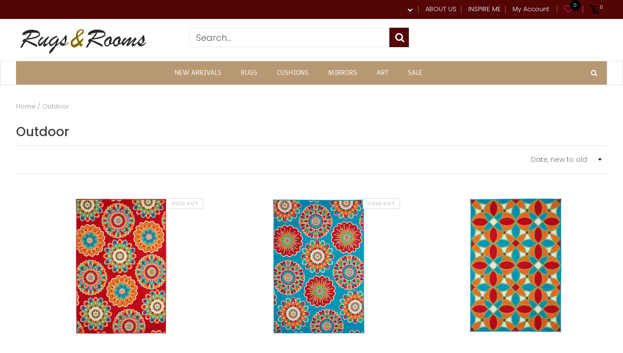

--- FILE ---
content_type: text/html; charset=utf-8
request_url: https://rugsandrooms.com/collections/outdoor
body_size: 39124
content:
<!doctype html>
<!--[if IE 8]><html class="no-js lt-ie9" lang="en"> <![endif]-->
<!--[if IE 9 ]><html class="ie9 no-js"> <![endif]-->
<!--[if (gt IE 9)|!(IE)]><!--> <html class="no-js"> <!--<![endif]-->
<!-- Version 5.0.3 261118-->
<!-- Hotjar Tracking Code for www.rugsandrooms.com -->
<script>
    (function(h,o,t,j,a,r){
        h.hj=h.hj||function(){(h.hj.q=h.hj.q||[]).push(arguments)};
        h._hjSettings={hjid:1274155,hjsv:6};
        a=o.getElementsByTagName('head')[0];
        r=o.createElement('script');r.async=1;
        r.src=t+h._hjSettings.hjid+j+h._hjSettings.hjsv;
        a.appendChild(r);
    })(window,document,'https://static.hotjar.com/c/hotjar-','.js?sv=');
</script>
<head><script>GSXMLHttpRequest = XMLHttpRequest;</script> <meta name="p:domain_verify" content="1486d0fc8c87cb0fd948bc9ddd6d79cd"/> <!-- TrustBox script --> <script type="text/javascript" src="//widget.trustpilot.com/bootstrap/v5/tp.widget.bootstrap.min.js" async></script> <!-- End TrustBox script -->  <script src="https://cdn.shopifycloud.com/ar-quicklook-js/assets/v1/shopify3d.js" crossorigin="anonymous" ></script> 
<script>
  <script src="https://cdn.shopifycloud.com/ar-quicklook-js/assets/v1/shopify3d.js" crossorigin="anonymous" ></script> 
  
  
  <meta charset="utf-8">
  <meta name="robots" content="index, follow">
  <meta http-equiv="X-UA-Compatible" content="IE=edge,chrome=1">
  
  	<link rel="shortcut icon" href="//rugsandrooms.com/cdn/shop/t/23/assets/favicon.png?v=131791440783271407951605004060" type="image/png" />
  
  <title>
    Outdoor &ndash; Rugs &amp; Rooms 
  </title>
  
  	<meta name="description" content="All our Outdoor Rugs are made from 100% Recycled Plastic!">
  
 
  <script src="//rugsandrooms.com/cdn/shop/t/23/assets/jquery.min.js?v=28662052492413696981605004328"     ></script>
  <script src="//rugsandrooms.com/cdn/shop/t/23/assets/app.js?v=15471809058681171111605004325"     ></script>
  
  <meta property="og:type" content="website">
  <meta property="og:title" content="Outdoor">
 

<meta property="og:url" content="https://rugsandrooms.com/collections/outdoor">
<link rel="canonical" href="https://rugsandrooms.com/collections/outdoor" />
<meta property="og:site_name" content="Rugs &amp; Rooms ">


  <meta name="twitter:card" content="summary">


 
  <link rel="canonical" href="https://rugsandrooms.com/collections/outdoor">
  <meta name="viewport" content="width=device-width, initial-scale=1.0, maximum-scale=1.0, user-scalable=no" />
  <meta name="theme-color" content="#540606">
  <meta name="author" content="Rugs &amp; Rooms ">
  <meta name="HandheldFriendly" content="True" />
  <meta name="MobileOptimized" content="320" /> 
    
   
  <link rel="preload" href="https://fonts.googleapis.com/css?family=Poppins:300,400,500,600,700" as="style" onload="this.onload=null;this.rel='stylesheet'"><noscript><link rel="stylesheet" href="https://fonts.googleapis.com/css?family=Poppins:300,400,500,600,700"></noscript>
 
  
<link href="//rugsandrooms.com/cdn/shop/t/23/assets/timber.scss.css?v=86249516752133498161768290199" rel="stylesheet" type="text/css" media="all" />
<link href="//rugsandrooms.com/cdn/shop/t/23/assets/vendors.min.css?v=104414212877437034801768290199" rel="stylesheet" type="text/css" media="all" />
  <script>window.performance && window.performance.mark && window.performance.mark('shopify.content_for_header.start');</script><meta id="shopify-digital-wallet" name="shopify-digital-wallet" content="/1329365067/digital_wallets/dialog">
<meta name="shopify-checkout-api-token" content="b2138af8feedbb251b42b662574a99ec">
<meta id="in-context-paypal-metadata" data-shop-id="1329365067" data-venmo-supported="false" data-environment="production" data-locale="en_US" data-paypal-v4="true" data-currency="GBP">
<link rel="alternate" type="application/atom+xml" title="Feed" href="/collections/outdoor.atom" />
<link rel="next" href="/collections/outdoor?page=2">
<link rel="alternate" type="application/json+oembed" href="https://rugsandrooms.com/collections/outdoor.oembed">
<script async="async" src="/checkouts/internal/preloads.js?locale=en-GB"></script>
<script id="shopify-features" type="application/json">{"accessToken":"b2138af8feedbb251b42b662574a99ec","betas":["rich-media-storefront-analytics"],"domain":"rugsandrooms.com","predictiveSearch":true,"shopId":1329365067,"locale":"en"}</script>
<script>var Shopify = Shopify || {};
Shopify.shop = "home-decor-london-store.myshopify.com";
Shopify.locale = "en";
Shopify.currency = {"active":"GBP","rate":"1.0"};
Shopify.country = "GB";
Shopify.theme = {"name":"Rugsandrooms_AR_Dimen_texture_v0.0.1","id":115577356467,"schema_name":null,"schema_version":null,"theme_store_id":null,"role":"main"};
Shopify.theme.handle = "null";
Shopify.theme.style = {"id":null,"handle":null};
Shopify.cdnHost = "rugsandrooms.com/cdn";
Shopify.routes = Shopify.routes || {};
Shopify.routes.root = "/";</script>
<script type="module">!function(o){(o.Shopify=o.Shopify||{}).modules=!0}(window);</script>
<script>!function(o){function n(){var o=[];function n(){o.push(Array.prototype.slice.apply(arguments))}return n.q=o,n}var t=o.Shopify=o.Shopify||{};t.loadFeatures=n(),t.autoloadFeatures=n()}(window);</script>
<script id="shop-js-analytics" type="application/json">{"pageType":"collection"}</script>
<script defer="defer" async type="module" src="//rugsandrooms.com/cdn/shopifycloud/shop-js/modules/v2/client.init-shop-cart-sync_BN7fPSNr.en.esm.js"></script>
<script defer="defer" async type="module" src="//rugsandrooms.com/cdn/shopifycloud/shop-js/modules/v2/chunk.common_Cbph3Kss.esm.js"></script>
<script defer="defer" async type="module" src="//rugsandrooms.com/cdn/shopifycloud/shop-js/modules/v2/chunk.modal_DKumMAJ1.esm.js"></script>
<script type="module">
  await import("//rugsandrooms.com/cdn/shopifycloud/shop-js/modules/v2/client.init-shop-cart-sync_BN7fPSNr.en.esm.js");
await import("//rugsandrooms.com/cdn/shopifycloud/shop-js/modules/v2/chunk.common_Cbph3Kss.esm.js");
await import("//rugsandrooms.com/cdn/shopifycloud/shop-js/modules/v2/chunk.modal_DKumMAJ1.esm.js");

  window.Shopify.SignInWithShop?.initShopCartSync?.({"fedCMEnabled":true,"windoidEnabled":true});

</script>
<script>(function() {
  var isLoaded = false;
  function asyncLoad() {
    if (isLoaded) return;
    isLoaded = true;
    var urls = ["https:\/\/cdn.shopify.com\/s\/files\/1\/0013\/2936\/5067\/t\/20\/assets\/globomenu_init.js?shop=home-decor-london-store.myshopify.com","https:\/\/cdn.hextom.com\/js\/freeshippingbar.js?shop=home-decor-london-store.myshopify.com","\/\/cdn.shopify.com\/proxy\/aac2cb1a1ed98366decca35d3ff8b111d1de51881328ecc50aadff1ae3955163\/s.pandect.es\/v0\/gdpr-cookie-consent.min.js?shop=home-decor-london-store.myshopify.com\u0026sp-cache-control=cHVibGljLCBtYXgtYWdlPTkwMA"];
    for (var i = 0; i < urls.length; i++) {
      var s = document.createElement('script');
      s.type = 'text/javascript';
      s.async = true;
      s.src = urls[i];
      var x = document.getElementsByTagName('script')[0];
      x.parentNode.insertBefore(s, x);
    }
  };
  if(window.attachEvent) {
    window.attachEvent('onload', asyncLoad);
  } else {
    window.addEventListener('load', asyncLoad, false);
  }
})();</script>
<script id="__st">var __st={"a":1329365067,"offset":0,"reqid":"0a6d5e06-9bbe-4b98-b73b-d3ef5f7e667c-1769916415","pageurl":"rugsandrooms.com\/collections\/outdoor","u":"38320b28ff43","p":"collection","rtyp":"collection","rid":77796606027};</script>
<script>window.ShopifyPaypalV4VisibilityTracking = true;</script>
<script id="captcha-bootstrap">!function(){'use strict';const t='contact',e='account',n='new_comment',o=[[t,t],['blogs',n],['comments',n],[t,'customer']],c=[[e,'customer_login'],[e,'guest_login'],[e,'recover_customer_password'],[e,'create_customer']],r=t=>t.map((([t,e])=>`form[action*='/${t}']:not([data-nocaptcha='true']) input[name='form_type'][value='${e}']`)).join(','),a=t=>()=>t?[...document.querySelectorAll(t)].map((t=>t.form)):[];function s(){const t=[...o],e=r(t);return a(e)}const i='password',u='form_key',d=['recaptcha-v3-token','g-recaptcha-response','h-captcha-response',i],f=()=>{try{return window.sessionStorage}catch{return}},m='__shopify_v',_=t=>t.elements[u];function p(t,e,n=!1){try{const o=window.sessionStorage,c=JSON.parse(o.getItem(e)),{data:r}=function(t){const{data:e,action:n}=t;return t[m]||n?{data:e,action:n}:{data:t,action:n}}(c);for(const[e,n]of Object.entries(r))t.elements[e]&&(t.elements[e].value=n);n&&o.removeItem(e)}catch(o){console.error('form repopulation failed',{error:o})}}const l='form_type',E='cptcha';function T(t){t.dataset[E]=!0}const w=window,h=w.document,L='Shopify',v='ce_forms',y='captcha';let A=!1;((t,e)=>{const n=(g='f06e6c50-85a8-45c8-87d0-21a2b65856fe',I='https://cdn.shopify.com/shopifycloud/storefront-forms-hcaptcha/ce_storefront_forms_captcha_hcaptcha.v1.5.2.iife.js',D={infoText:'Protected by hCaptcha',privacyText:'Privacy',termsText:'Terms'},(t,e,n)=>{const o=w[L][v],c=o.bindForm;if(c)return c(t,g,e,D).then(n);var r;o.q.push([[t,g,e,D],n]),r=I,A||(h.body.append(Object.assign(h.createElement('script'),{id:'captcha-provider',async:!0,src:r})),A=!0)});var g,I,D;w[L]=w[L]||{},w[L][v]=w[L][v]||{},w[L][v].q=[],w[L][y]=w[L][y]||{},w[L][y].protect=function(t,e){n(t,void 0,e),T(t)},Object.freeze(w[L][y]),function(t,e,n,w,h,L){const[v,y,A,g]=function(t,e,n){const i=e?o:[],u=t?c:[],d=[...i,...u],f=r(d),m=r(i),_=r(d.filter((([t,e])=>n.includes(e))));return[a(f),a(m),a(_),s()]}(w,h,L),I=t=>{const e=t.target;return e instanceof HTMLFormElement?e:e&&e.form},D=t=>v().includes(t);t.addEventListener('submit',(t=>{const e=I(t);if(!e)return;const n=D(e)&&!e.dataset.hcaptchaBound&&!e.dataset.recaptchaBound,o=_(e),c=g().includes(e)&&(!o||!o.value);(n||c)&&t.preventDefault(),c&&!n&&(function(t){try{if(!f())return;!function(t){const e=f();if(!e)return;const n=_(t);if(!n)return;const o=n.value;o&&e.removeItem(o)}(t);const e=Array.from(Array(32),(()=>Math.random().toString(36)[2])).join('');!function(t,e){_(t)||t.append(Object.assign(document.createElement('input'),{type:'hidden',name:u})),t.elements[u].value=e}(t,e),function(t,e){const n=f();if(!n)return;const o=[...t.querySelectorAll(`input[type='${i}']`)].map((({name:t})=>t)),c=[...d,...o],r={};for(const[a,s]of new FormData(t).entries())c.includes(a)||(r[a]=s);n.setItem(e,JSON.stringify({[m]:1,action:t.action,data:r}))}(t,e)}catch(e){console.error('failed to persist form',e)}}(e),e.submit())}));const S=(t,e)=>{t&&!t.dataset[E]&&(n(t,e.some((e=>e===t))),T(t))};for(const o of['focusin','change'])t.addEventListener(o,(t=>{const e=I(t);D(e)&&S(e,y())}));const B=e.get('form_key'),M=e.get(l),P=B&&M;t.addEventListener('DOMContentLoaded',(()=>{const t=y();if(P)for(const e of t)e.elements[l].value===M&&p(e,B);[...new Set([...A(),...v().filter((t=>'true'===t.dataset.shopifyCaptcha))])].forEach((e=>S(e,t)))}))}(h,new URLSearchParams(w.location.search),n,t,e,['guest_login'])})(!0,!0)}();</script>
<script integrity="sha256-4kQ18oKyAcykRKYeNunJcIwy7WH5gtpwJnB7kiuLZ1E=" data-source-attribution="shopify.loadfeatures" defer="defer" src="//rugsandrooms.com/cdn/shopifycloud/storefront/assets/storefront/load_feature-a0a9edcb.js" crossorigin="anonymous"></script>
<script data-source-attribution="shopify.dynamic_checkout.dynamic.init">var Shopify=Shopify||{};Shopify.PaymentButton=Shopify.PaymentButton||{isStorefrontPortableWallets:!0,init:function(){window.Shopify.PaymentButton.init=function(){};var t=document.createElement("script");t.src="https://rugsandrooms.com/cdn/shopifycloud/portable-wallets/latest/portable-wallets.en.js",t.type="module",document.head.appendChild(t)}};
</script>
<script data-source-attribution="shopify.dynamic_checkout.buyer_consent">
  function portableWalletsHideBuyerConsent(e){var t=document.getElementById("shopify-buyer-consent"),n=document.getElementById("shopify-subscription-policy-button");t&&n&&(t.classList.add("hidden"),t.setAttribute("aria-hidden","true"),n.removeEventListener("click",e))}function portableWalletsShowBuyerConsent(e){var t=document.getElementById("shopify-buyer-consent"),n=document.getElementById("shopify-subscription-policy-button");t&&n&&(t.classList.remove("hidden"),t.removeAttribute("aria-hidden"),n.addEventListener("click",e))}window.Shopify?.PaymentButton&&(window.Shopify.PaymentButton.hideBuyerConsent=portableWalletsHideBuyerConsent,window.Shopify.PaymentButton.showBuyerConsent=portableWalletsShowBuyerConsent);
</script>
<script data-source-attribution="shopify.dynamic_checkout.cart.bootstrap">document.addEventListener("DOMContentLoaded",(function(){function t(){return document.querySelector("shopify-accelerated-checkout-cart, shopify-accelerated-checkout")}if(t())Shopify.PaymentButton.init();else{new MutationObserver((function(e,n){t()&&(Shopify.PaymentButton.init(),n.disconnect())})).observe(document.body,{childList:!0,subtree:!0})}}));
</script>
<link id="shopify-accelerated-checkout-styles" rel="stylesheet" media="screen" href="https://rugsandrooms.com/cdn/shopifycloud/portable-wallets/latest/accelerated-checkout-backwards-compat.css" crossorigin="anonymous">
<style id="shopify-accelerated-checkout-cart">
        #shopify-buyer-consent {
  margin-top: 1em;
  display: inline-block;
  width: 100%;
}

#shopify-buyer-consent.hidden {
  display: none;
}

#shopify-subscription-policy-button {
  background: none;
  border: none;
  padding: 0;
  text-decoration: underline;
  font-size: inherit;
  cursor: pointer;
}

#shopify-subscription-policy-button::before {
  box-shadow: none;
}

      </style>

<script>window.performance && window.performance.mark && window.performance.mark('shopify.content_for_header.end');</script>
 
  
<!--[if lt IE 9]>
<script src="//rugsandrooms.com/cdn/shop/t/23/assets/html5shiv.min.js?v=82288979872422875571605004119" type="text/javascript"></script>
<script src="//rugsandrooms.com/cdn/shop/t/23/assets/respond.min.js?v=52248677837542619231605004243" type="text/javascript"></script>
<link href="//rugsandrooms.com/cdn/shop/t/23/assets/respond-proxy.html" id="respond-proxy" rel="respond-proxy" />
<link href="//rugsandrooms.com/search?q=75f145e57a10fca16267c38dba6b25e1" id="respond-redirect" rel="respond-redirect" />
<script src="//rugsandrooms.com/search?q=75f145e57a10fca16267c38dba6b25e1" type="text/javascript"></script>
<![endif]-->


 
 
  
    <script src="//rugsandrooms.com/cdn/shopifycloud/storefront/assets/themes_support/shopify_common-5f594365.js" type="text/javascript"></script>
  
  
  
  
  
  
  
  
  
  
  
  	
  
  
  	
  
  
  	
  
  
  <script>
    var isshoptimized = 1;
    if ((typeof window) === 'undefined') { window = {}; }
    window.money_format = "£{{amount}}";
    window.money_default = "GBP";
    window.template = "collection";
  </script>
   
 
<script src="https://cdnjs.cloudflare.com/ajax/libs/jquery-throttle-debounce/1.1/jquery.ba-throttle-debounce.min.js"   ></script>
 
  
  

	
  
 
  
<!-- "snippets/pagefly-header.liquid" was not rendered, the associated app was uninstalled -->
 <!--Gem_Page_Header_Script-->

<!--End_Gem_Page_Header_Script-->

<!--begin-bc-sf-filter-css-->
  <style data-id="bc-sf-filter-style" type="text/css">
      #bc-sf-filter-options-wrapper .bc-sf-filter-option-block .bc-sf-filter-block-title h3,
      #bc-sf-filter-tree-h .bc-sf-filter-option-block .bc-sf-filter-block-title a {}
      #bc-sf-filter-options-wrapper .bc-sf-filter-option-block .bc-sf-filter-block-content ul li a,
      #bc-sf-filter-tree-h .bc-sf-filter-option-block .bc-sf-filter-block-content ul li a {}
      #bc-sf-filter-tree-mobile button {}
    </style><link href="//rugsandrooms.com/cdn/shop/t/23/assets/bc-sf-filter.scss.css?v=12763029413149816091768290198" rel="stylesheet" type="text/css" media="all" />
<!--start-bc-al-css--><link href="//rugsandrooms.com/cdn/shop/t/23/assets/bc-al-lib.scss.css?v=175022562352411165781605004325" rel="stylesheet" type="text/css" media="all" />
<style data-id="bc-al-style" type="text/css">
        .bc-quickview-btn {background: rgba(255,255,255,1);color: rgba(61,66,70,1);border-color: rgba(255,255,255,1);}
        .bc-quickview-btn:hover {background: rgba(61,66,70,1);color: rgba(255,255,255,1);border-color: rgba(61,66,70,1);}
        .bc-addtocart-btn {background: rgba(0,0,0,1);color: rgba(255,255,255,1);border-color: rgba(0,0,0,1);}
        .bc-addtocart-btn:hover {background: rgba(61,66,70,1);color: rgba(255,255,255,1);border-color: rgba(61,66,70,1);}
      </style><!--end-bc-al-css-->

<!-- Start Widgets Slider CSS --><link href="//rugsandrooms.com/cdn/shop/t/23/assets/bc-widget-slider.scss.css?v=14708980003871389541605004325" rel="stylesheet" type="text/css" media="all" />
<!-- End Widgets Slider CSS -->

<!--end-bc-sf-filter-css-->
 

 
  

<!-- GSSTART Slider code start. Do not change --><!-- Slider code end. Do not change GSEND -->

<!-- GSSTART Infinite Scroll code start. Do not change -->  <script type="text/javascript" src="https://gravity-apps.com/shopify/js/shopify/infinitescrolldebim2706.js?v=408b22badbf5c42217f64d38eefe3c38"></script>  <!-- nfinite Scroll code end. Do not change GSEND --><!-- GSSTART Image swap. Do not change -->
<script  type="text/javascript">
  gsCollection = {
                                            'floral-red-indoor-outdoor-area-rug' : [ 
                 "//rugsandrooms.com/cdn/shop/products/GPC40254269_256x.jpg?v=1592761502",  "//rugsandrooms.com/cdn/shop/products/GPC40254269_1_256x.jpg?v=1592761502", 
                ],
                                              'floral-indoor-outdoor-area-rug-1' : [ 
                 "//rugsandrooms.com/cdn/shop/products/GPC40254234_256x.jpg?v=1592761415",  "//rugsandrooms.com/cdn/shop/products/GPC40254234_1_256x.jpg?v=1592761415", 
                ],
                                              'tiles-indoor-outdoor-area-rug' : [ 
                 "//rugsandrooms.com/cdn/shop/products/GPC40254200_256x.jpg?v=1592761005",  "//rugsandrooms.com/cdn/shop/products/GPC40254200_1_256x.jpg?v=1592761005", 
                ],
                                              'tropicana-indoor-outdoor-area-rug' : [ 
                 "//rugsandrooms.com/cdn/shop/products/GPC40254358_03_256x.jpg?v=1592760752",  "//rugsandrooms.com/cdn/shop/products/GPC40254358_1_256x.jpg?v=1592760752", 
                ],
                                              'tropical-area-rug' : [ 
                 "//rugsandrooms.com/cdn/shop/products/GPC40254293_256x.jpg?v=1592760666",  "//rugsandrooms.com/cdn/shop/products/GPC40254293_1_256x.jpg?v=1592760666", 
                ],
                                              'animal-print-indoor-outdoor-rug' : [ 
                 "//rugsandrooms.com/cdn/shop/products/GPC40254323_256x.jpg?v=1592760528",  "//rugsandrooms.com/cdn/shop/products/GPC40254323_1_256x.jpg?v=1592760528", 
                ],
                                              'madisen-natural-area-rug' : [ 
                 "//rugsandrooms.com/cdn/shop/products/Piatto_Mondo_Natural_982A9569C2D34E02AB83B3FB27D31027_256x.jpg?v=1568830447",  "//rugsandrooms.com/cdn/shop/products/Piatto_Mondo_Natural_WCO_DB7F48E775DF466AB7F67C708F35631D_256x.jpg?v=1568830447", 
                ],
                                              'berlynn-blue-area-rug' : [ 
                 "//rugsandrooms.com/cdn/shop/products/Piatto_Oro_Blue_LS_FBAA6169A48A4D2D98A9340E1ECA68D7_256x.jpg?v=1568830440",  "//rugsandrooms.com/cdn/shop/products/Piatto_Oro_Blue_WCO_A8B732D605CB4BA897713CF2DEEB358D_256x.jpg?v=1568830440", 
                ],
                                              'yellow-zig-zag-outdoor-indoor-area-rug' : [ 
                 "//rugsandrooms.com/cdn/shop/products/Florence_Alfresco_Trieste_Yellow_Outdoors_796BDF25601949DEA51FBD262DEC9BA5_256x.jpg?v=1566354581",  "//rugsandrooms.com/cdn/shop/products/Florence_Alfresco_Trieste_Yellow_CD_B3C381EE585F4977A9DE4EAB737389ED_256x.jpg?v=1566356779", 
                ],
                                              'orange-zig-zag-outdoor-indoor-area-rug' : [ 
                 "//rugsandrooms.com/cdn/shop/products/Florence_Alfresco_Trieste_Terracotta_470A01DFF6CC493EACAD393EE03D5C0C_256x.jpg?v=1563594624",  "//rugsandrooms.com/cdn/shop/products/Florence_Alfresco_Trieste_Terracotta_WC_3A9EB0155457482680479B8F012FC59F_256x.jpg?v=1563594624", 
                ],
                                              'pink-zig-zag-outdoor-indoor-area-rug' : [ 
                 "//rugsandrooms.com/cdn/shop/products/Florence_Alfresco_Trieste_Pink_3D43684AB3A94FF0ADE558E21EBCA782_256x.jpg?v=1563597259",  "//rugsandrooms.com/cdn/shop/products/Florence_Alfresco_Trieste_Pink_CD_12E3D05D624B4BF19CA29174E87EE1FB_256x.jpg?v=1563597259", 
                ],
                                              'vintage-teal-indoor-outdoor-area-rug' : [ 
                 "//rugsandrooms.com/cdn/shop/products/Brooklyn_Teal_Lifestyle_1_resize_256x.jpg?v=1566353948",  "//rugsandrooms.com/cdn/shop/products/Brooklyn_Teal_Fold_crop_256x.jpg?v=1566354759", 
                ],
                                              'multi-coloured-grey-indoor-outdoor-area-rug' : [ 
                 "//rugsandrooms.com/cdn/shop/products/Copenhagen_Gray_Fold_crop_256x.jpg?v=1563601652",  "//rugsandrooms.com/cdn/shop/products/Copenhagen_Gray__Reverse_Crop_256x.jpg?v=1563601652", 
                ],
                                              'stripey-grey-white-indoor-outdoor-area-rug' : [ 
                 "//rugsandrooms.com/cdn/shop/products/Laguna_Paloma_and_White_Fold_Cropped_256x.jpg?v=1566346126",  "//rugsandrooms.com/cdn/shop/products/Laguna_Paloma_and_White_Compressed_256x.jpg?v=1566354795", 
                ],
                                              'river-blue-white-indoor-outdoor-area-rug' : [ 
                 "//rugsandrooms.com/cdn/shop/products/Paisley_RiverBlue_White_Scene_resize_256x.jpg?v=1563592184",  "//rugsandrooms.com/cdn/shop/products/Paisley_River_Blue_and_White_BLUE_Fold_Cropped_256x.jpg?v=1563592184", 
                ],
                                              'ava-dark-blue-indoor-outdoor-reversible-polyester-recycled-fibre-rug' : [ 
                 "//rugsandrooms.com/cdn/shop/products/Ava-Dark-Blue-Rug-2_256x.gif?v=1558303118",  "//rugsandrooms.com/cdn/shop/products/Ava-Dark-Blue-Rug-1_256x.jpg?v=1558303118", 
                ],
                                              'ava-turquoise-indoor-outdoor-reversible-polyester-recycled-fibre-rug' : [ 
                 "//rugsandrooms.com/cdn/shop/products/Ava-Turquoise-Rug-3_256x.jpg?v=1558292187",  "//rugsandrooms.com/cdn/shop/products/Ava-Turquoise-Rug-5_-8x10_256x.jpg?v=1558292187", 
                ],
                                              'ava-fieldstone-indoor-outdoor-reversible-polyester-recycled-fibre-rug' : [ 
                 "//rugsandrooms.com/cdn/shop/products/Green-Decore-_-Ava-Fieldstone-Rug-4_256x.jpg?v=1558302161",  "//rugsandrooms.com/cdn/shop/products/Green-Decore-_-Ava-Fieldstone-Rug-5_-8x10_256x.jpg?v=1558302161", 
                ],
                                              'highway-silver-indoor-outdoor-reversible-polyester-recycled-fibre-rug' : [ 
                 "//rugsandrooms.com/cdn/shop/products/Green-Decore-_-DP-60--Silver-Rug-2_256x.jpg?v=1558301243",  "//rugsandrooms.com/cdn/shop/products/Green-Decore-_-DP-60--Silver-Rug-1_256x.jpg?v=1558301243", 
                ],
                                              'highway-dark-blue-indoor-outdoor-reversible-polyester-recycled-fibre-rug' : [ 
                 "//rugsandrooms.com/cdn/shop/products/Green-Decore-_-DP-60--Graphite-Rug-4_256x.jpg?v=1558298407",  "//rugsandrooms.com/cdn/shop/products/DP-60-Graphite-Rug-2_256x.jpg?v=1558298407", 
                ],
                                              'highway-grey-indoor-outdoor-reversible-polyester-recycled-fibre-rug' : [ 
                 "//rugsandrooms.com/cdn/shop/products/Green-Decore-_-DP-60--Grey-Rug-3_256x.jpg?v=1558295250",  "//rugsandrooms.com/cdn/shop/products/DP-60-Stripe-Grey-1_256x.jpg?v=1558295250", 
                ],
                                              'highway-black-indoor-outdoor-reversible-polyester-recycled-fibre-rug' : [ 
                 "//rugsandrooms.com/cdn/shop/products/Green-Decore-_-DP-60--Black-Rug-6_256x.jpg?v=1558290446",  "//rugsandrooms.com/cdn/shop/products/Green-Decore-_-DP-60--Black-Rug-4_256x.jpg?v=1558290446", 
                ],
                                              'highway-light-grey-indoor-outdoor-reversible-polyester-recycled-fibre-rug' : [ 
                 "//rugsandrooms.com/cdn/shop/products/Green-Decore-_-DP-60-Light-Grey-Rug-3_1024x1024_a9fea7ee-2908-42b2-9531-7690eb0cb518_256x.jpg?v=1558300508",  "//rugsandrooms.com/cdn/shop/products/Green-Decore-_-DP-60--Vapor-Blue-Rug-2_1024x1024_d0245237-8313-481c-a43b-482362670895_256x.jpg?v=1558300508", 
                ],
                                              'ava-grey-indoor-outdoor-reversible-polyester-recycled-fibre-rug' : [ 
                 "//rugsandrooms.com/cdn/shop/products/Ava-Grey-Rug-2_256x.gif?v=1558297803",  "//rugsandrooms.com/cdn/shop/products/Green-Decore-_-Ava-Grey-Rug-3_-8x10_256x.jpg?v=1558297803", 
                ],
                                              'ava-dove-grey-indoor-outdoor-reversible-polyester-recycled-fibre-rug' : [ 
                 "//rugsandrooms.com/cdn/shop/products/Green-Decore-_-DP-58-Dove-Grey-Rug-6_256x.jpg?v=1558295438",  "//rugsandrooms.com/cdn/shop/products/Green-Decore-_-DP-58-Dove-Grey-Rug-7_-8x10_256x.jpg?v=1558295438", 
                ],
                                              'aria-black-indoor-outdoor-reversible-polyester-recycled-fibre-rug' : [ 
                 "//rugsandrooms.com/cdn/shop/products/DP-37-Black-Rug-9_256x.jpg?v=1558299984",  "//rugsandrooms.com/cdn/shop/products/DP-37-Black-Rug-6_256x.jpg?v=1558299983", 
                ],
                                              'eternity-multi-indoor-outdoor-reversible-polyester-recycled-fibre-rug' : [ 
                 "//rugsandrooms.com/cdn/shop/products/Green-Decore-_-DP-23-MultiColor-Stripes-Rug-2_256x.jpg?v=1558301258",  "//rugsandrooms.com/cdn/shop/products/Green-Decore-_-DP-23-MultiColor-Stripes-Rug-7_-6x9_2_256x.jpg?v=1558301258", 
                ],
                                              'herringbone-grey-indoor-outdoor-reversible-polyester-recycled-fibre-rug' : [ 
                 "//rugsandrooms.com/cdn/shop/products/Green-Decore-_-DP-20-Chevron-Grey-4_256x.jpg?v=1558294856",  "//rugsandrooms.com/cdn/shop/products/Picture2_256x.jpg?v=1558294856", 
                ],
                                              'viva-yellow-indoor-outdoor-reversible-polyester-recycled-fibre-rug' : [ 
                 "//rugsandrooms.com/cdn/shop/products/Green-Decore-_-DP-14-Yellow-Rug-11_256x.jpg?v=1566349161",  "//rugsandrooms.com/cdn/shop/products/Green-Decore-_-DP-14-Yellow-Rug-9_256x.jpg?v=1566357470", 
                ],
                                              'diamond-navy-blue-indoor-outdoor-reversible-polyester-recycled-fibre-rug' : [ 
                 "//rugsandrooms.com/cdn/shop/products/DP-10-Diamond-Navy-1_256x.jpg?v=1558293041",  "//rugsandrooms.com/cdn/shop/products/DP-10-Diamond-Navy-2_256x.jpg?v=1558293041", 
                ],
                                              'diamond-light-grey-indoor-outdoor-reversible-polyester-recycled-fibre-rug' : [ 
                 "//rugsandrooms.com/cdn/shop/products/DP-10-Diamond-Light-Grey-1_256x.jpg?v=1558303447",  "//rugsandrooms.com/cdn/shop/products/DP-10-Diamond-Light-Grey-2_256x.jpg?v=1558303447", 
                ],
                                              'diamond-turquoise-indoor-outdoor-reversible-polyester-recycled-fibre-rug' : [ 
                 "//rugsandrooms.com/cdn/shop/products/Green-Decore-_-DP-10-Grey-Rug-8_256x.jpg?v=1558299943",  "//rugsandrooms.com/cdn/shop/products/Green-Decore-_-DP-10-Grey-Rug-7_c45be5ee-aa00-4af7-b255-695231cb3720_256x.jpg?v=1558299943", 
                ],
                                              'diamond-silver-indoor-outdoor-reversible-polyester-recycled-fibre-rug' : [ 
                 "//rugsandrooms.com/cdn/shop/products/DP-10-Diamond-Silver-Rug-3_256x.jpg?v=1558289421",  "//rugsandrooms.com/cdn/shop/products/DP-10-Diamond-Silver-1-Version-2_256x.jpg?v=1558289421", 
                ],
                                              'diamond-red-indoor-outdoor-reversible-polyester-recycled-fibre-rug' : [ 
                 "//rugsandrooms.com/cdn/shop/products/Braid-Diamond-Natural-Red_256x.jpg?v=1558302261",  "//rugsandrooms.com/cdn/shop/products/Green-Decore-_-DP-10-Red-Rug-10_256x.jpg?v=1558302261", 
                ],
                                              'solitaire-grey-indoor-outdoor-reversible-polyester-recycled-fibre-rug' : [ 
                 "//rugsandrooms.com/cdn/shop/products/Green-Decore-_-DP-10-Grey-Rug-6_256x.jpg?v=1566347972",  "//rugsandrooms.com/cdn/shop/products/Green-Decore-_-DP-10-Grey-Rug-12_-5x8_256x.jpg?v=1566356647", 
                ],
                                              'solitaire-green-indoor-outdoor-reversible-polyester-recycled-fibre-rug' : [ 
                 "//rugsandrooms.com/cdn/shop/products/Green-Decore-_-DP-10-Green-Rug-3_256x.jpg?v=1566345731",  "//rugsandrooms.com/cdn/shop/products/Green-Decore-_-DP-10-Green-Rug-6_256x.jpg?v=1566356725", 
                ],
                                              'solitaire-dark-blue-indoor-outdoor-reversible-polyester-recycled-fibre-rug' : [ 
                 "//rugsandrooms.com/cdn/shop/products/Green-Decore-_-DP-10-Dark-Blue-Rug-1_256x.jpg?v=1566343875",  "//rugsandrooms.com/cdn/shop/products/Green-Decore-_-DP-10-Dark-Blue-Rug-2_256x.jpg?v=1566349124", 
                ],
                                              'solitaire-fieldstone-ivory-indoor-outdoor-reversible-polyester-recycled-fibre-rug' : [ 
                 "//rugsandrooms.com/cdn/shop/products/Green-Decore-_-DP-10-Fieldstone-Rug-3_256x.jpg?v=1566352392",  "//rugsandrooms.com/cdn/shop/products/Green-Decore-_-DP-10-Fieldstone-Rug-1-4_6x6_6_256x.jpg?v=1566347255", 
                ],
                                              'solitaire-coral-indoor-outdoor-reversible-polyester-recycled-fibre-rug' : [ 
                 "//rugsandrooms.com/cdn/shop/products/Green-Decore-_-DP-10-Coral-Rug-4_256x.jpg?v=1566356914",  "//rugsandrooms.com/cdn/shop/products/DP-10-Diamond-Coral-1_256x.jpg?v=1566350227", 
                ],
                                              'solitaire-black-indoor-outdoor-reversible-polyester-recycled-fibre-rug' : [ 
                 "//rugsandrooms.com/cdn/shop/products/DP-10-Diamond-Black-1_256x.jpg?v=1566351996",  "//rugsandrooms.com/cdn/shop/products/DP-10-Diamond-Black-2_256x.jpg?v=1566356765", 
                ],
                                };
</script>
<script type="text/javascript" src="https://gravity-apps.com/gravify/js/shopify2/image_swap2488.js?v=gs7bb83376ab19545ca2738e8f42fe7c8d"></script>
<!-- Image swap code end. Do not change GSEND -->

<link href="//rugsandrooms.com/cdn/shop/t/23/assets/v3globomenu.css?v=174119005960139143481605004289" rel="stylesheet" type="text/css" media="all">
<script>
  var MenuApp = {
    shop 	: 'home-decor-london-store.myshopify.com',
    menu	: "shoptimized",
    themeId	: 0,
    menuClass	: 'globomenu globomenu-main globomenu-horizontal globomenu-transition-shift globomenu-items-align-center globomenu-sub-indicators  globomenu-trigger-hover globomenu-responsive globomenu-responsive-collapse ',
    mobileBtn	: '<a class=" globomenu-responsive-toggle globomenu-responsive-toggle-content-align-center"><i class="fa fa-bars"></i>Menu</a>',
    linkLists	: {
      
        'main-menu':{
		  title : "Main menu",
    	  items : ["/","/collections/all-rugs","/collections/modern-contemporary-rugs","/collections/traditional-rugs","/collections/door-mats","/collections/outdoor","/collections/wall-art","/collections/luxury","/collections/kids","/collections/mirrors","/collections/sale"],
    	  names : ["Home","All Rugs","Modern & Contemporary Rugs","Traditional Rugs","Door mats","Outdoor","Wall Art","Luxury Rugs","Kids","Mirrors","Sale"]
      	},
      
        'footer':{
		  title : "Footer menu",
    	  items : ["/pages/contact-us","http://homedecorukltdg.aftership.com"],
    	  names : ["Contact us","Order status"]
      	},
      
        'footer-menu-2':{
		  title : "Footer menu 2",
    	  items : ["/pages/return-policy","/pages/terms-conditions","/pages/privacy-policy","/pages/shipping-returns-1"],
    	  names : ["Return Policy","Terms & Conditions","Privacy Policy","Shipping & Returns"]
      	},
      
        'menu':{
		  title : "Menu",
    	  items : ["/collections","/pages/order-status","/pages/contact-us","/pages/order-status"],
    	  names : ["SHOP","FREE INTERIOR DESIGN SERVICE","CONTACT US","TESTIMONIALS"]
      	},
      
        'rugs':{
		  title : "RUGS",
    	  items : ["/collections/all-rugs","/collections/modern-contemporary-rugs","/collections/shaggy","/collections/traditional-rugs","/collections/vintage","/collections/tribal","/collections/geometric-rugs","/collections/flat-weave","/collections/kids","/collections/outdoor","/collections/jute-rugs","/collections/round-rugs","/collections/door-mats","/collections/luxury","/collections/sale"],
    	  names : ["All Rugs","Modern & Contemporary Rugs","Shaggy ","Traditional Rugs","Vintage","Tribal","Geometric","Flat Weave","Kids","Outdoor","Jute","Round","Door Mats","Luxury","Sale"]
      	},
      
        'furniture':{
		  title : "All Furniture",
    	  items : ["/collections/furniture","/collections/chairs","/collections/pouffes","/collections/side-tables","/collections/garden-indoor-outdoor-furniture","/collections/beds","/collections/sideboards","/collections/dressing-tables","/collections/mirrored-furniture","/collections/coffee-tables","/collections/console-tables","/collections/bedside-table"],
    	  names : ["All Furniture","Chairs","Pouffes","Side Tables","Garden Furniture","Beds","Sideboards","Dressing Tables","Mirrored Furniture","Coffee Tables","Console Tables","Bedside Tables"]
      	},
      
        'home-decor':{
		  title : "HOME DECOR",
    	  items : ["/collections/home-decor-1","/collections/mirrors","/collections/clocks","/collections/lighting","/collections/wall-art","/collections/cushions","/collections/throws","/collections/artificial-flowers","/collections/bath-mats","/collections/storage"],
    	  names : ["Home Decor","Mirrors","Clocks","Lighting","Wall Art","Cushions","Throws","Artificial Flowers","Bath Mats","Storage"]
      	},
      
        'shop-in-ai':{
		  title : "SHOP IN AI",
    	  items : ["/pages/contact-us"],
    	  names : ["shop in Ai"]
      	},
      
        'free-interior-design-service':{
		  title : "FREE INTERIOR DESIGN SERVICE",
    	  items : ["/pages/contact-us"],
    	  names : ["FREE INTERIOR DESIGN SERVICE"]
      	},
      
        'contact-us':{
		  title : "CONTACT US",
    	  items : ["/pages/contact-us","/pages/order-status","/pages/privacy-policy","/pages/shipping-returns-1"],
    	  names : ["Contact us","Order Status","Privacy Policy ","Shipping & Returns"]
      	},
      
        'menu2':{
		  title : "menu2",
    	  items : ["/pages/contact-us","/pages/contact-us","/pages/contact-us","/pages/contact-us"],
    	  names : ["WHY BUY FROM US","SHOP IN 3D","FREE INTERIOR DESIGN SERVICE","CONTACT US"]
      	},
      
        'top-header-menu':{
		  title : "top header menu ",
    	  items : ["/pages/about-us","/pages/inspire-me-1"],
    	  names : ["ABOUT US","INSPIRE ME"]
      	},
      
        'new-arrivals':{
		  title : "New Arrivals",
    	  items : ["/collections/new-arrivals"],
    	  names : ["New Arrivals"]
      	},
      
        'outdoor':{
		  title : "OUTDOOR",
    	  items : ["/collections/outdoor","/collections/outdoor","/collections/door-mats"],
    	  names : ["All Outdoor","Outdoor Rugs","Door Mats"]
      	},
      
        'shoptimized':{
		  title : "Shoptimized",
    	  items : ["/collections/sale"],
    	  names : ["SALE"]
      	},
      
        'shop-by-brand':{
		  title : "Shop By Brand",
    	  items : ["/collections/nourison","/collections/calvin-klein","/collections/kathy-ireland","/collections/barclay-butera","/collections/rug-guru","/collections/origins"],
    	  names : ["Nourison","Calvin Klein","Kathy Ireland","Barclay Butera","Rug Guru","Origins"]
      	},
      
        'baby':{
		  title : "BABY",
    	  items : ["/collections/baby"],
    	  names : ["BABY"]
      	},
      
        'garden-furniture':{
		  title : "Garden Furniture",
    	  items : ["/collections/garden-indoor-outdoor-furniture"],
    	  names : ["Garden Furniture"]
      	},
      
        'mirrors':{
		  title : "Mirrors",
    	  items : ["/collections/mirrors"],
    	  names : ["Mirrors"]
      	},
      
        'cushions-and-throws':{
		  title : "Cushions and Throws",
    	  items : ["/collections/cushions"],
    	  names : ["Cushions and Throws"]
      	},
      
        'top':{
		  title : "TOP",
    	  items : ["/collections/new-arrivals","/collections/all-rugs","/collections/cushions","/collections/mirrors","/collections/oil-paintings","/collections/sale"],
    	  names : ["NEW ARRIVALS","RUGS","CUSHIONS","MIRRORS","OIL PAINTINGS","SALE"]
      	},
      
        'customer-account-main-menu':{
		  title : "Customer account main menu",
    	  items : ["/","https://shopify.com/1329365067/account/orders?locale=en&region_country=GB"],
    	  names : ["Shop","Orders"]
      	}
      
  	}
  };
</script>

<script id="globo-hidden-menu" type="text/html">
<li class="globomenu-item  globomenu-item-level-0 gin">
                    <a title="NEW ARRIVALS" class="globomenu-target " href="/collections/new-arrivals"><span class="globomenu-target-title globomenu-target-text">NEW ARRIVALS</span></a></li><li class="globomenu-item  globomenu-item-level-0 gin">
                    <a title="RUGS" class="globomenu-target " href="/collections/all-rugs"><span class="globomenu-target-title globomenu-target-text">RUGS</span></a></li><li class="globomenu-item  globomenu-item-level-0 gin">
                    <a title="CUSHIONS" class="globomenu-target " href="/collections/cushions"><span class="globomenu-target-title globomenu-target-text">CUSHIONS</span></a></li><li class="globomenu-item  globomenu-item-level-0 gin">
                    <a title="MIRRORS" class="globomenu-target " href="/collections/mirrors"><span class="globomenu-target-title globomenu-target-text">MIRRORS</span></a></li><li class="globomenu-item  globomenu-item-level-0 gin">
                    <a title="ART" class="globomenu-target " href="/collections/oil-paintings"><span class="globomenu-target-title globomenu-target-text">ART</span></a></li><li class="globomenu-item  globomenu-item-level-0 gin">
                    <a title="SALE" class="globomenu-target " href="/collections/sale"><span class="globomenu-target-title globomenu-target-text">SALE</span></a></li><li id="search-menu" class="globomenu-item globomenu-item-level-0">
<a class="globomenu-target globomenu-item-layout-icon_left"><i class="globomenu-icon fa fa-search" aria-hidden="true"></i></a>
<ul class="globomenu-submenu globomenu-submenu-type-auto globomenu-submenu-type-mega globomenu-submenu-drop">
<li class="globomenu-item globomenu-column globomenu-column-full">
<div class="globomenu-content-block">
<div class="globomenu-search">
<form role="search" method="get" class="globomenu-searchform" action="/search">
<input type="hidden" name="type" value="product">
<input class="globomenu-search-input" type="search" name="q" value="" placeholder="Search all products...">
<button type="submit" class="globomenu-search-submit"><i class="globomenu-icon fa fa-search" aria-hidden="true"></i></button>
</form>
</div>
</div>
</li>
</ul>
</li>
</script>

<script src="//rugsandrooms.com/cdn/shop/t/23/assets/v3globomenu.js?v=156826191753849627951605004289" type="text/javascript"></script>
<script>MenuApp.init();</script>

<meta property="og:image" content="https://cdn.shopify.com/s/files/1/0013/2936/5067/collections/AgW4zTqQ_e49399a8-c4f4-44b9-beb7-54b3c7af1f4d.jpg?v=1566353695" />
<meta property="og:image:secure_url" content="https://cdn.shopify.com/s/files/1/0013/2936/5067/collections/AgW4zTqQ_e49399a8-c4f4-44b9-beb7-54b3c7af1f4d.jpg?v=1566353695" />
<meta property="og:image:width" content="1000" />
<meta property="og:image:height" content="667" />
<meta property="og:image:alt" content="Outdoor" />
<link href="https://monorail-edge.shopifysvc.com" rel="dns-prefetch">
<script>(function(){if ("sendBeacon" in navigator && "performance" in window) {try {var session_token_from_headers = performance.getEntriesByType('navigation')[0].serverTiming.find(x => x.name == '_s').description;} catch {var session_token_from_headers = undefined;}var session_cookie_matches = document.cookie.match(/_shopify_s=([^;]*)/);var session_token_from_cookie = session_cookie_matches && session_cookie_matches.length === 2 ? session_cookie_matches[1] : "";var session_token = session_token_from_headers || session_token_from_cookie || "";function handle_abandonment_event(e) {var entries = performance.getEntries().filter(function(entry) {return /monorail-edge.shopifysvc.com/.test(entry.name);});if (!window.abandonment_tracked && entries.length === 0) {window.abandonment_tracked = true;var currentMs = Date.now();var navigation_start = performance.timing.navigationStart;var payload = {shop_id: 1329365067,url: window.location.href,navigation_start,duration: currentMs - navigation_start,session_token,page_type: "collection"};window.navigator.sendBeacon("https://monorail-edge.shopifysvc.com/v1/produce", JSON.stringify({schema_id: "online_store_buyer_site_abandonment/1.1",payload: payload,metadata: {event_created_at_ms: currentMs,event_sent_at_ms: currentMs}}));}}window.addEventListener('pagehide', handle_abandonment_event);}}());</script>
<script id="web-pixels-manager-setup">(function e(e,d,r,n,o){if(void 0===o&&(o={}),!Boolean(null===(a=null===(i=window.Shopify)||void 0===i?void 0:i.analytics)||void 0===a?void 0:a.replayQueue)){var i,a;window.Shopify=window.Shopify||{};var t=window.Shopify;t.analytics=t.analytics||{};var s=t.analytics;s.replayQueue=[],s.publish=function(e,d,r){return s.replayQueue.push([e,d,r]),!0};try{self.performance.mark("wpm:start")}catch(e){}var l=function(){var e={modern:/Edge?\/(1{2}[4-9]|1[2-9]\d|[2-9]\d{2}|\d{4,})\.\d+(\.\d+|)|Firefox\/(1{2}[4-9]|1[2-9]\d|[2-9]\d{2}|\d{4,})\.\d+(\.\d+|)|Chrom(ium|e)\/(9{2}|\d{3,})\.\d+(\.\d+|)|(Maci|X1{2}).+ Version\/(15\.\d+|(1[6-9]|[2-9]\d|\d{3,})\.\d+)([,.]\d+|)( \(\w+\)|)( Mobile\/\w+|) Safari\/|Chrome.+OPR\/(9{2}|\d{3,})\.\d+\.\d+|(CPU[ +]OS|iPhone[ +]OS|CPU[ +]iPhone|CPU IPhone OS|CPU iPad OS)[ +]+(15[._]\d+|(1[6-9]|[2-9]\d|\d{3,})[._]\d+)([._]\d+|)|Android:?[ /-](13[3-9]|1[4-9]\d|[2-9]\d{2}|\d{4,})(\.\d+|)(\.\d+|)|Android.+Firefox\/(13[5-9]|1[4-9]\d|[2-9]\d{2}|\d{4,})\.\d+(\.\d+|)|Android.+Chrom(ium|e)\/(13[3-9]|1[4-9]\d|[2-9]\d{2}|\d{4,})\.\d+(\.\d+|)|SamsungBrowser\/([2-9]\d|\d{3,})\.\d+/,legacy:/Edge?\/(1[6-9]|[2-9]\d|\d{3,})\.\d+(\.\d+|)|Firefox\/(5[4-9]|[6-9]\d|\d{3,})\.\d+(\.\d+|)|Chrom(ium|e)\/(5[1-9]|[6-9]\d|\d{3,})\.\d+(\.\d+|)([\d.]+$|.*Safari\/(?![\d.]+ Edge\/[\d.]+$))|(Maci|X1{2}).+ Version\/(10\.\d+|(1[1-9]|[2-9]\d|\d{3,})\.\d+)([,.]\d+|)( \(\w+\)|)( Mobile\/\w+|) Safari\/|Chrome.+OPR\/(3[89]|[4-9]\d|\d{3,})\.\d+\.\d+|(CPU[ +]OS|iPhone[ +]OS|CPU[ +]iPhone|CPU IPhone OS|CPU iPad OS)[ +]+(10[._]\d+|(1[1-9]|[2-9]\d|\d{3,})[._]\d+)([._]\d+|)|Android:?[ /-](13[3-9]|1[4-9]\d|[2-9]\d{2}|\d{4,})(\.\d+|)(\.\d+|)|Mobile Safari.+OPR\/([89]\d|\d{3,})\.\d+\.\d+|Android.+Firefox\/(13[5-9]|1[4-9]\d|[2-9]\d{2}|\d{4,})\.\d+(\.\d+|)|Android.+Chrom(ium|e)\/(13[3-9]|1[4-9]\d|[2-9]\d{2}|\d{4,})\.\d+(\.\d+|)|Android.+(UC? ?Browser|UCWEB|U3)[ /]?(15\.([5-9]|\d{2,})|(1[6-9]|[2-9]\d|\d{3,})\.\d+)\.\d+|SamsungBrowser\/(5\.\d+|([6-9]|\d{2,})\.\d+)|Android.+MQ{2}Browser\/(14(\.(9|\d{2,})|)|(1[5-9]|[2-9]\d|\d{3,})(\.\d+|))(\.\d+|)|K[Aa][Ii]OS\/(3\.\d+|([4-9]|\d{2,})\.\d+)(\.\d+|)/},d=e.modern,r=e.legacy,n=navigator.userAgent;return n.match(d)?"modern":n.match(r)?"legacy":"unknown"}(),u="modern"===l?"modern":"legacy",c=(null!=n?n:{modern:"",legacy:""})[u],f=function(e){return[e.baseUrl,"/wpm","/b",e.hashVersion,"modern"===e.buildTarget?"m":"l",".js"].join("")}({baseUrl:d,hashVersion:r,buildTarget:u}),m=function(e){var d=e.version,r=e.bundleTarget,n=e.surface,o=e.pageUrl,i=e.monorailEndpoint;return{emit:function(e){var a=e.status,t=e.errorMsg,s=(new Date).getTime(),l=JSON.stringify({metadata:{event_sent_at_ms:s},events:[{schema_id:"web_pixels_manager_load/3.1",payload:{version:d,bundle_target:r,page_url:o,status:a,surface:n,error_msg:t},metadata:{event_created_at_ms:s}}]});if(!i)return console&&console.warn&&console.warn("[Web Pixels Manager] No Monorail endpoint provided, skipping logging."),!1;try{return self.navigator.sendBeacon.bind(self.navigator)(i,l)}catch(e){}var u=new XMLHttpRequest;try{return u.open("POST",i,!0),u.setRequestHeader("Content-Type","text/plain"),u.send(l),!0}catch(e){return console&&console.warn&&console.warn("[Web Pixels Manager] Got an unhandled error while logging to Monorail."),!1}}}}({version:r,bundleTarget:l,surface:e.surface,pageUrl:self.location.href,monorailEndpoint:e.monorailEndpoint});try{o.browserTarget=l,function(e){var d=e.src,r=e.async,n=void 0===r||r,o=e.onload,i=e.onerror,a=e.sri,t=e.scriptDataAttributes,s=void 0===t?{}:t,l=document.createElement("script"),u=document.querySelector("head"),c=document.querySelector("body");if(l.async=n,l.src=d,a&&(l.integrity=a,l.crossOrigin="anonymous"),s)for(var f in s)if(Object.prototype.hasOwnProperty.call(s,f))try{l.dataset[f]=s[f]}catch(e){}if(o&&l.addEventListener("load",o),i&&l.addEventListener("error",i),u)u.appendChild(l);else{if(!c)throw new Error("Did not find a head or body element to append the script");c.appendChild(l)}}({src:f,async:!0,onload:function(){if(!function(){var e,d;return Boolean(null===(d=null===(e=window.Shopify)||void 0===e?void 0:e.analytics)||void 0===d?void 0:d.initialized)}()){var d=window.webPixelsManager.init(e)||void 0;if(d){var r=window.Shopify.analytics;r.replayQueue.forEach((function(e){var r=e[0],n=e[1],o=e[2];d.publishCustomEvent(r,n,o)})),r.replayQueue=[],r.publish=d.publishCustomEvent,r.visitor=d.visitor,r.initialized=!0}}},onerror:function(){return m.emit({status:"failed",errorMsg:"".concat(f," has failed to load")})},sri:function(e){var d=/^sha384-[A-Za-z0-9+/=]+$/;return"string"==typeof e&&d.test(e)}(c)?c:"",scriptDataAttributes:o}),m.emit({status:"loading"})}catch(e){m.emit({status:"failed",errorMsg:(null==e?void 0:e.message)||"Unknown error"})}}})({shopId: 1329365067,storefrontBaseUrl: "https://rugsandrooms.com",extensionsBaseUrl: "https://extensions.shopifycdn.com/cdn/shopifycloud/web-pixels-manager",monorailEndpoint: "https://monorail-edge.shopifysvc.com/unstable/produce_batch",surface: "storefront-renderer",enabledBetaFlags: ["2dca8a86"],webPixelsConfigList: [{"id":"264700083","configuration":"{\"pixel_id\":\"2031180163655861\",\"pixel_type\":\"facebook_pixel\",\"metaapp_system_user_token\":\"-\"}","eventPayloadVersion":"v1","runtimeContext":"OPEN","scriptVersion":"ca16bc87fe92b6042fbaa3acc2fbdaa6","type":"APP","apiClientId":2329312,"privacyPurposes":["ANALYTICS","MARKETING","SALE_OF_DATA"],"dataSharingAdjustments":{"protectedCustomerApprovalScopes":["read_customer_address","read_customer_email","read_customer_name","read_customer_personal_data","read_customer_phone"]}},{"id":"97058995","eventPayloadVersion":"v1","runtimeContext":"LAX","scriptVersion":"1","type":"CUSTOM","privacyPurposes":["ANALYTICS"],"name":"Google Analytics tag (migrated)"},{"id":"shopify-app-pixel","configuration":"{}","eventPayloadVersion":"v1","runtimeContext":"STRICT","scriptVersion":"0450","apiClientId":"shopify-pixel","type":"APP","privacyPurposes":["ANALYTICS","MARKETING"]},{"id":"shopify-custom-pixel","eventPayloadVersion":"v1","runtimeContext":"LAX","scriptVersion":"0450","apiClientId":"shopify-pixel","type":"CUSTOM","privacyPurposes":["ANALYTICS","MARKETING"]}],isMerchantRequest: false,initData: {"shop":{"name":"Rugs \u0026 Rooms ","paymentSettings":{"currencyCode":"GBP"},"myshopifyDomain":"home-decor-london-store.myshopify.com","countryCode":"GB","storefrontUrl":"https:\/\/rugsandrooms.com"},"customer":null,"cart":null,"checkout":null,"productVariants":[],"purchasingCompany":null},},"https://rugsandrooms.com/cdn","1d2a099fw23dfb22ep557258f5m7a2edbae",{"modern":"","legacy":""},{"shopId":"1329365067","storefrontBaseUrl":"https:\/\/rugsandrooms.com","extensionBaseUrl":"https:\/\/extensions.shopifycdn.com\/cdn\/shopifycloud\/web-pixels-manager","surface":"storefront-renderer","enabledBetaFlags":"[\"2dca8a86\"]","isMerchantRequest":"false","hashVersion":"1d2a099fw23dfb22ep557258f5m7a2edbae","publish":"custom","events":"[[\"page_viewed\",{}],[\"collection_viewed\",{\"collection\":{\"id\":\"77796606027\",\"title\":\"Outdoor\",\"productVariants\":[{\"price\":{\"amount\":59.99,\"currencyCode\":\"GBP\"},\"product\":{\"title\":\"Floral Red Indoor\/ Outdoor Area Rug\",\"vendor\":\"Rugs \u0026 Rooms\",\"id\":\"4603876376651\",\"untranslatedTitle\":\"Floral Red Indoor\/ Outdoor Area Rug\",\"url\":\"\/products\/floral-red-indoor-outdoor-area-rug\",\"type\":\"\"},\"id\":\"32456029929547\",\"image\":{\"src\":\"\/\/rugsandrooms.com\/cdn\/shop\/products\/GPC40254269.jpg?v=1592761502\"},\"sku\":\"4010007569413\",\"title\":\"120 x 170 cm\",\"untranslatedTitle\":\"120 x 170 cm\"},{\"price\":{\"amount\":59.99,\"currencyCode\":\"GBP\"},\"product\":{\"title\":\"Floral Indoor\/ Outdoor Area Rug\",\"vendor\":\"Rugs \u0026 Rooms\",\"id\":\"4603875983435\",\"untranslatedTitle\":\"Floral Indoor\/ Outdoor Area Rug\",\"url\":\"\/products\/floral-indoor-outdoor-area-rug-1\",\"type\":\"\"},\"id\":\"32456026423371\",\"image\":{\"src\":\"\/\/rugsandrooms.com\/cdn\/shop\/products\/GPC40254234.jpg?v=1592761415\"},\"sku\":\"4010007569383\",\"title\":\"120 x 170 cm\",\"untranslatedTitle\":\"120 x 170 cm\"},{\"price\":{\"amount\":59.99,\"currencyCode\":\"GBP\"},\"product\":{\"title\":\"Tiles Indoor\/ Outdoor Area Rug\",\"vendor\":\"Rugs \u0026 Rooms\",\"id\":\"4603874443339\",\"untranslatedTitle\":\"Tiles Indoor\/ Outdoor Area Rug\",\"url\":\"\/products\/tiles-indoor-outdoor-area-rug\",\"type\":\"\"},\"id\":\"32456011645003\",\"image\":{\"src\":\"\/\/rugsandrooms.com\/cdn\/shop\/products\/GPC40254200.jpg?v=1592761005\"},\"sku\":\"4010007569352\",\"title\":\"120 x 170 cm\",\"untranslatedTitle\":\"120 x 170 cm\"},{\"price\":{\"amount\":59.99,\"currencyCode\":\"GBP\"},\"product\":{\"title\":\"Tropicana Indoor\/ Outdoor Area Rug\",\"vendor\":\"Rugs \u0026 Rooms\",\"id\":\"4603874017355\",\"untranslatedTitle\":\"Tropicana Indoor\/ Outdoor Area Rug\",\"url\":\"\/products\/tropicana-indoor-outdoor-area-rug\",\"type\":\"\"},\"id\":\"32456004403275\",\"image\":{\"src\":\"\/\/rugsandrooms.com\/cdn\/shop\/products\/GPC40254358_03.jpg?v=1592760752\"},\"sku\":\"4010008401958\",\"title\":\"120 x 170 cm\",\"untranslatedTitle\":\"120 x 170 cm\"},{\"price\":{\"amount\":59.99,\"currencyCode\":\"GBP\"},\"product\":{\"title\":\"Tropical Indoor\/ Outdoor Area Rug\",\"vendor\":\"Rugs \u0026 Rooms\",\"id\":\"4603873755211\",\"untranslatedTitle\":\"Tropical Indoor\/ Outdoor Area Rug\",\"url\":\"\/products\/tropical-area-rug\",\"type\":\"\"},\"id\":\"32456001323083\",\"image\":{\"src\":\"\/\/rugsandrooms.com\/cdn\/shop\/products\/GPC40254293.jpg?v=1592760666\"},\"sku\":\"4010008401934\",\"title\":\"120 x 170 cm\",\"untranslatedTitle\":\"120 x 170 cm\"},{\"price\":{\"amount\":59.99,\"currencyCode\":\"GBP\"},\"product\":{\"title\":\"Animal Print Indoor\/Outdoor Rug\",\"vendor\":\"Rugs \u0026 Rooms\",\"id\":\"4603873394763\",\"untranslatedTitle\":\"Animal Print Indoor\/Outdoor Rug\",\"url\":\"\/products\/animal-print-indoor-outdoor-rug\",\"type\":\"\"},\"id\":\"32456000176203\",\"image\":{\"src\":\"\/\/rugsandrooms.com\/cdn\/shop\/products\/GPC40254323.jpg?v=1592760528\"},\"sku\":\"4010008401941\",\"title\":\"120 x 170 cm\",\"untranslatedTitle\":\"120 x 170 cm\"},{\"price\":{\"amount\":49.99,\"currencyCode\":\"GBP\"},\"product\":{\"title\":\"Madisen Natural Area Rug\",\"vendor\":\"RUGSANDROOMS\",\"id\":\"4098376073291\",\"untranslatedTitle\":\"Madisen Natural Area Rug\",\"url\":\"\/products\/madisen-natural-area-rug\",\"type\":\"\"},\"id\":\"30209958543435\",\"image\":{\"src\":\"\/\/rugsandrooms.com\/cdn\/shop\/products\/Piatto_Mondo_Natural_982A9569C2D34E02AB83B3FB27D31027.jpg?v=1568830447\"},\"sku\":\"503119367829\",\"title\":\"66X300 cm\",\"untranslatedTitle\":\"66X300 cm\"},{\"price\":{\"amount\":39.99,\"currencyCode\":\"GBP\"},\"product\":{\"title\":\"Berlynn Blue Area Rug\",\"vendor\":\"RUGSANDROOMS\",\"id\":\"4098375974987\",\"untranslatedTitle\":\"Berlynn Blue Area Rug\",\"url\":\"\/products\/berlynn-blue-area-rug\",\"type\":\"\"},\"id\":\"30209957757003\",\"image\":{\"src\":\"\/\/rugsandrooms.com\/cdn\/shop\/products\/Piatto_Oro_Blue_LS_FBAA6169A48A4D2D98A9340E1ECA68D7.jpg?v=1568830440\"},\"sku\":\"5.03119E+11\",\"title\":\"80X150 cm\",\"untranslatedTitle\":\"80X150 cm\"},{\"price\":{\"amount\":28.6,\"currencyCode\":\"GBP\"},\"product\":{\"title\":\"Yellow Zig Zag Outdoor Indoor Area Rug\",\"vendor\":\"RUGSANDROOMS\",\"id\":\"3686898434123\",\"untranslatedTitle\":\"Yellow Zig Zag Outdoor Indoor Area Rug\",\"url\":\"\/products\/yellow-zig-zag-outdoor-indoor-area-rug\",\"type\":\"\"},\"id\":\"28695722688587\",\"image\":{\"src\":\"\/\/rugsandrooms.com\/cdn\/shop\/products\/Florence_Alfresco_Trieste_Yellow_Outdoors_796BDF25601949DEA51FBD262DEC9BA5.jpg?v=1566354581\"},\"sku\":\"503119367602\",\"title\":\"60X230 cm\",\"untranslatedTitle\":\"60X230 cm\"},{\"price\":{\"amount\":28.6,\"currencyCode\":\"GBP\"},\"product\":{\"title\":\"Orange Zig Zag Outdoor Indoor Area Rug\",\"vendor\":\"RUGSANDROOMS\",\"id\":\"3686898368587\",\"untranslatedTitle\":\"Orange Zig Zag Outdoor Indoor Area Rug\",\"url\":\"\/products\/orange-zig-zag-outdoor-indoor-area-rug\",\"type\":\"\"},\"id\":\"28695722524747\",\"image\":{\"src\":\"\/\/rugsandrooms.com\/cdn\/shop\/products\/Florence_Alfresco_Trieste_Terracotta_470A01DFF6CC493EACAD393EE03D5C0C.jpg?v=1563594624\"},\"sku\":\"503119367606\",\"title\":\"60X230 cm\",\"untranslatedTitle\":\"60X230 cm\"},{\"price\":{\"amount\":28.6,\"currencyCode\":\"GBP\"},\"product\":{\"title\":\"Pink Zig Zag Outdoor Indoor Area Rug\",\"vendor\":\"RUGSANDROOMS\",\"id\":\"3686898303051\",\"untranslatedTitle\":\"Pink Zig Zag Outdoor Indoor Area Rug\",\"url\":\"\/products\/pink-zig-zag-outdoor-indoor-area-rug\",\"type\":\"\"},\"id\":\"28695722328139\",\"image\":{\"src\":\"\/\/rugsandrooms.com\/cdn\/shop\/products\/Florence_Alfresco_Trieste_Pink_3D43684AB3A94FF0ADE558E21EBCA782.jpg?v=1563597259\"},\"sku\":\"503119367610\",\"title\":\"60X230 cm\",\"untranslatedTitle\":\"60X230 cm\"},{\"price\":{\"amount\":49.99,\"currencyCode\":\"GBP\"},\"product\":{\"title\":\"Vintage Teal Indoor Outdoor Area Rug\",\"vendor\":\"RUGSANDROOMS\",\"id\":\"3671512055883\",\"untranslatedTitle\":\"Vintage Teal Indoor Outdoor Area Rug\",\"url\":\"\/products\/vintage-teal-indoor-outdoor-area-rug\",\"type\":\"\"},\"id\":\"28561353211979\",\"image\":{\"src\":\"\/\/rugsandrooms.com\/cdn\/shop\/products\/Brooklyn_Teal_Lifestyle_1_resize.jpg?v=1566353948\"},\"sku\":\"88439\",\"title\":\"90 x 150 cm\",\"untranslatedTitle\":\"90 x 150 cm\"},{\"price\":{\"amount\":69.99,\"currencyCode\":\"GBP\"},\"product\":{\"title\":\"Multi Coloured\/Grey Indoor - Outdoor Area Rug\",\"vendor\":\"RUGSANDROOMS\",\"id\":\"3671511662667\",\"untranslatedTitle\":\"Multi Coloured\/Grey Indoor - Outdoor Area Rug\",\"url\":\"\/products\/multi-coloured-grey-indoor-outdoor-area-rug\",\"type\":\"\"},\"id\":\"28561351802955\",\"image\":{\"src\":\"\/\/rugsandrooms.com\/cdn\/shop\/products\/Copenhagen_Gray_Fold_crop.jpg?v=1563601652\"},\"sku\":\"89245\",\"title\":\"120 x 180 cm\",\"untranslatedTitle\":\"120 x 180 cm\"},{\"price\":{\"amount\":139.99,\"currencyCode\":\"GBP\"},\"product\":{\"title\":\"Stripey Grey \u0026 White Indoor - Outdoor Area Rug\",\"vendor\":\"RUGSANDROOMS\",\"id\":\"3671511367755\",\"untranslatedTitle\":\"Stripey Grey \u0026 White Indoor - Outdoor Area Rug\",\"url\":\"\/products\/stripey-grey-white-indoor-outdoor-area-rug\",\"type\":\"\"},\"id\":\"28561351147595\",\"image\":{\"src\":\"\/\/rugsandrooms.com\/cdn\/shop\/products\/Laguna_Paloma_and_White_Fold_Cropped.jpg?v=1566346126\"},\"sku\":\"22032\",\"title\":\"Default Title\",\"untranslatedTitle\":\"Default Title\"},{\"price\":{\"amount\":49.99,\"currencyCode\":\"GBP\"},\"product\":{\"title\":\"River Blue \u0026 White Indoor-Outdoor Area Rug\",\"vendor\":\"RUGSANDROOMS\",\"id\":\"3671511007307\",\"untranslatedTitle\":\"River Blue \u0026 White Indoor-Outdoor Area Rug\",\"url\":\"\/products\/river-blue-white-indoor-outdoor-area-rug\",\"type\":\"\"},\"id\":\"28561350197323\",\"image\":{\"src\":\"\/\/rugsandrooms.com\/cdn\/shop\/products\/Paisley_RiverBlue_White_Scene_resize.jpg?v=1563592184\"},\"sku\":\"79726\",\"title\":\"90 x 150 cm\",\"untranslatedTitle\":\"90 x 150 cm\"},{\"price\":{\"amount\":39.99,\"currencyCode\":\"GBP\"},\"product\":{\"title\":\"Ava Dark Blue Indoor\/ Outdoor Reversible Polyester Recycled Fibre Rug\",\"vendor\":\"RUGSANDROOMS\",\"id\":\"3522675245131\",\"untranslatedTitle\":\"Ava Dark Blue Indoor\/ Outdoor Reversible Polyester Recycled Fibre Rug\",\"url\":\"\/products\/ava-dark-blue-indoor-outdoor-reversible-polyester-recycled-fibre-rug\",\"type\":\"\"},\"id\":\"28054008332363\",\"image\":{\"src\":\"\/\/rugsandrooms.com\/cdn\/shop\/products\/Ava-Dark-Blue-Rug-2.gif?v=1558303118\"},\"sku\":\"PET342\",\"title\":\"60 x 90 cm\",\"untranslatedTitle\":\"60 x 90 cm\"},{\"price\":{\"amount\":165.0,\"currencyCode\":\"GBP\"},\"product\":{\"title\":\"Ava Turquoise Indoor\/ Outdoor Reversible Polyester Recycled Fibre Rug\",\"vendor\":\"RUGSANDROOMS\",\"id\":\"3522675212363\",\"untranslatedTitle\":\"Ava Turquoise Indoor\/ Outdoor Reversible Polyester Recycled Fibre Rug\",\"url\":\"\/products\/ava-turquoise-indoor-outdoor-reversible-polyester-recycled-fibre-rug\",\"type\":\"\"},\"id\":\"28054008201291\",\"image\":{\"src\":\"\/\/rugsandrooms.com\/cdn\/shop\/products\/Ava-Turquoise-Rug-3.jpg?v=1558292187\"},\"sku\":\"PET316\",\"title\":\"140 x 200  cm\",\"untranslatedTitle\":\"140 x 200  cm\"},{\"price\":{\"amount\":39.99,\"currencyCode\":\"GBP\"},\"product\":{\"title\":\"Ava Fieldstone Indoor\/ Outdoor Reversible Polyester Recycled Fibre Rug\",\"vendor\":\"RUGSANDROOMS\",\"id\":\"3522675179595\",\"untranslatedTitle\":\"Ava Fieldstone Indoor\/ Outdoor Reversible Polyester Recycled Fibre Rug\",\"url\":\"\/products\/ava-fieldstone-indoor-outdoor-reversible-polyester-recycled-fibre-rug\",\"type\":\"\"},\"id\":\"28054008004683\",\"image\":{\"src\":\"\/\/rugsandrooms.com\/cdn\/shop\/products\/Green-Decore-_-Ava-Fieldstone-Rug-4.jpg?v=1558302161\"},\"sku\":\"PET301\",\"title\":\"60 x 90 cm\",\"untranslatedTitle\":\"60 x 90 cm\"},{\"price\":{\"amount\":39.99,\"currencyCode\":\"GBP\"},\"product\":{\"title\":\"Highway Silver Indoor\/ Outdoor Reversible Polyester Recycled Fibre Rug\",\"vendor\":\"RUGSANDROOMS\",\"id\":\"3522675146827\",\"untranslatedTitle\":\"Highway Silver Indoor\/ Outdoor Reversible Polyester Recycled Fibre Rug\",\"url\":\"\/products\/highway-silver-indoor-outdoor-reversible-polyester-recycled-fibre-rug\",\"type\":\"\"},\"id\":\"28054007873611\",\"image\":{\"src\":\"\/\/rugsandrooms.com\/cdn\/shop\/products\/Green-Decore-_-DP-60--Silver-Rug-2.jpg?v=1558301243\"},\"sku\":\"PET331\",\"title\":\"60 x 90 cm\",\"untranslatedTitle\":\"60 x 90 cm\"},{\"price\":{\"amount\":39.99,\"currencyCode\":\"GBP\"},\"product\":{\"title\":\"Highway Dark Blue Indoor\/ Outdoor Reversible Polyester Recycled Fibre Rug\",\"vendor\":\"RUGSANDROOMS\",\"id\":\"3522675114059\",\"untranslatedTitle\":\"Highway Dark Blue Indoor\/ Outdoor Reversible Polyester Recycled Fibre Rug\",\"url\":\"\/products\/highway-dark-blue-indoor-outdoor-reversible-polyester-recycled-fibre-rug\",\"type\":\"\"},\"id\":\"28054007775307\",\"image\":{\"src\":\"\/\/rugsandrooms.com\/cdn\/shop\/products\/Green-Decore-_-DP-60--Graphite-Rug-4.jpg?v=1558298407\"},\"sku\":\"PET328\",\"title\":\"60 x 90 cm\",\"untranslatedTitle\":\"60 x 90 cm\"},{\"price\":{\"amount\":39.99,\"currencyCode\":\"GBP\"},\"product\":{\"title\":\"Highway Grey Indoor\/ Outdoor Reversible Polyester Recycled Fibre Rug\",\"vendor\":\"RUGSANDROOMS\",\"id\":\"3522675081291\",\"untranslatedTitle\":\"Highway Grey Indoor\/ Outdoor Reversible Polyester Recycled Fibre Rug\",\"url\":\"\/products\/highway-grey-indoor-outdoor-reversible-polyester-recycled-fibre-rug\",\"type\":\"\"},\"id\":\"28054007644235\",\"image\":{\"src\":\"\/\/rugsandrooms.com\/cdn\/shop\/products\/Green-Decore-_-DP-60--Grey-Rug-3.jpg?v=1558295250\"},\"sku\":\"PET289\",\"title\":\"60 x 90 cm\",\"untranslatedTitle\":\"60 x 90 cm\"},{\"price\":{\"amount\":39.99,\"currencyCode\":\"GBP\"},\"product\":{\"title\":\"Highway Black Indoor\/ Outdoor Reversible Polyester Recycled Fibre Rug\",\"vendor\":\"RUGSANDROOMS\",\"id\":\"3522675015755\",\"untranslatedTitle\":\"Highway Black Indoor\/ Outdoor Reversible Polyester Recycled Fibre Rug\",\"url\":\"\/products\/highway-black-indoor-outdoor-reversible-polyester-recycled-fibre-rug\",\"type\":\"\"},\"id\":\"28054007447627\",\"image\":{\"src\":\"\/\/rugsandrooms.com\/cdn\/shop\/products\/Green-Decore-_-DP-60--Black-Rug-6.jpg?v=1558290446\"},\"sku\":\"PET283\",\"title\":\"60 x 90 cm\",\"untranslatedTitle\":\"60 x 90 cm\"},{\"price\":{\"amount\":89.0,\"currencyCode\":\"GBP\"},\"product\":{\"title\":\"Highway Light Grey Indoor\/ Outdoor Reversible Polyester Recycled Fibre Rug\",\"vendor\":\"RUGSANDROOMS\",\"id\":\"3522674950219\",\"untranslatedTitle\":\"Highway Light Grey Indoor\/ Outdoor Reversible Polyester Recycled Fibre Rug\",\"url\":\"\/products\/highway-light-grey-indoor-outdoor-reversible-polyester-recycled-fibre-rug\",\"type\":\"\"},\"id\":\"28054007316555\",\"image\":{\"src\":\"\/\/rugsandrooms.com\/cdn\/shop\/products\/Green-Decore-_-DP-60-Light-Grey-Rug-3_1024x1024_a9fea7ee-2908-42b2-9531-7690eb0cb518.jpg?v=1558300508\"},\"sku\":\"PET221\",\"title\":\"70 x 200 cm\",\"untranslatedTitle\":\"70 x 200 cm\"},{\"price\":{\"amount\":39.99,\"currencyCode\":\"GBP\"},\"product\":{\"title\":\"Ava Grey Indoor\/ Outdoor Reversible Polyester Recycled Fibre Rug\",\"vendor\":\"RUGSANDROOMS\",\"id\":\"3522674917451\",\"untranslatedTitle\":\"Ava Grey Indoor\/ Outdoor Reversible Polyester Recycled Fibre Rug\",\"url\":\"\/products\/ava-grey-indoor-outdoor-reversible-polyester-recycled-fibre-rug\",\"type\":\"\"},\"id\":\"28054007021643\",\"image\":{\"src\":\"\/\/rugsandrooms.com\/cdn\/shop\/products\/Ava-Grey-Rug-2.gif?v=1558297803\"},\"sku\":\"PET260\",\"title\":\"60 x 90 cm\",\"untranslatedTitle\":\"60 x 90 cm\"},{\"price\":{\"amount\":89.0,\"currencyCode\":\"GBP\"},\"product\":{\"title\":\"Ava Dove Grey Indoor\/ Outdoor Reversible Polyester Recycled Fibre Rug\",\"vendor\":\"RUGSANDROOMS\",\"id\":\"3522674884683\",\"untranslatedTitle\":\"Ava Dove Grey Indoor\/ Outdoor Reversible Polyester Recycled Fibre Rug\",\"url\":\"\/products\/ava-dove-grey-indoor-outdoor-reversible-polyester-recycled-fibre-rug\",\"type\":\"\"},\"id\":\"28054006792267\",\"image\":{\"src\":\"\/\/rugsandrooms.com\/cdn\/shop\/products\/Green-Decore-_-DP-58-Dove-Grey-Rug-6.jpg?v=1558295438\"},\"sku\":\"PET209\",\"title\":\"70 x 200 cm\",\"untranslatedTitle\":\"70 x 200 cm\"},{\"price\":{\"amount\":89.0,\"currencyCode\":\"GBP\"},\"product\":{\"title\":\"Aria Black Indoor\/ Outdoor Reversible Polyester Recycled Fibre Rug\",\"vendor\":\"RUGSANDROOMS\",\"id\":\"3522674851915\",\"untranslatedTitle\":\"Aria Black Indoor\/ Outdoor Reversible Polyester Recycled Fibre Rug\",\"url\":\"\/products\/aria-black-indoor-outdoor-reversible-polyester-recycled-fibre-rug\",\"type\":\"\"},\"id\":\"28054006661195\",\"image\":{\"src\":\"\/\/rugsandrooms.com\/cdn\/shop\/products\/DP-37-Black-Rug-9.jpg?v=1558299984\"},\"sku\":\"PET117\",\"title\":\"70 x 200 cm\",\"untranslatedTitle\":\"70 x 200 cm\"},{\"price\":{\"amount\":89.0,\"currencyCode\":\"GBP\"},\"product\":{\"title\":\"Eternity Multi Indoor\/ Outdoor Reversible Polyester Recycled Fibre Rug\",\"vendor\":\"RUGSANDROOMS\",\"id\":\"3522674753611\",\"untranslatedTitle\":\"Eternity Multi Indoor\/ Outdoor Reversible Polyester Recycled Fibre Rug\",\"url\":\"\/products\/eternity-multi-indoor-outdoor-reversible-polyester-recycled-fibre-rug\",\"type\":\"\"},\"id\":\"28054006235211\",\"image\":{\"src\":\"\/\/rugsandrooms.com\/cdn\/shop\/products\/Green-Decore-_-DP-23-MultiColor-Stripes-Rug-2.jpg?v=1558301258\"},\"sku\":\"PET109\",\"title\":\"70 x 200 cm\",\"untranslatedTitle\":\"70 x 200 cm\"},{\"price\":{\"amount\":89.0,\"currencyCode\":\"GBP\"},\"product\":{\"title\":\"Herringbone Grey Indoor\/ Outdoor Reversible Polyester Recycled Fibre Rug\",\"vendor\":\"RUGSANDROOMS\",\"id\":\"3522674688075\",\"untranslatedTitle\":\"Herringbone Grey Indoor\/ Outdoor Reversible Polyester Recycled Fibre Rug\",\"url\":\"\/products\/herringbone-grey-indoor-outdoor-reversible-polyester-recycled-fibre-rug\",\"type\":\"\"},\"id\":\"28054005776459\",\"image\":{\"src\":\"\/\/rugsandrooms.com\/cdn\/shop\/products\/Green-Decore-_-DP-20-Chevron-Grey-4.jpg?v=1558294856\"},\"sku\":\"PET101\",\"title\":\"70 x 200 cm\",\"untranslatedTitle\":\"70 x 200 cm\"},{\"price\":{\"amount\":89.0,\"currencyCode\":\"GBP\"},\"product\":{\"title\":\"Viva Yellow Indoor\/ Outdoor Reversible Polyester Recycled Fibre Rug\",\"vendor\":\"RUGSANDROOMS\",\"id\":\"3522674589771\",\"untranslatedTitle\":\"Viva Yellow Indoor\/ Outdoor Reversible Polyester Recycled Fibre Rug\",\"url\":\"\/products\/viva-yellow-indoor-outdoor-reversible-polyester-recycled-fibre-rug\",\"type\":\"\"},\"id\":\"28054005088331\",\"image\":{\"src\":\"\/\/rugsandrooms.com\/cdn\/shop\/products\/Green-Decore-_-DP-14-Yellow-Rug-11.jpg?v=1566349161\"},\"sku\":\"PET89\",\"title\":\"70 x 200 cm\",\"untranslatedTitle\":\"70 x 200 cm\"},{\"price\":{\"amount\":89.0,\"currencyCode\":\"GBP\"},\"product\":{\"title\":\"Diamond Navy Blue Indoor\/ Outdoor Reversible Polyester Recycled Fibre Rug\",\"vendor\":\"RUGSANDROOMS\",\"id\":\"3522674557003\",\"untranslatedTitle\":\"Diamond Navy Blue Indoor\/ Outdoor Reversible Polyester Recycled Fibre Rug\",\"url\":\"\/products\/diamond-navy-blue-indoor-outdoor-reversible-polyester-recycled-fibre-rug\",\"type\":\"\"},\"id\":\"28054004957259\",\"image\":{\"src\":\"\/\/rugsandrooms.com\/cdn\/shop\/products\/DP-10-Diamond-Navy-1.jpg?v=1558293041\"},\"sku\":\"PET224\",\"title\":\"70 x 200 cm\",\"untranslatedTitle\":\"70 x 200 cm\"},{\"price\":{\"amount\":89.0,\"currencyCode\":\"GBP\"},\"product\":{\"title\":\"Diamond Light Grey Indoor\/ Outdoor Reversible Polyester Recycled Fibre Rug\",\"vendor\":\"RUGSANDROOMS\",\"id\":\"3522674524235\",\"untranslatedTitle\":\"Diamond Light Grey Indoor\/ Outdoor Reversible Polyester Recycled Fibre Rug\",\"url\":\"\/products\/diamond-light-grey-indoor-outdoor-reversible-polyester-recycled-fibre-rug\",\"type\":\"\"},\"id\":\"28054004826187\",\"image\":{\"src\":\"\/\/rugsandrooms.com\/cdn\/shop\/products\/DP-10-Diamond-Light-Grey-1.jpg?v=1558303447\"},\"sku\":\"PET57\",\"title\":\"70 x 200 cm\",\"untranslatedTitle\":\"70 x 200 cm\"},{\"price\":{\"amount\":89.0,\"currencyCode\":\"GBP\"},\"product\":{\"title\":\"Diamond Turquoise Indoor\/ Outdoor Reversible Polyester Recycled Fibre Rug\",\"vendor\":\"RUGSANDROOMS\",\"id\":\"3522674491467\",\"untranslatedTitle\":\"Diamond Turquoise Indoor\/ Outdoor Reversible Polyester Recycled Fibre Rug\",\"url\":\"\/products\/diamond-turquoise-indoor-outdoor-reversible-polyester-recycled-fibre-rug\",\"type\":\"\"},\"id\":\"28054004596811\",\"image\":{\"src\":\"\/\/rugsandrooms.com\/cdn\/shop\/products\/Green-Decore-_-DP-10-Grey-Rug-8.jpg?v=1558299943\"},\"sku\":\"PET53\",\"title\":\"70 x 200 cm\",\"untranslatedTitle\":\"70 x 200 cm\"},{\"price\":{\"amount\":89.0,\"currencyCode\":\"GBP\"},\"product\":{\"title\":\"Diamond Silver Indoor\/ Outdoor Reversible Polyester Recycled Fibre Rug\",\"vendor\":\"RUGSANDROOMS\",\"id\":\"3522674425931\",\"untranslatedTitle\":\"Diamond Silver Indoor\/ Outdoor Reversible Polyester Recycled Fibre Rug\",\"url\":\"\/products\/diamond-silver-indoor-outdoor-reversible-polyester-recycled-fibre-rug\",\"type\":\"\"},\"id\":\"28054004203595\",\"image\":{\"src\":\"\/\/rugsandrooms.com\/cdn\/shop\/products\/DP-10-Diamond-Silver-Rug-3.jpg?v=1558289421\"},\"sku\":\"PET45\",\"title\":\"70 x 200 cm\",\"untranslatedTitle\":\"70 x 200 cm\"},{\"price\":{\"amount\":89.0,\"currencyCode\":\"GBP\"},\"product\":{\"title\":\"Diamond Red Indoor\/ Outdoor Reversible Polyester Recycled Fibre Rug\",\"vendor\":\"RUGSANDROOMS\",\"id\":\"3522674360395\",\"untranslatedTitle\":\"Diamond Red Indoor\/ Outdoor Reversible Polyester Recycled Fibre Rug\",\"url\":\"\/products\/diamond-red-indoor-outdoor-reversible-polyester-recycled-fibre-rug\",\"type\":\"\"},\"id\":\"28054004039755\",\"image\":{\"src\":\"\/\/rugsandrooms.com\/cdn\/shop\/products\/Braid-Diamond-Natural-Red.jpg?v=1558302261\"},\"sku\":\"PET41\",\"title\":\"70 x 200 cm\",\"untranslatedTitle\":\"70 x 200 cm\"},{\"price\":{\"amount\":89.0,\"currencyCode\":\"GBP\"},\"product\":{\"title\":\"Solitaire Grey Indoor\/ Outdoor Reversible Polyester Recycled Fibre Rug\",\"vendor\":\"RUGSANDROOMS\",\"id\":\"3522674294859\",\"untranslatedTitle\":\"Solitaire Grey Indoor\/ Outdoor Reversible Polyester Recycled Fibre Rug\",\"url\":\"\/products\/solitaire-grey-indoor-outdoor-reversible-polyester-recycled-fibre-rug\",\"type\":\"\"},\"id\":\"28054003351627\",\"image\":{\"src\":\"\/\/rugsandrooms.com\/cdn\/shop\/products\/Green-Decore-_-DP-10-Grey-Rug-6.jpg?v=1566347972\"},\"sku\":\"PET29\",\"title\":\"70 x 200 cm\",\"untranslatedTitle\":\"70 x 200 cm\"},{\"price\":{\"amount\":89.0,\"currencyCode\":\"GBP\"},\"product\":{\"title\":\"Solitaire Green Indoor\/ Outdoor Reversible Polyester Recycled Fibre Rug\",\"vendor\":\"RUGSANDROOMS\",\"id\":\"3522674262091\",\"untranslatedTitle\":\"Solitaire Green Indoor\/ Outdoor Reversible Polyester Recycled Fibre Rug\",\"url\":\"\/products\/solitaire-green-indoor-outdoor-reversible-polyester-recycled-fibre-rug\",\"type\":\"\"},\"id\":\"28054003220555\",\"image\":{\"src\":\"\/\/rugsandrooms.com\/cdn\/shop\/products\/Green-Decore-_-DP-10-Green-Rug-3.jpg?v=1566345731\"},\"sku\":\"PET25\",\"title\":\"70 x 200 cm\",\"untranslatedTitle\":\"70 x 200 cm\"},{\"price\":{\"amount\":39.99,\"currencyCode\":\"GBP\"},\"product\":{\"title\":\"Solitaire Dark Blue Indoor\/ Outdoor Reversible Polyester Recycled Fibre Rug\",\"vendor\":\"RUGSANDROOMS\",\"id\":\"3522674196555\",\"untranslatedTitle\":\"Solitaire Dark Blue Indoor\/ Outdoor Reversible Polyester Recycled Fibre Rug\",\"url\":\"\/products\/solitaire-dark-blue-indoor-outdoor-reversible-polyester-recycled-fibre-rug\",\"type\":\"\"},\"id\":\"28054003056715\",\"image\":{\"src\":\"\/\/rugsandrooms.com\/cdn\/shop\/products\/Green-Decore-_-DP-10-Dark-Blue-Rug-1.jpg?v=1566343875\"},\"sku\":\"PET325\",\"title\":\"60 x 90 cm\",\"untranslatedTitle\":\"60 x 90 cm\"},{\"price\":{\"amount\":89.0,\"currencyCode\":\"GBP\"},\"product\":{\"title\":\"Solitaire Fieldstone\/Ivory Indoor\/ Outdoor Reversible Polyester Recycled Fibre Rug\",\"vendor\":\"RUGSANDROOMS\",\"id\":\"3522674131019\",\"untranslatedTitle\":\"Solitaire Fieldstone\/Ivory Indoor\/ Outdoor Reversible Polyester Recycled Fibre Rug\",\"url\":\"\/products\/solitaire-fieldstone-ivory-indoor-outdoor-reversible-polyester-recycled-fibre-rug\",\"type\":\"\"},\"id\":\"28054002729035\",\"image\":{\"src\":\"\/\/rugsandrooms.com\/cdn\/shop\/products\/Green-Decore-_-DP-10-Fieldstone-Rug-3.jpg?v=1566352392\"},\"sku\":\"PET17\",\"title\":\"70 x 200 cm\",\"untranslatedTitle\":\"70 x 200 cm\"},{\"price\":{\"amount\":89.0,\"currencyCode\":\"GBP\"},\"product\":{\"title\":\"Solitaire Coral Indoor\/ Outdoor Reversible Polyester Recycled Fibre Rug\",\"vendor\":\"RUGSANDROOMS\",\"id\":\"3522674098251\",\"untranslatedTitle\":\"Solitaire Coral Indoor\/ Outdoor Reversible Polyester Recycled Fibre Rug\",\"url\":\"\/products\/solitaire-coral-indoor-outdoor-reversible-polyester-recycled-fibre-rug\",\"type\":\"\"},\"id\":\"28054002597963\",\"image\":{\"src\":\"\/\/rugsandrooms.com\/cdn\/shop\/products\/Green-Decore-_-DP-10-Coral-Rug-4.jpg?v=1566356914\"},\"sku\":\"PET13\",\"title\":\"70 x 200 cm\",\"untranslatedTitle\":\"70 x 200 cm\"},{\"price\":{\"amount\":89.0,\"currencyCode\":\"GBP\"},\"product\":{\"title\":\"Solitaire Black Indoor\/ Outdoor Reversible Polyester Recycled Fibre Rug\",\"vendor\":\"RUGSANDROOMS\",\"id\":\"3522674065483\",\"untranslatedTitle\":\"Solitaire Black Indoor\/ Outdoor Reversible Polyester Recycled Fibre Rug\",\"url\":\"\/products\/solitaire-black-indoor-outdoor-reversible-polyester-recycled-fibre-rug\",\"type\":\"\"},\"id\":\"28054002466891\",\"image\":{\"src\":\"\/\/rugsandrooms.com\/cdn\/shop\/products\/DP-10-Diamond-Black-1.jpg?v=1566351996\"},\"sku\":\"PET09\",\"title\":\"70 x 200 cm\",\"untranslatedTitle\":\"70 x 200 cm\"}]}}]]"});</script><script>
  window.ShopifyAnalytics = window.ShopifyAnalytics || {};
  window.ShopifyAnalytics.meta = window.ShopifyAnalytics.meta || {};
  window.ShopifyAnalytics.meta.currency = 'GBP';
  var meta = {"products":[{"id":4603876376651,"gid":"gid:\/\/shopify\/Product\/4603876376651","vendor":"Rugs \u0026 Rooms","type":"","handle":"floral-red-indoor-outdoor-area-rug","variants":[{"id":32456029929547,"price":5999,"name":"Floral Red Indoor\/ Outdoor Area Rug - 120 x 170 cm","public_title":"120 x 170 cm","sku":"4010007569413"},{"id":32456029962315,"price":9999,"name":"Floral Red Indoor\/ Outdoor Area Rug - 160 x 230 cm","public_title":"160 x 230 cm","sku":"4010007569420"},{"id":32456029995083,"price":12999,"name":"Floral Red Indoor\/ Outdoor Area Rug - 200 x 285 cm","public_title":"200 x 285 cm","sku":"4010007569437"}],"remote":false},{"id":4603875983435,"gid":"gid:\/\/shopify\/Product\/4603875983435","vendor":"Rugs \u0026 Rooms","type":"","handle":"floral-indoor-outdoor-area-rug-1","variants":[{"id":32456026423371,"price":5999,"name":"Floral Indoor\/ Outdoor Area Rug - 120 x 170 cm","public_title":"120 x 170 cm","sku":"4010007569383"},{"id":32456026456139,"price":9999,"name":"Floral Indoor\/ Outdoor Area Rug - 160 x 230 cm","public_title":"160 x 230 cm","sku":"4010007569390"},{"id":32456026488907,"price":12999,"name":"Floral Indoor\/ Outdoor Area Rug - 200 x 285 cm","public_title":"200 x 285 cm","sku":"4010007569406"}],"remote":false},{"id":4603874443339,"gid":"gid:\/\/shopify\/Product\/4603874443339","vendor":"Rugs \u0026 Rooms","type":"","handle":"tiles-indoor-outdoor-area-rug","variants":[{"id":32456011645003,"price":5999,"name":"Tiles Indoor\/ Outdoor Area Rug - 120 x 170 cm","public_title":"120 x 170 cm","sku":"4010007569352"},{"id":32456011677771,"price":9999,"name":"Tiles Indoor\/ Outdoor Area Rug - 160 x 230 cm","public_title":"160 x 230 cm","sku":"4010007569369"},{"id":32456011710539,"price":12999,"name":"Tiles Indoor\/ Outdoor Area Rug - 200 x 285 cm","public_title":"200 x 285 cm","sku":"4010007569376"}],"remote":false},{"id":4603874017355,"gid":"gid:\/\/shopify\/Product\/4603874017355","vendor":"Rugs \u0026 Rooms","type":"","handle":"tropicana-indoor-outdoor-area-rug","variants":[{"id":32456004403275,"price":5999,"name":"Tropicana Indoor\/ Outdoor Area Rug - 120 x 170 cm","public_title":"120 x 170 cm","sku":"4010008401958"},{"id":32456004436043,"price":9999,"name":"Tropicana Indoor\/ Outdoor Area Rug - 160 x 235 cm","public_title":"160 x 235 cm","sku":"4010007781709"},{"id":32456004468811,"price":12999,"name":"Tropicana Indoor\/ Outdoor Area Rug - 200 x 285 cm","public_title":"200 x 285 cm","sku":"4010008427415"}],"remote":false},{"id":4603873755211,"gid":"gid:\/\/shopify\/Product\/4603873755211","vendor":"Rugs \u0026 Rooms","type":"","handle":"tropical-area-rug","variants":[{"id":32456001323083,"price":5999,"name":"Tropical Indoor\/ Outdoor Area Rug - 120 x 170 cm","public_title":"120 x 170 cm","sku":"4010008401934"},{"id":32456001355851,"price":9999,"name":"Tropical Indoor\/ Outdoor Area Rug - 160 x 235 cm","public_title":"160 x 235 cm","sku":"4010007781655"},{"id":32456001388619,"price":12999,"name":"Tropical Indoor\/ Outdoor Area Rug - 200 x 285 cm","public_title":"200 x 285 cm","sku":"4010008427408"}],"remote":false},{"id":4603873394763,"gid":"gid:\/\/shopify\/Product\/4603873394763","vendor":"Rugs \u0026 Rooms","type":"","handle":"animal-print-indoor-outdoor-rug","variants":[{"id":32456000176203,"price":5999,"name":"Animal Print Indoor\/Outdoor Rug - 120 x 170 cm","public_title":"120 x 170 cm","sku":"4010008401941"},{"id":32456000208971,"price":9999,"name":"Animal Print Indoor\/Outdoor Rug - 160 x 235 cm","public_title":"160 x 235 cm","sku":"4010007781679"},{"id":32456000241739,"price":12999,"name":"Animal Print Indoor\/Outdoor Rug - 200 x 285 cm","public_title":"200 x 285 cm","sku":"4010008240670"}],"remote":false},{"id":4098376073291,"gid":"gid:\/\/shopify\/Product\/4098376073291","vendor":"RUGSANDROOMS","type":"","handle":"madisen-natural-area-rug","variants":[{"id":30209958543435,"price":4999,"name":"Madisen Natural Area Rug - 66X300 cm","public_title":"66X300 cm","sku":"503119367829"},{"id":30209958576203,"price":4999,"name":"Madisen Natural Area Rug - 66X230 cm","public_title":"66X230 cm","sku":"503119367830"},{"id":30209958608971,"price":4499,"name":"Madisen Natural Area Rug - 80X150 cm","public_title":"80X150 cm","sku":"503119367753"},{"id":30209958641739,"price":8999,"name":"Madisen Natural Area Rug - 160X230 cm","public_title":"160X230 cm","sku":"503119367755"},{"id":30209958674507,"price":5999,"name":"Madisen Natural Area Rug - 120X170 cm","public_title":"120X170 cm","sku":"503119367754"}],"remote":false},{"id":4098375974987,"gid":"gid:\/\/shopify\/Product\/4098375974987","vendor":"RUGSANDROOMS","type":"","handle":"berlynn-blue-area-rug","variants":[{"id":30209957757003,"price":3999,"name":"Berlynn Blue Area Rug - 80X150 cm","public_title":"80X150 cm","sku":"5.03119E+11"},{"id":30209957822539,"price":5999,"name":"Berlynn Blue Area Rug - 120X170 cm","public_title":"120X170 cm","sku":"5.03119E+11"},{"id":30209957691467,"price":4299,"name":"Berlynn Blue Area Rug - 66X300 cm","public_title":"66X300 cm","sku":"5.03E+11"},{"id":30209957724235,"price":3999,"name":"Berlynn Blue Area Rug - 60X230 cm","public_title":"60X230 cm","sku":"5.03119E+11"},{"id":30209957789771,"price":8999,"name":"Berlynn Blue Area Rug - 160X230 cm","public_title":"160X230 cm","sku":"5.03119E+11"}],"remote":false},{"id":3686898434123,"gid":"gid:\/\/shopify\/Product\/3686898434123","vendor":"RUGSANDROOMS","type":"","handle":"yellow-zig-zag-outdoor-indoor-area-rug","variants":[{"id":28695722688587,"price":2860,"name":"Yellow Zig Zag Outdoor Indoor Area Rug - 60X230 cm","public_title":"60X230 cm","sku":"503119367602"},{"id":28695722655819,"price":3900,"name":"Yellow Zig Zag Outdoor Indoor Area Rug - 120X170 cm","public_title":"120X170 cm","sku":"503119367601"},{"id":28695722721355,"price":6460,"name":"Yellow Zig Zag Outdoor Indoor Area Rug - 160X230 cm","public_title":"160X230 cm","sku":"503119367603"},{"id":28695722754123,"price":8860,"name":"Yellow Zig Zag Outdoor Indoor Area Rug - 200X260 cm","public_title":"200X260 cm","sku":"503119367604"}],"remote":false},{"id":3686898368587,"gid":"gid:\/\/shopify\/Product\/3686898368587","vendor":"RUGSANDROOMS","type":"","handle":"orange-zig-zag-outdoor-indoor-area-rug","variants":[{"id":28695722524747,"price":2860,"name":"Orange Zig Zag Outdoor Indoor Area Rug - 60X230 cm","public_title":"60X230 cm","sku":"503119367606"},{"id":28695722491979,"price":3900,"name":"Orange Zig Zag Outdoor Indoor Area Rug - 120X170 cm","public_title":"120X170 cm","sku":"503119367605"},{"id":28695722557515,"price":6460,"name":"Orange Zig Zag Outdoor Indoor Area Rug - 160X230 cm","public_title":"160X230 cm","sku":"503119367607"},{"id":28695722590283,"price":8860,"name":"Orange Zig Zag Outdoor Indoor Area Rug - 200X260 cm","public_title":"200X260 cm","sku":"503119367608"}],"remote":false},{"id":3686898303051,"gid":"gid:\/\/shopify\/Product\/3686898303051","vendor":"RUGSANDROOMS","type":"","handle":"pink-zig-zag-outdoor-indoor-area-rug","variants":[{"id":28695722328139,"price":2860,"name":"Pink Zig Zag Outdoor Indoor Area Rug - 60X230 cm","public_title":"60X230 cm","sku":"503119367610"},{"id":28695722295371,"price":3900,"name":"Pink Zig Zag Outdoor Indoor Area Rug - 120X170 cm","public_title":"120X170 cm","sku":"503119367609"},{"id":28695722360907,"price":6460,"name":"Pink Zig Zag Outdoor Indoor Area Rug - 160X230 cm","public_title":"160X230 cm","sku":"503119367611"}],"remote":false},{"id":3671512055883,"gid":"gid:\/\/shopify\/Product\/3671512055883","vendor":"RUGSANDROOMS","type":"","handle":"vintage-teal-indoor-outdoor-area-rug","variants":[{"id":28561353211979,"price":4999,"name":"Vintage Teal Indoor Outdoor Area Rug - 90 x 150 cm","public_title":"90 x 150 cm","sku":"88439"},{"id":28561353244747,"price":6999,"name":"Vintage Teal Indoor Outdoor Area Rug - 120 x 180 cm","public_title":"120 x 180 cm","sku":"88446"},{"id":28561353277515,"price":9999,"name":"Vintage Teal Indoor Outdoor Area Rug - 150 x 240 cm","public_title":"150 x 240 cm","sku":"88453"},{"id":28561353310283,"price":13999,"name":"Vintage Teal Indoor Outdoor Area Rug - 180 x 270 cm","public_title":"180 x 270 cm","sku":"88460"}],"remote":false},{"id":3671511662667,"gid":"gid:\/\/shopify\/Product\/3671511662667","vendor":"RUGSANDROOMS","type":"","handle":"multi-coloured-grey-indoor-outdoor-area-rug","variants":[{"id":28561351802955,"price":6999,"name":"Multi Coloured\/Grey Indoor - Outdoor Area Rug - 120 x 180 cm","public_title":"120 x 180 cm","sku":"89245"},{"id":28561351835723,"price":9999,"name":"Multi Coloured\/Grey Indoor - Outdoor Area Rug - 150 x 240 cm","public_title":"150 x 240 cm","sku":"89252"},{"id":28561351868491,"price":13999,"name":"Multi Coloured\/Grey Indoor - Outdoor Area Rug - 180 x 270 cm","public_title":"180 x 270 cm","sku":"89269"}],"remote":false},{"id":3671511367755,"gid":"gid:\/\/shopify\/Product\/3671511367755","vendor":"RUGSANDROOMS","type":"","handle":"stripey-grey-white-indoor-outdoor-area-rug","variants":[{"id":28561351147595,"price":13999,"name":"Stripey Grey \u0026 White Indoor - Outdoor Area Rug","public_title":null,"sku":"22032"}],"remote":false},{"id":3671511007307,"gid":"gid:\/\/shopify\/Product\/3671511007307","vendor":"RUGSANDROOMS","type":"","handle":"river-blue-white-indoor-outdoor-area-rug","variants":[{"id":28561350197323,"price":4999,"name":"River Blue \u0026 White Indoor-Outdoor Area Rug - 90 x 150 cm","public_title":"90 x 150 cm","sku":"79726"},{"id":28561350230091,"price":9999,"name":"River Blue \u0026 White Indoor-Outdoor Area Rug - 150 x 240 cm","public_title":"150 x 240 cm","sku":"79443"}],"remote":false},{"id":3522675245131,"gid":"gid:\/\/shopify\/Product\/3522675245131","vendor":"RUGSANDROOMS","type":"","handle":"ava-dark-blue-indoor-outdoor-reversible-polyester-recycled-fibre-rug","variants":[{"id":28054008332363,"price":3999,"name":"Ava Dark Blue Indoor\/ Outdoor Reversible Polyester Recycled Fibre Rug - 60 x 90 cm","public_title":"60 x 90 cm","sku":"PET342"},{"id":28054008365131,"price":8300,"name":"Ava Dark Blue Indoor\/ Outdoor Reversible Polyester Recycled Fibre Rug - 90 x 150 cm","public_title":"90 x 150 cm","sku":"PET343"},{"id":28054008397899,"price":12700,"name":"Ava Dark Blue Indoor\/ Outdoor Reversible Polyester Recycled Fibre Rug - 120 x 180 cm","public_title":"120 x 180 cm","sku":"PET344"},{"id":28054008430667,"price":16500,"name":"Ava Dark Blue Indoor\/ Outdoor Reversible Polyester Recycled Fibre Rug - 140 x 200 cm","public_title":"140 x 200 cm","sku":"PET345"}],"remote":false},{"id":3522675212363,"gid":"gid:\/\/shopify\/Product\/3522675212363","vendor":"RUGSANDROOMS","type":"","handle":"ava-turquoise-indoor-outdoor-reversible-polyester-recycled-fibre-rug","variants":[{"id":28054008201291,"price":16500,"name":"Ava Turquoise Indoor\/ Outdoor Reversible Polyester Recycled Fibre Rug - 140 x 200  cm","public_title":"140 x 200  cm","sku":"PET316"},{"id":28054008234059,"price":3999,"name":"Ava Turquoise Indoor\/ Outdoor Reversible Polyester Recycled Fibre Rug - 60 x 90 cm","public_title":"60 x 90 cm","sku":"PET339"},{"id":28054008266827,"price":8300,"name":"Ava Turquoise Indoor\/ Outdoor Reversible Polyester Recycled Fibre Rug - 90 x 150 cm","public_title":"90 x 150 cm","sku":"PET340"},{"id":28054008299595,"price":12700,"name":"Ava Turquoise Indoor\/ Outdoor Reversible Polyester Recycled Fibre Rug - 120 x 180 cm","public_title":"120 x 180 cm","sku":"PET341"}],"remote":false},{"id":3522675179595,"gid":"gid:\/\/shopify\/Product\/3522675179595","vendor":"RUGSANDROOMS","type":"","handle":"ava-fieldstone-indoor-outdoor-reversible-polyester-recycled-fibre-rug","variants":[{"id":28054008004683,"price":3999,"name":"Ava Fieldstone Indoor\/ Outdoor Reversible Polyester Recycled Fibre Rug - 60 x 90 cm","public_title":"60 x 90 cm","sku":"PET301"},{"id":28054008037451,"price":8300,"name":"Ava Fieldstone Indoor\/ Outdoor Reversible Polyester Recycled Fibre Rug - 90 x 150 cm","public_title":"90 x 150 cm","sku":"PET302"},{"id":28054008070219,"price":12700,"name":"Ava Fieldstone Indoor\/ Outdoor Reversible Polyester Recycled Fibre Rug - 120 x 180 cm","public_title":"120 x 180 cm","sku":"PET303"},{"id":28054008102987,"price":16500,"name":"Ava Fieldstone Indoor\/ Outdoor Reversible Polyester Recycled Fibre Rug - 140 x 200 cm","public_title":"140 x 200 cm","sku":"PET304"},{"id":28054008135755,"price":28900,"name":"Ava Fieldstone Indoor\/ Outdoor Reversible Polyester Recycled Fibre Rug - 180 x 270 cm","public_title":"180 x 270 cm","sku":"PET305"},{"id":28054008168523,"price":42900,"name":"Ava Fieldstone Indoor\/ Outdoor Reversible Polyester Recycled Fibre Rug - 240 x 300 cm","public_title":"240 x 300 cm","sku":"PET306"}],"remote":false},{"id":3522675146827,"gid":"gid:\/\/shopify\/Product\/3522675146827","vendor":"RUGSANDROOMS","type":"","handle":"highway-silver-indoor-outdoor-reversible-polyester-recycled-fibre-rug","variants":[{"id":28054007873611,"price":3999,"name":"Highway Silver Indoor\/ Outdoor Reversible Polyester Recycled Fibre Rug - 60 x 90 cm","public_title":"60 x 90 cm","sku":"PET331"},{"id":28054007906379,"price":8300,"name":"Highway Silver Indoor\/ Outdoor Reversible Polyester Recycled Fibre Rug - 90 x 150 cm","public_title":"90 x 150 cm","sku":"PET332"},{"id":28054007939147,"price":12700,"name":"Highway Silver Indoor\/ Outdoor Reversible Polyester Recycled Fibre Rug - 120 x 180 cm","public_title":"120 x 180 cm","sku":"PET333"},{"id":28054007971915,"price":16500,"name":"Highway Silver Indoor\/ Outdoor Reversible Polyester Recycled Fibre Rug - 140 x 200 cm","public_title":"140 x 200 cm","sku":"PET334"}],"remote":false},{"id":3522675114059,"gid":"gid:\/\/shopify\/Product\/3522675114059","vendor":"RUGSANDROOMS","type":"","handle":"highway-dark-blue-indoor-outdoor-reversible-polyester-recycled-fibre-rug","variants":[{"id":28054007775307,"price":3999,"name":"Highway Dark Blue Indoor\/ Outdoor Reversible Polyester Recycled Fibre Rug - 60 x 90 cm","public_title":"60 x 90 cm","sku":"PET328"},{"id":28054007808075,"price":8300,"name":"Highway Dark Blue Indoor\/ Outdoor Reversible Polyester Recycled Fibre Rug - 90 x 150 cm","public_title":"90 x 150 cm","sku":"PET329"},{"id":28054007840843,"price":12700,"name":"Highway Dark Blue Indoor\/ Outdoor Reversible Polyester Recycled Fibre Rug - 120 x 180 cm","public_title":"120 x 180 cm","sku":"PET330"}],"remote":false},{"id":3522675081291,"gid":"gid:\/\/shopify\/Product\/3522675081291","vendor":"RUGSANDROOMS","type":"","handle":"highway-grey-indoor-outdoor-reversible-polyester-recycled-fibre-rug","variants":[{"id":28054007644235,"price":3999,"name":"Highway Grey Indoor\/ Outdoor Reversible Polyester Recycled Fibre Rug - 60 x 90 cm","public_title":"60 x 90 cm","sku":"PET289"},{"id":28054007677003,"price":8300,"name":"Highway Grey Indoor\/ Outdoor Reversible Polyester Recycled Fibre Rug - 90 x 150 cm","public_title":"90 x 150 cm","sku":"PET290"},{"id":28054007709771,"price":12700,"name":"Highway Grey Indoor\/ Outdoor Reversible Polyester Recycled Fibre Rug - 120 x 180 cm","public_title":"120 x 180 cm","sku":"PET291"},{"id":28054007742539,"price":16500,"name":"Highway Grey Indoor\/ Outdoor Reversible Polyester Recycled Fibre Rug - 140 x 200 cm","public_title":"140 x 200 cm","sku":"PET326"}],"remote":false},{"id":3522675015755,"gid":"gid:\/\/shopify\/Product\/3522675015755","vendor":"RUGSANDROOMS","type":"","handle":"highway-black-indoor-outdoor-reversible-polyester-recycled-fibre-rug","variants":[{"id":28054007447627,"price":3999,"name":"Highway Black Indoor\/ Outdoor Reversible Polyester Recycled Fibre Rug - 60 x 90 cm","public_title":"60 x 90 cm","sku":"PET283"},{"id":28054007480395,"price":8300,"name":"Highway Black Indoor\/ Outdoor Reversible Polyester Recycled Fibre Rug - 90 x 150 cm","public_title":"90 x 150 cm","sku":"PET284"},{"id":28054007513163,"price":12700,"name":"Highway Black Indoor\/ Outdoor Reversible Polyester Recycled Fibre Rug - 120 x 180 cm","public_title":"120 x 180 cm","sku":"PET285"},{"id":28054007545931,"price":16500,"name":"Highway Black Indoor\/ Outdoor Reversible Polyester Recycled Fibre Rug - 140 x 200 cm","public_title":"140 x 200 cm","sku":"PET335"}],"remote":false},{"id":3522674950219,"gid":"gid:\/\/shopify\/Product\/3522674950219","vendor":"RUGSANDROOMS","type":"","handle":"highway-light-grey-indoor-outdoor-reversible-polyester-recycled-fibre-rug","variants":[{"id":28054007316555,"price":8900,"name":"Highway Light Grey Indoor\/ Outdoor Reversible Polyester Recycled Fibre Rug - 70 x 200 cm","public_title":"70 x 200 cm","sku":"PET221"},{"id":28054007349323,"price":8300,"name":"Highway Light Grey Indoor\/ Outdoor Reversible Polyester Recycled Fibre Rug - 90 x 150 cm","public_title":"90 x 150 cm","sku":"PET222"},{"id":28054007382091,"price":12700,"name":"Highway Light Grey Indoor\/ Outdoor Reversible Polyester Recycled Fibre Rug - 120 x 180 cm","public_title":"120 x 180 cm","sku":"PET223"},{"id":28054007414859,"price":3999,"name":"Highway Light Grey Indoor\/ Outdoor Reversible Polyester Recycled Fibre Rug - 60 x 90 cm","public_title":"60 x 90 cm","sku":"PET270"}],"remote":false},{"id":3522674917451,"gid":"gid:\/\/shopify\/Product\/3522674917451","vendor":"RUGSANDROOMS","type":"","handle":"ava-grey-indoor-outdoor-reversible-polyester-recycled-fibre-rug","variants":[{"id":28054007021643,"price":3999,"name":"Ava Grey Indoor\/ Outdoor Reversible Polyester Recycled Fibre Rug - 60 x 90 cm","public_title":"60 x 90 cm","sku":"PET260"},{"id":28054007054411,"price":8300,"name":"Ava Grey Indoor\/ Outdoor Reversible Polyester Recycled Fibre Rug - 90 x 150 cm","public_title":"90 x 150 cm","sku":"PET261"},{"id":28054007087179,"price":12700,"name":"Ava Grey Indoor\/ Outdoor Reversible Polyester Recycled Fibre Rug - 120 x 180 cm","public_title":"120 x 180 cm","sku":"PET262"},{"id":28054007119947,"price":16500,"name":"Ava Grey Indoor\/ Outdoor Reversible Polyester Recycled Fibre Rug - 140 x 200  cm","public_title":"140 x 200  cm","sku":"PET263"},{"id":28054007152715,"price":28900,"name":"Ava Grey Indoor\/ Outdoor Reversible Polyester Recycled Fibre Rug - 180 x 270 cm","public_title":"180 x 270 cm","sku":"PET264"},{"id":28054007185483,"price":42900,"name":"Ava Grey Indoor\/ Outdoor Reversible Polyester Recycled Fibre Rug - 240 x 300 cm","public_title":"240 x 300 cm","sku":"PET265"}],"remote":false},{"id":3522674884683,"gid":"gid:\/\/shopify\/Product\/3522674884683","vendor":"RUGSANDROOMS","type":"","handle":"ava-dove-grey-indoor-outdoor-reversible-polyester-recycled-fibre-rug","variants":[{"id":28054006792267,"price":8900,"name":"Ava Dove Grey Indoor\/ Outdoor Reversible Polyester Recycled Fibre Rug - 70 x 200 cm","public_title":"70 x 200 cm","sku":"PET209"},{"id":28054006825035,"price":8300,"name":"Ava Dove Grey Indoor\/ Outdoor Reversible Polyester Recycled Fibre Rug - 90 x 150 cm","public_title":"90 x 150 cm","sku":"PET210"},{"id":28054006857803,"price":12700,"name":"Ava Dove Grey Indoor\/ Outdoor Reversible Polyester Recycled Fibre Rug - 120 x 180 cm","public_title":"120 x 180 cm","sku":"PET211"},{"id":28054006890571,"price":16500,"name":"Ava Dove Grey Indoor\/ Outdoor Reversible Polyester Recycled Fibre Rug - 140 x 200 cm","public_title":"140 x 200 cm","sku":"PET212"},{"id":28054006923339,"price":3999,"name":"Ava Dove Grey Indoor\/ Outdoor Reversible Polyester Recycled Fibre Rug - 60 x 90 cm","public_title":"60 x 90 cm","sku":"PET257"},{"id":28054006956107,"price":28900,"name":"Ava Dove Grey Indoor\/ Outdoor Reversible Polyester Recycled Fibre Rug - 180 x 270 cm","public_title":"180 x 270 cm","sku":"PET258"},{"id":28054006988875,"price":42900,"name":"Ava Dove Grey Indoor\/ Outdoor Reversible Polyester Recycled Fibre Rug - 240 x 300 cm","public_title":"240 x 300 cm","sku":"PET259"}],"remote":false},{"id":3522674851915,"gid":"gid:\/\/shopify\/Product\/3522674851915","vendor":"RUGSANDROOMS","type":"","handle":"aria-black-indoor-outdoor-reversible-polyester-recycled-fibre-rug","variants":[{"id":28054006661195,"price":8900,"name":"Aria Black Indoor\/ Outdoor Reversible Polyester Recycled Fibre Rug - 70 x 200 cm","public_title":"70 x 200 cm","sku":"PET117"},{"id":28054006693963,"price":8300,"name":"Aria Black Indoor\/ Outdoor Reversible Polyester Recycled Fibre Rug - 90 x 150 cm","public_title":"90 x 150 cm","sku":"PET118"},{"id":28054006726731,"price":12700,"name":"Aria Black Indoor\/ Outdoor Reversible Polyester Recycled Fibre Rug - 120 x 180 cm","public_title":"120 x 180 cm","sku":"PET346"},{"id":28054006759499,"price":16500,"name":"Aria Black Indoor\/ Outdoor Reversible Polyester Recycled Fibre Rug - 140 x 200 cm","public_title":"140 x 200 cm","sku":"PET347"}],"remote":false},{"id":3522674753611,"gid":"gid:\/\/shopify\/Product\/3522674753611","vendor":"RUGSANDROOMS","type":"","handle":"eternity-multi-indoor-outdoor-reversible-polyester-recycled-fibre-rug","variants":[{"id":28054006235211,"price":8900,"name":"Eternity Multi Indoor\/ Outdoor Reversible Polyester Recycled Fibre Rug - 70 x 200 cm","public_title":"70 x 200 cm","sku":"PET109"},{"id":28054006267979,"price":8300,"name":"Eternity Multi Indoor\/ Outdoor Reversible Polyester Recycled Fibre Rug - 90 x 150 cm","public_title":"90 x 150 cm","sku":"PET110"},{"id":28054006300747,"price":12700,"name":"Eternity Multi Indoor\/ Outdoor Reversible Polyester Recycled Fibre Rug - 120 x 180 cm","public_title":"120 x 180 cm","sku":"PET111"},{"id":28054006333515,"price":16500,"name":"Eternity Multi Indoor\/ Outdoor Reversible Polyester Recycled Fibre Rug - 140 x 200  cm","public_title":"140 x 200  cm","sku":"PET112"},{"id":28054006366283,"price":3999,"name":"Eternity Multi Indoor\/ Outdoor Reversible Polyester Recycled Fibre Rug - 60 x 90 cm","public_title":"60 x 90 cm","sku":"PET228"},{"id":28054006399051,"price":28900,"name":"Eternity Multi Indoor\/ Outdoor Reversible Polyester Recycled Fibre Rug - 180 x 270 cm","public_title":"180 x 270 cm","sku":"PET229"},{"id":28054006431819,"price":42900,"name":"Eternity Multi Indoor\/ Outdoor Reversible Polyester Recycled Fibre Rug - 240 x 300 cm","public_title":"240 x 300 cm","sku":"PET230"}],"remote":false},{"id":3522674688075,"gid":"gid:\/\/shopify\/Product\/3522674688075","vendor":"RUGSANDROOMS","type":"","handle":"herringbone-grey-indoor-outdoor-reversible-polyester-recycled-fibre-rug","variants":[{"id":28054005776459,"price":8900,"name":"Herringbone Grey Indoor\/ Outdoor Reversible Polyester Recycled Fibre Rug - 70 x 200 cm","public_title":"70 x 200 cm","sku":"PET101"},{"id":28054005809227,"price":8300,"name":"Herringbone Grey Indoor\/ Outdoor Reversible Polyester Recycled Fibre Rug - 90 x 150 cm","public_title":"90 x 150 cm","sku":"PET102"},{"id":28054005841995,"price":12700,"name":"Herringbone Grey Indoor\/ Outdoor Reversible Polyester Recycled Fibre Rug - 120 x 180 cm","public_title":"120 x 180 cm","sku":"PET103"},{"id":28054005874763,"price":16500,"name":"Herringbone Grey Indoor\/ Outdoor Reversible Polyester Recycled Fibre Rug - 140 x 200  cm","public_title":"140 x 200  cm","sku":"PET104"}],"remote":false},{"id":3522674589771,"gid":"gid:\/\/shopify\/Product\/3522674589771","vendor":"RUGSANDROOMS","type":"","handle":"viva-yellow-indoor-outdoor-reversible-polyester-recycled-fibre-rug","variants":[{"id":28054005088331,"price":8900,"name":"Viva Yellow Indoor\/ Outdoor Reversible Polyester Recycled Fibre Rug - 70 x 200 cm","public_title":"70 x 200 cm","sku":"PET89"},{"id":28054005121099,"price":8300,"name":"Viva Yellow Indoor\/ Outdoor Reversible Polyester Recycled Fibre Rug - 90 x 150 cm","public_title":"90 x 150 cm","sku":"PET90"},{"id":28054005153867,"price":12700,"name":"Viva Yellow Indoor\/ Outdoor Reversible Polyester Recycled Fibre Rug - 120 x 180 cm","public_title":"120 x 180 cm","sku":"PET91"},{"id":28054005219403,"price":16500,"name":"Viva Yellow Indoor\/ Outdoor Reversible Polyester Recycled Fibre Rug - 140 x 200  cm","public_title":"140 x 200  cm","sku":"PET92"},{"id":28054005284939,"price":3999,"name":"Viva Yellow Indoor\/ Outdoor Reversible Polyester Recycled Fibre Rug - 60 x 90 cm","public_title":"60 x 90 cm","sku":"PET243"},{"id":28054005350475,"price":28900,"name":"Viva Yellow Indoor\/ Outdoor Reversible Polyester Recycled Fibre Rug - 180 x 270 cm","public_title":"180 x 270 cm","sku":"PET244"},{"id":28054005383243,"price":42900,"name":"Viva Yellow Indoor\/ Outdoor Reversible Polyester Recycled Fibre Rug - 240 x 300 cm","public_title":"240 x 300 cm","sku":"PET245"}],"remote":false},{"id":3522674557003,"gid":"gid:\/\/shopify\/Product\/3522674557003","vendor":"RUGSANDROOMS","type":"","handle":"diamond-navy-blue-indoor-outdoor-reversible-polyester-recycled-fibre-rug","variants":[{"id":28054004957259,"price":8900,"name":"Diamond Navy Blue Indoor\/ Outdoor Reversible Polyester Recycled Fibre Rug - 70 x 200 cm","public_title":"70 x 200 cm","sku":"PET224"},{"id":28054004990027,"price":8300,"name":"Diamond Navy Blue Indoor\/ Outdoor Reversible Polyester Recycled Fibre Rug - 90 x 150 cm","public_title":"90 x 150 cm","sku":"PET225"},{"id":28054005022795,"price":12700,"name":"Diamond Navy Blue Indoor\/ Outdoor Reversible Polyester Recycled Fibre Rug - 120 x 180 cm","public_title":"120 x 180 cm","sku":"PET226"},{"id":28054005055563,"price":16500,"name":"Diamond Navy Blue Indoor\/ Outdoor Reversible Polyester Recycled Fibre Rug - 140 x 200  cm","public_title":"140 x 200  cm","sku":"PET227"}],"remote":false},{"id":3522674524235,"gid":"gid:\/\/shopify\/Product\/3522674524235","vendor":"RUGSANDROOMS","type":"","handle":"diamond-light-grey-indoor-outdoor-reversible-polyester-recycled-fibre-rug","variants":[{"id":28054004826187,"price":8900,"name":"Diamond Light Grey Indoor\/ Outdoor Reversible Polyester Recycled Fibre Rug - 70 x 200 cm","public_title":"70 x 200 cm","sku":"PET57"},{"id":28054004858955,"price":8300,"name":"Diamond Light Grey Indoor\/ Outdoor Reversible Polyester Recycled Fibre Rug - 90 x 150 cm","public_title":"90 x 150 cm","sku":"PET58"},{"id":28054004891723,"price":12700,"name":"Diamond Light Grey Indoor\/ Outdoor Reversible Polyester Recycled Fibre Rug - 120 x 180 cm","public_title":"120 x 180 cm","sku":"PET59"},{"id":28054004924491,"price":16500,"name":"Diamond Light Grey Indoor\/ Outdoor Reversible Polyester Recycled Fibre Rug - 140 x 200  cm","public_title":"140 x 200  cm","sku":"PET60"}],"remote":false},{"id":3522674491467,"gid":"gid:\/\/shopify\/Product\/3522674491467","vendor":"RUGSANDROOMS","type":"","handle":"diamond-turquoise-indoor-outdoor-reversible-polyester-recycled-fibre-rug","variants":[{"id":28054004596811,"price":8900,"name":"Diamond Turquoise Indoor\/ Outdoor Reversible Polyester Recycled Fibre Rug - 70 x 200 cm","public_title":"70 x 200 cm","sku":"PET53"},{"id":28054004629579,"price":8300,"name":"Diamond Turquoise Indoor\/ Outdoor Reversible Polyester Recycled Fibre Rug - 90 x 150 cm","public_title":"90 x 150 cm","sku":"PET54"},{"id":28054004662347,"price":12700,"name":"Diamond Turquoise Indoor\/ Outdoor Reversible Polyester Recycled Fibre Rug - 120 x 180 cm","public_title":"120 x 180 cm","sku":"PET55"},{"id":28054004695115,"price":16500,"name":"Diamond Turquoise Indoor\/ Outdoor Reversible Polyester Recycled Fibre Rug - 140 x 200  cm","public_title":"140 x 200  cm","sku":"PET56"},{"id":28054004727883,"price":3700,"name":"Diamond Turquoise Indoor\/ Outdoor Reversible Polyester Recycled Fibre Rug - 60 x 90 cm","public_title":"60 x 90 cm","sku":"PET231"},{"id":28054004760651,"price":28900,"name":"Diamond Turquoise Indoor\/ Outdoor Reversible Polyester Recycled Fibre Rug - 180 x 270 cm","public_title":"180 x 270 cm","sku":"PET232"},{"id":28054004793419,"price":42900,"name":"Diamond Turquoise Indoor\/ Outdoor Reversible Polyester Recycled Fibre Rug - 240 x 300 cm","public_title":"240 x 300 cm","sku":"PET233"}],"remote":false},{"id":3522674425931,"gid":"gid:\/\/shopify\/Product\/3522674425931","vendor":"RUGSANDROOMS","type":"","handle":"diamond-silver-indoor-outdoor-reversible-polyester-recycled-fibre-rug","variants":[{"id":28054004203595,"price":8900,"name":"Diamond Silver Indoor\/ Outdoor Reversible Polyester Recycled Fibre Rug - 70 x 200 cm","public_title":"70 x 200 cm","sku":"PET45"},{"id":28054004236363,"price":8300,"name":"Diamond Silver Indoor\/ Outdoor Reversible Polyester Recycled Fibre Rug - 90 x 150 cm","public_title":"90 x 150 cm","sku":"PET46"},{"id":28054004269131,"price":12700,"name":"Diamond Silver Indoor\/ Outdoor Reversible Polyester Recycled Fibre Rug - 120 x 180 cm","public_title":"120 x 180 cm","sku":"PET47"},{"id":28054004301899,"price":16500,"name":"Diamond Silver Indoor\/ Outdoor Reversible Polyester Recycled Fibre Rug - 140 x 200  cm","public_title":"140 x 200  cm","sku":"PET48"},{"id":28054004334667,"price":3999,"name":"Diamond Silver Indoor\/ Outdoor Reversible Polyester Recycled Fibre Rug - 60 x 90 cm","public_title":"60 x 90 cm","sku":"PET237"},{"id":28054004367435,"price":28900,"name":"Diamond Silver Indoor\/ Outdoor Reversible Polyester Recycled Fibre Rug - 180 x 270 cm","public_title":"180 x 270 cm","sku":"PET238"},{"id":28054004400203,"price":42900,"name":"Diamond Silver Indoor\/ Outdoor Reversible Polyester Recycled Fibre Rug - 240 x 300 cm","public_title":"240 x 300 cm","sku":"PET239"}],"remote":false},{"id":3522674360395,"gid":"gid:\/\/shopify\/Product\/3522674360395","vendor":"RUGSANDROOMS","type":"","handle":"diamond-red-indoor-outdoor-reversible-polyester-recycled-fibre-rug","variants":[{"id":28054004039755,"price":8900,"name":"Diamond Red Indoor\/ Outdoor Reversible Polyester Recycled Fibre Rug - 70 x 200 cm","public_title":"70 x 200 cm","sku":"PET41"},{"id":28054004105291,"price":8300,"name":"Diamond Red Indoor\/ Outdoor Reversible Polyester Recycled Fibre Rug - 90 x 150 cm","public_title":"90 x 150 cm","sku":"PET42"},{"id":28054004138059,"price":12700,"name":"Diamond Red Indoor\/ Outdoor Reversible Polyester Recycled Fibre Rug - 120 x 180 cm","public_title":"120 x 180 cm","sku":"PET43"},{"id":28054004170827,"price":16500,"name":"Diamond Red Indoor\/ Outdoor Reversible Polyester Recycled Fibre Rug - 140 x 200  cm","public_title":"140 x 200  cm","sku":"PET44"}],"remote":false},{"id":3522674294859,"gid":"gid:\/\/shopify\/Product\/3522674294859","vendor":"RUGSANDROOMS","type":"","handle":"solitaire-grey-indoor-outdoor-reversible-polyester-recycled-fibre-rug","variants":[{"id":28054003351627,"price":8900,"name":"Solitaire Grey Indoor\/ Outdoor Reversible Polyester Recycled Fibre Rug - 70 x 200 cm","public_title":"70 x 200 cm","sku":"PET29"},{"id":28054003384395,"price":8300,"name":"Solitaire Grey Indoor\/ Outdoor Reversible Polyester Recycled Fibre Rug - 90 x 150 cm","public_title":"90 x 150 cm","sku":"PET30"},{"id":28054003417163,"price":12700,"name":"Solitaire Grey Indoor\/ Outdoor Reversible Polyester Recycled Fibre Rug - 120 x 180 cm","public_title":"120 x 180 cm","sku":"PET31"},{"id":28054003449931,"price":16500,"name":"Solitaire Grey Indoor\/ Outdoor Reversible Polyester Recycled Fibre Rug - 140 x 200  cm","public_title":"140 x 200  cm","sku":"PET32"},{"id":28054003482699,"price":3999,"name":"Solitaire Grey Indoor\/ Outdoor Reversible Polyester Recycled Fibre Rug - 60 x 90 cm","public_title":"60 x 90 cm","sku":"PET234"},{"id":28054003515467,"price":28900,"name":"Solitaire Grey Indoor\/ Outdoor Reversible Polyester Recycled Fibre Rug - 180 x 270 cm","public_title":"180 x 270 cm","sku":"PET235"},{"id":28054003548235,"price":42900,"name":"Solitaire Grey Indoor\/ Outdoor Reversible Polyester Recycled Fibre Rug - 240 x 300 cm","public_title":"240 x 300 cm","sku":"PET236"}],"remote":false},{"id":3522674262091,"gid":"gid:\/\/shopify\/Product\/3522674262091","vendor":"RUGSANDROOMS","type":"","handle":"solitaire-green-indoor-outdoor-reversible-polyester-recycled-fibre-rug","variants":[{"id":28054003220555,"price":8900,"name":"Solitaire Green Indoor\/ Outdoor Reversible Polyester Recycled Fibre Rug - 70 x 200 cm","public_title":"70 x 200 cm","sku":"PET25"},{"id":28054003253323,"price":8300,"name":"Solitaire Green Indoor\/ Outdoor Reversible Polyester Recycled Fibre Rug - 90 x 150 cm","public_title":"90 x 150 cm","sku":"PET26"},{"id":28054003286091,"price":12700,"name":"Solitaire Green Indoor\/ Outdoor Reversible Polyester Recycled Fibre Rug - 120 x 180 cm","public_title":"120 x 180 cm","sku":"PET27"},{"id":28054003318859,"price":16500,"name":"Solitaire Green Indoor\/ Outdoor Reversible Polyester Recycled Fibre Rug - 140 x 200  cm","public_title":"140 x 200  cm","sku":"PET28"}],"remote":false},{"id":3522674196555,"gid":"gid:\/\/shopify\/Product\/3522674196555","vendor":"RUGSANDROOMS","type":"","handle":"solitaire-dark-blue-indoor-outdoor-reversible-polyester-recycled-fibre-rug","variants":[{"id":28054003056715,"price":3999,"name":"Solitaire Dark Blue Indoor\/ Outdoor Reversible Polyester Recycled Fibre Rug - 60 x 90 cm","public_title":"60 x 90 cm","sku":"PET325"},{"id":28054003089483,"price":8900,"name":"Solitaire Dark Blue Indoor\/ Outdoor Reversible Polyester Recycled Fibre Rug - 70 x 200 cm","public_title":"70 x 200 cm","sku":"PET21"},{"id":28054003122251,"price":8300,"name":"Solitaire Dark Blue Indoor\/ Outdoor Reversible Polyester Recycled Fibre Rug - 90 x 150 cm","public_title":"90 x 150 cm","sku":"PET22"},{"id":28054003155019,"price":12700,"name":"Solitaire Dark Blue Indoor\/ Outdoor Reversible Polyester Recycled Fibre Rug - 120 x 180 cm","public_title":"120 x 180 cm","sku":"PET23"},{"id":28054003187787,"price":16500,"name":"Solitaire Dark Blue Indoor\/ Outdoor Reversible Polyester Recycled Fibre Rug - 140 x 200  cm","public_title":"140 x 200  cm","sku":"PET24"}],"remote":false},{"id":3522674131019,"gid":"gid:\/\/shopify\/Product\/3522674131019","vendor":"RUGSANDROOMS","type":"","handle":"solitaire-fieldstone-ivory-indoor-outdoor-reversible-polyester-recycled-fibre-rug","variants":[{"id":28054002729035,"price":8900,"name":"Solitaire Fieldstone\/Ivory Indoor\/ Outdoor Reversible Polyester Recycled Fibre Rug - 70 x 200 cm","public_title":"70 x 200 cm","sku":"PET17"},{"id":28054002761803,"price":8300,"name":"Solitaire Fieldstone\/Ivory Indoor\/ Outdoor Reversible Polyester Recycled Fibre Rug - 90 x 150 cm","public_title":"90 x 150 cm","sku":"PET18"},{"id":28054002794571,"price":12700,"name":"Solitaire Fieldstone\/Ivory Indoor\/ Outdoor Reversible Polyester Recycled Fibre Rug - 120 x 180 cm","public_title":"120 x 180 cm","sku":"PET19"},{"id":28054002827339,"price":16500,"name":"Solitaire Fieldstone\/Ivory Indoor\/ Outdoor Reversible Polyester Recycled Fibre Rug - 140 x 200  cm","public_title":"140 x 200  cm","sku":"PET20"},{"id":28054002860107,"price":3999,"name":"Solitaire Fieldstone\/Ivory Indoor\/ Outdoor Reversible Polyester Recycled Fibre Rug - 60 x 90 cm","public_title":"60 x 90 cm","sku":"PET240"},{"id":28054002892875,"price":28900,"name":"Solitaire Fieldstone\/Ivory Indoor\/ Outdoor Reversible Polyester Recycled Fibre Rug - 180 x 270 cm","public_title":"180 x 270 cm","sku":"PET241"},{"id":28054002925643,"price":42900,"name":"Solitaire Fieldstone\/Ivory Indoor\/ Outdoor Reversible Polyester Recycled Fibre Rug - 240 x 300 cm","public_title":"240 x 300 cm","sku":"PET242"}],"remote":false},{"id":3522674098251,"gid":"gid:\/\/shopify\/Product\/3522674098251","vendor":"RUGSANDROOMS","type":"","handle":"solitaire-coral-indoor-outdoor-reversible-polyester-recycled-fibre-rug","variants":[{"id":28054002597963,"price":8900,"name":"Solitaire Coral Indoor\/ Outdoor Reversible Polyester Recycled Fibre Rug - 70 x 200 cm","public_title":"70 x 200 cm","sku":"PET13"},{"id":28054002630731,"price":8300,"name":"Solitaire Coral Indoor\/ Outdoor Reversible Polyester Recycled Fibre Rug - 90 x 150 cm","public_title":"90 x 150 cm","sku":"PET14"},{"id":28054002663499,"price":12700,"name":"Solitaire Coral Indoor\/ Outdoor Reversible Polyester Recycled Fibre Rug - 120 x 180 cm","public_title":"120 x 180 cm","sku":"PET15"},{"id":28054002696267,"price":16500,"name":"Solitaire Coral Indoor\/ Outdoor Reversible Polyester Recycled Fibre Rug - 140 x 200  cm","public_title":"140 x 200  cm","sku":"PET16"}],"remote":false},{"id":3522674065483,"gid":"gid:\/\/shopify\/Product\/3522674065483","vendor":"RUGSANDROOMS","type":"","handle":"solitaire-black-indoor-outdoor-reversible-polyester-recycled-fibre-rug","variants":[{"id":28054002466891,"price":8900,"name":"Solitaire Black Indoor\/ Outdoor Reversible Polyester Recycled Fibre Rug - 70 x 200 cm","public_title":"70 x 200 cm","sku":"PET09"},{"id":28054002499659,"price":8300,"name":"Solitaire Black Indoor\/ Outdoor Reversible Polyester Recycled Fibre Rug - 90 x 150 cm","public_title":"90 x 150 cm","sku":"PET10"},{"id":28054002532427,"price":12700,"name":"Solitaire Black Indoor\/ Outdoor Reversible Polyester Recycled Fibre Rug - 120 x 180 cm","public_title":"120 x 180 cm","sku":"PET11"},{"id":28054002565195,"price":16500,"name":"Solitaire Black Indoor\/ Outdoor Reversible Polyester Recycled Fibre Rug - 140 x 200  cm","public_title":"140 x 200  cm","sku":"PET12"}],"remote":false}],"page":{"pageType":"collection","resourceType":"collection","resourceId":77796606027,"requestId":"0a6d5e06-9bbe-4b98-b73b-d3ef5f7e667c-1769916415"}};
  for (var attr in meta) {
    window.ShopifyAnalytics.meta[attr] = meta[attr];
  }
</script>
<script class="analytics">
  (function () {
    var customDocumentWrite = function(content) {
      var jquery = null;

      if (window.jQuery) {
        jquery = window.jQuery;
      } else if (window.Checkout && window.Checkout.$) {
        jquery = window.Checkout.$;
      }

      if (jquery) {
        jquery('body').append(content);
      }
    };

    var hasLoggedConversion = function(token) {
      if (token) {
        return document.cookie.indexOf('loggedConversion=' + token) !== -1;
      }
      return false;
    }

    var setCookieIfConversion = function(token) {
      if (token) {
        var twoMonthsFromNow = new Date(Date.now());
        twoMonthsFromNow.setMonth(twoMonthsFromNow.getMonth() + 2);

        document.cookie = 'loggedConversion=' + token + '; expires=' + twoMonthsFromNow;
      }
    }

    var trekkie = window.ShopifyAnalytics.lib = window.trekkie = window.trekkie || [];
    if (trekkie.integrations) {
      return;
    }
    trekkie.methods = [
      'identify',
      'page',
      'ready',
      'track',
      'trackForm',
      'trackLink'
    ];
    trekkie.factory = function(method) {
      return function() {
        var args = Array.prototype.slice.call(arguments);
        args.unshift(method);
        trekkie.push(args);
        return trekkie;
      };
    };
    for (var i = 0; i < trekkie.methods.length; i++) {
      var key = trekkie.methods[i];
      trekkie[key] = trekkie.factory(key);
    }
    trekkie.load = function(config) {
      trekkie.config = config || {};
      trekkie.config.initialDocumentCookie = document.cookie;
      var first = document.getElementsByTagName('script')[0];
      var script = document.createElement('script');
      script.type = 'text/javascript';
      script.onerror = function(e) {
        var scriptFallback = document.createElement('script');
        scriptFallback.type = 'text/javascript';
        scriptFallback.onerror = function(error) {
                var Monorail = {
      produce: function produce(monorailDomain, schemaId, payload) {
        var currentMs = new Date().getTime();
        var event = {
          schema_id: schemaId,
          payload: payload,
          metadata: {
            event_created_at_ms: currentMs,
            event_sent_at_ms: currentMs
          }
        };
        return Monorail.sendRequest("https://" + monorailDomain + "/v1/produce", JSON.stringify(event));
      },
      sendRequest: function sendRequest(endpointUrl, payload) {
        // Try the sendBeacon API
        if (window && window.navigator && typeof window.navigator.sendBeacon === 'function' && typeof window.Blob === 'function' && !Monorail.isIos12()) {
          var blobData = new window.Blob([payload], {
            type: 'text/plain'
          });

          if (window.navigator.sendBeacon(endpointUrl, blobData)) {
            return true;
          } // sendBeacon was not successful

        } // XHR beacon

        var xhr = new XMLHttpRequest();

        try {
          xhr.open('POST', endpointUrl);
          xhr.setRequestHeader('Content-Type', 'text/plain');
          xhr.send(payload);
        } catch (e) {
          console.log(e);
        }

        return false;
      },
      isIos12: function isIos12() {
        return window.navigator.userAgent.lastIndexOf('iPhone; CPU iPhone OS 12_') !== -1 || window.navigator.userAgent.lastIndexOf('iPad; CPU OS 12_') !== -1;
      }
    };
    Monorail.produce('monorail-edge.shopifysvc.com',
      'trekkie_storefront_load_errors/1.1',
      {shop_id: 1329365067,
      theme_id: 115577356467,
      app_name: "storefront",
      context_url: window.location.href,
      source_url: "//rugsandrooms.com/cdn/s/trekkie.storefront.c59ea00e0474b293ae6629561379568a2d7c4bba.min.js"});

        };
        scriptFallback.async = true;
        scriptFallback.src = '//rugsandrooms.com/cdn/s/trekkie.storefront.c59ea00e0474b293ae6629561379568a2d7c4bba.min.js';
        first.parentNode.insertBefore(scriptFallback, first);
      };
      script.async = true;
      script.src = '//rugsandrooms.com/cdn/s/trekkie.storefront.c59ea00e0474b293ae6629561379568a2d7c4bba.min.js';
      first.parentNode.insertBefore(script, first);
    };
    trekkie.load(
      {"Trekkie":{"appName":"storefront","development":false,"defaultAttributes":{"shopId":1329365067,"isMerchantRequest":null,"themeId":115577356467,"themeCityHash":"9184076138975635588","contentLanguage":"en","currency":"GBP","eventMetadataId":"364cfc4f-2c8c-45d5-adca-d8c800d89359"},"isServerSideCookieWritingEnabled":true,"monorailRegion":"shop_domain","enabledBetaFlags":["65f19447","b5387b81"]},"Session Attribution":{},"S2S":{"facebookCapiEnabled":true,"source":"trekkie-storefront-renderer","apiClientId":580111}}
    );

    var loaded = false;
    trekkie.ready(function() {
      if (loaded) return;
      loaded = true;

      window.ShopifyAnalytics.lib = window.trekkie;

      var originalDocumentWrite = document.write;
      document.write = customDocumentWrite;
      try { window.ShopifyAnalytics.merchantGoogleAnalytics.call(this); } catch(error) {};
      document.write = originalDocumentWrite;

      window.ShopifyAnalytics.lib.page(null,{"pageType":"collection","resourceType":"collection","resourceId":77796606027,"requestId":"0a6d5e06-9bbe-4b98-b73b-d3ef5f7e667c-1769916415","shopifyEmitted":true});

      var match = window.location.pathname.match(/checkouts\/(.+)\/(thank_you|post_purchase)/)
      var token = match? match[1]: undefined;
      if (!hasLoggedConversion(token)) {
        setCookieIfConversion(token);
        window.ShopifyAnalytics.lib.track("Viewed Product Category",{"currency":"GBP","category":"Collection: outdoor","collectionName":"outdoor","collectionId":77796606027,"nonInteraction":true},undefined,undefined,{"shopifyEmitted":true});
      }
    });


        var eventsListenerScript = document.createElement('script');
        eventsListenerScript.async = true;
        eventsListenerScript.src = "//rugsandrooms.com/cdn/shopifycloud/storefront/assets/shop_events_listener-3da45d37.js";
        document.getElementsByTagName('head')[0].appendChild(eventsListenerScript);

})();</script>
  <script>
  if (!window.ga || (window.ga && typeof window.ga !== 'function')) {
    window.ga = function ga() {
      (window.ga.q = window.ga.q || []).push(arguments);
      if (window.Shopify && window.Shopify.analytics && typeof window.Shopify.analytics.publish === 'function') {
        window.Shopify.analytics.publish("ga_stub_called", {}, {sendTo: "google_osp_migration"});
      }
      console.error("Shopify's Google Analytics stub called with:", Array.from(arguments), "\nSee https://help.shopify.com/manual/promoting-marketing/pixels/pixel-migration#google for more information.");
    };
    if (window.Shopify && window.Shopify.analytics && typeof window.Shopify.analytics.publish === 'function') {
      window.Shopify.analytics.publish("ga_stub_initialized", {}, {sendTo: "google_osp_migration"});
    }
  }
</script>
<script
  defer
  src="https://rugsandrooms.com/cdn/shopifycloud/perf-kit/shopify-perf-kit-3.1.0.min.js"
  data-application="storefront-renderer"
  data-shop-id="1329365067"
  data-render-region="gcp-us-central1"
  data-page-type="collection"
  data-theme-instance-id="115577356467"
  data-theme-name=""
  data-theme-version=""
  data-monorail-region="shop_domain"
  data-resource-timing-sampling-rate="10"
  data-shs="true"
  data-shs-beacon="true"
  data-shs-export-with-fetch="true"
  data-shs-logs-sample-rate="1"
  data-shs-beacon-endpoint="https://rugsandrooms.com/api/collect"
></script>
</head>
 
<body id="outdoor" class="template-collection">
  
  <div id="top"></div>
  <div class="animsitionn">
  <div id="code_div"></div>
  <div id="NavDrawer" class="drawer drawer--left">
    <div class="drawer__header">
      <div class="drawer__title h3">Browse</div>
      <div class="drawer__close js-drawer-close">
        <button type="button" class="icon-fallback-text">
          <i class="fa fa-times"></i>
          <span class="fallback-text">Close menu</span>
        </button>
      </div>
    </div>
    <!-- begin mobile-nav -->
    <nav id="menu">

  <button id="mmmenu-close-button" type="button" class="ger icon-fallback-text">
    <span class="fa fa-times" aria-hidden="true"></span>
    <span class="fallback-text">Close Menu</span>
  </button>

  <ul>

    
    
    
    <li >
      <a href="/collections/sale" class="site-nav__linkk">SALE</a>
    </li>
    
    
    

    



    


    
    
    <li ><a  class="site-nav__linkk" href="/pages/about-us">ABOUT US</a></li>
    
    <li ><a  class="site-nav__linkk" href="/pages/inspire-me-1">INSPIRE ME</a></li>
    
    
    
    <li><a href="/account" class="site-nav__linkk">My Account</a></li>
   
    
    
  </ul>
</nav>
    <!-- //mobile-nav -->
  </div>
  
    <div id="CartDrawer" class="drawer drawer--right">
      <div class="drawer__header">
        <div class="drawer__title h3">Cart</div>
        <div class="drawer__close js-drawer-close">
          <button type="button" class="icon-fallback-text">
            <span class="fa fa-times" aria-hidden="true"></span>
            <span class="fallback-text">"Close Cart"</span>
          </button>
        </div>
      </div>
      <div id="CartContainer"></div>
      
      	<ul class="menu social-media-cc display_cart_property">
  
    
  	<li style="margin-left:0px;" ><a>
      <img data-src="//rugsandrooms.com/cdn/shop/t/23/assets/ff-checkout-visa.png?v=8713792613219053161605004063" width="50" class="lazyload img-responsive no-border ratina-img" />
      </a></li>
    
    
    <li><a>
      	<img data-src="//rugsandrooms.com/cdn/shop/t/23/assets/ff-checkout-mastercard.png?v=92131339330317603721605004061" width="50" class="lazyload img-responsive no-border ratina-img" />
        </a></li>
    
    
    <li><a>
      <img data-src="//rugsandrooms.com/cdn/shop/t/23/assets/ff-checkout-americanexp.png?v=176933235357825485021605004060" width="50" class="lazyload img-responsive no-border ratina-img" />
      </a></li>
    
    
    <li><a>
      <img data-src="//rugsandrooms.com/cdn/shop/t/23/assets/ff-checkout-discover.png?v=58698564063160363181605004060" width="50" class="lazyload img-responsive no-border ratina-img" />
      </a></li>
    
    
    <li><a>
      <img data-src="//rugsandrooms.com/cdn/shop/t/23/assets/ff-checkout-paypal.png?v=42886199881029954131605004061" width="50" class="lazyload img-responsive no-border ratina-img" />
      </a></li>
    
    
  	<li><a>
      <img data-src="//rugsandrooms.com/cdn/shop/t/23/assets/ff-checkout-shopify.png?v=167984816589051436741605004062" width="50" class="lazyload img-responsive no-border ratina-img" />
      </a></li>
    
  
</ul>
      
      
        <div class="cart--promo-msg common_shipping_text"></div>
      
    </div>
  
  <div id="PageContainer" class="is-moved-by-drawer">
    
    <div id="shopify-section-header" class="shopify-section"><style>
    @media only screen and (max-width: 1050px) {
   
      .grid__product-content.text-center.category_detail {
    padding-bottom: 0;
}
    }
  
   .popup_model_shipping_text {
    text-align: center;
    font-weight: 400;
}
  
  .shrink i.fa.fa-shopping-cart {
    color: #540606;
  }
  

  .imageprobar {


  }
  .shrink .imageprobar {
    padding-top: 4px;
  }
  @media only screen and (max-width: 1050px) {
    .imageprobar {

      display:none
    }
  }
  

  .menu-right {
   float: right;
    display: block;
    margin-top: initial;
    position: absolute;
    right: 14px;
    top: 0;
  }
  header .contact{display:none}
  
  .logo {
    margin-top: 0;
  }
  .search_panel {
    max-width: 500px;
    margin: 12px auto 0;
  }


  
  

  .CartCount {
    background-color: #540606;
    color: ;
  }

  .sticky .CartCount {
    background-color: ;
    color: ;
  }

  .site-header .header-stripbar .topstrip-nav .top-nav-link a.site-header__cart-toggle {
    background: ;

  }

  .sticky .cart__hover, .sticky .cart__hover:hover {
    background: ;

  }


  .cart__hover #cart-popup .cart--promo-msg {
    color:;
  }  

  .site-header__logo {
    font-size: 2rem;
    margin-top: 4%;
  }  
  header.header.shrink .top_bar {
    display: block;
    transition: 0.2s ease;
  }
  header.header.shrink .cart2 {
    display: none;
  }
  

  

  button#paypal-express-button{display:none}
  

  button#paypal-express-button{display:block}
  
  .top_bar .container {
    position: relative;
  }
  .cart__footer-icon a .CartCount {
    right: -14px;
    top: 4px;
  }

  @media only screen and (max-width: 1050px) {
    .search_panel {
      max-width: 500px;
      margin: 10px auto 0;
    }
  }
  i.fa.fa-shopping-cart {
    color: #ffffff;
  }
  @media only screen and (max-width: 992px) {
    .search a, .menu-btn a { color:#540606;}
    i.fa.fa-shopping-cart {
      color: #540606;
    }
    img.limn {
      max-width: 66%!important;
    }
  }
  .search_panel span.fa.fa-search {
    color: #ffffff;
  }
  
    
      .cbha {
        font-size: 13px;
        vertical-align: middle;
        display: inline-block;
      }
      .fblikebar {
        min-height: 0;
        width: 110px;
        position: relative;
        margin: 0 !important;
        display: table-cell;
        padding: 0 10px 0 0;
        vertical-align: middle;
        line-height: 13px;
      }
      .fb_iframe_widget {
        vertical-align: middle;
      }
      .fb_iframe_widget span {
        vertical-align: middle !important;
      }
    
  
  
    .shrink .fblikebar {
      display: none;
    }
  
  @media only screen and (max-width: 767px) {
    input#footercheck {
      position: relative;
      top: 2px;
    }
    input#footercheckcontact {
      top: 0px;
      position: relative;
    }
    input#footerchecka {
      position: relative;
      top: 2px;
    }
    input#footercheckcontactn {
      position: relative;
      top: 2px;
    }
  }
  
   
  
  .countryName{display:none}
    
</style>
<header class="header container-fluid">
  
    
      <div class="row top_bar_save">	
        <div class="container">
          <p class='coupon-text'>Coupon Code: <span id="coupan_code_copy" >FT68LD435</span> <span class="button_copy_code">Copy Code</span></p>
        </div>
        <div class="close-btn"><i class="fa fa-times"></i></div>
      </div>
    
  
  <div class="row top_bar ">	
    <div class="container table--layout">
         
        
          
            <div class="fblikebar">
              <div class="cbha">
                <div id="fb-root"></div>
                <div class="fb-like" data-href="https://www.facebook.com/rugsandrooms" data-layout="button_count" data-action="like" data-size="small" data-show-faces="false" data-share="true"></div>
              </div>
            </div>
          
        
    

      
      <div class="shipping_bar">
        <p><a style="color: inherit;" class="free_shipping_top_strip" href="javascript:void(0);">  </a> </p>
      </div>
      
      <nav class="main-nav topnav">
         <ul class="tpn">
          
          <li class="dropdown">
            <select id="currencies" class="currencies" name="currencies" style="display:none">
  
  
  <option value="GBP" selected="selected">GBP</option>
  
     
      <option value="GBP">GBP</option>
  
  
     
      <option value="EUR">EUR</option>
  
  
</select>
 


             <div class="nice-select currency-switcher  slim dd-form">
                        <span class="current notranslate"> 
                         <span class="selected--currency-flag">
                              
   
          
                           <img id="cunfla" src="//rugsandrooms.com/cdn/shop/t/23/assets/transparent.png"
                                
                                data-src="//rugsandrooms.com/cdn/shop/t/23/assets/gb.svg"
 data-widths="[540, 720, 900, 1080, 1296, 1512, 1728, 1944, 2048]"
 data-aspectratio="//rugsandrooms.com/cdn/shop/t/23/assets/gb.svg"
 data-sizes="auto"
 data-parent-fit="contain"
                                alt="GBP" class="lazyload country--flag GBP" 
                                
                                
                                />
     
  
   
          
                           <img id="cunfla" src="//rugsandrooms.com/cdn/shop/t/23/assets/transparent.png"
                                
                                data-src="//rugsandrooms.com/cdn/shop/t/23/assets/eu.svg"
 data-widths="[540, 720, 900, 1080, 1296, 1512, 1728, 1944, 2048]"
 data-aspectratio="//rugsandrooms.com/cdn/shop/t/23/assets/eu.svg"
 data-sizes="auto"
 data-parent-fit="contain"
                                alt="EUR" class="lazyload country--flag EUR" 
                                
                                
                                />
     
  
</span>
                          
                          <span class="selectedvalue"> </span></span>
        <ul class="list">
           
     
          
            <li class="option notranslate " data-value="GBP"> <img 
                                                            
                                data-src="//rugsandrooms.com/cdn/shop/t/23/assets/gb.svg"
 data-widths="[540, 720, 900, 1080, 1296, 1512, 1728, 1944, 2048]"
 data-aspectratio="//rugsandrooms.com/cdn/shop/t/23/assets/gb.svg"
 data-sizes="auto"
 data-parent-fit="contain"
                                alt="GBP" class="lazyload country--flag GBP" 
                                
                                
                                                                          />GBP</li>
       
  
     
          
            <li class="option notranslate " data-value="EUR"> <img 
                                                            
                                data-src="//rugsandrooms.com/cdn/shop/t/23/assets/eu.svg"
 data-widths="[540, 720, 900, 1080, 1296, 1512, 1728, 1944, 2048]"
 data-aspectratio="//rugsandrooms.com/cdn/shop/t/23/assets/eu.svg"
 data-sizes="auto"
 data-parent-fit="contain"
                                alt="EUR" class="lazyload country--flag EUR" 
                                
                                
                                                                          />EUR</li>
       
  
               </ul>
    </div>
 
          </li>
          
         
          
          <li><a href="/pages/about-us" >ABOUT US</a></li>
          
          <li><a href="/pages/inspire-me-1" >INSPIRE ME</a></li>
          
           
          <li><a href="/account">My Account</a></li>
          
            
        </ul>
        
<a class="iWishView" href="/apps/iwish"><span class="separatorline"></span><i class="flaticon1-like50"></i> <span class="iWishCount">0</span></a>


        <div class="cart nm">
          
          <li class="top-nav-link cart__hover">
            <a  data-no-instant href="/cart" class="top-nav-link site-header__cart-toggle js-drawer-open-right" aria-controls="CartDrawer" aria-expanded="false">
              
              <img src="//rugsandrooms.com/cdn/shop/t/23/assets/cart.png?v=25528224643461872201605004033" class="cartimga">
              
              <span class="CartCount">0</span>
            </a>
            
            <div id="cart-popup" class="empty-popup">
              <div class="container">
                <ul class="cart-popup-ul-bottom">
                  <li class="empty-cart-popup-msg">Your Cart is Empty.</li>
                  <li><a href="/collections/all" class="btn btn-large btn-primary">Shop Now</a></li>
                </ul>
              </div>
            </div>
            
          </li>
          
        </div>
      </nav>
    </div>
  </div>
  
  <div class="row middle_bar">
    
    <div class="top--line mshop"><span class="mobile_bar_shipping_text">FREE SHIPPING TO UK MAINLAND</span>&nbsp;<span class="flagImg f32"></span>&nbsp;<span class="countryName"></span></div>
    
    <div class="container" >
      <div class="menu-btn ">
        <a href="#menu"><span class="fa fa-bars"></span></a>
      </div>
      <div class="search ">
        <a href="javascript:;" class="header-search" id="searchlink">
          <span class="fa fa-search"></span>
        </a>
      </div>
      <div class="noproclas col-md-3">
        <div class="row">
          <div class="logo">
            
              <a href="/" itemprop="url" class="desktop-logo">
                <img src="//rugsandrooms.com/cdn/shop/t/23/assets/logo.png?v=105018821414571905681605004151" alt="Rugs &amp; Rooms " itemprop="logo" class="img-responsive" height="70"  style="width:1000px" />
              </a>
            
            <a href="/" class="mobile-logo">
              <img src="//rugsandrooms.com/cdn/shop/t/23/assets/logo.png?v=105018821414571905681605004151" class="img-responsive" height="28" width="145">
            </a>
          </div>
        </div>
      </div>
      <div class="col-md-6 ">
        
        
        <div class="search_panel">

          <!-- <form action="/search" method="get" class=" " role="search">
  <div class="form-group clearfix">
  <input type="hidden" name="type" value="product" />
  <input type="search" name="q" value="" class="form-control" placeholder="Search..."   aria-label="Translation missing: en.general.search.placeholder">
 <button type="submit" class="btn btn-success"><span class="fa fa-search"></span></button>
  </div>
</form> -->
 <form action="/search" method="get" role="search" class="search_form">
                  <div class="button-search"></div>
   <div class="form-group clearfix">
                  <input autocomplete="off" type="text" name="q" value=""  class="input-block-level search-query form-control" id="search_query" placeholder="Search..."  aria-label="Translation missing: en.general.search.placeholder"/>
                  <div id="autocomplete-results" class="results-box"></div>
                  <input type="hidden" name="type" value="product" />
     <button type="submit" class="btn btn-success"><span class="fa fa-search"></span></button>

   </div>
                </form>
<a href="javascript:;" class="search-close"><i class="fa fa-times"></i></a>


<style>
 
  .search_panel {
 
    position: relative;
}
  .results-box,  .results-box-footer,  .results-box-fourofour {
    position: absolute;
    background: #fff;
    color: #333;
/*     max-width: 417px; */
    z-index: 5000;
    font-size: 12px;
    top: 40px;
    width: 82%;
    
        border-left: 1px solid #ccc;
     border-right: 1px solid #ccc;
    border-top: none;
/*     box-shadow: 0 0 25px rgba(0,0,0,0.15) !important;
    -moz-box-shadow: 0 0 25px rgba(0,0,0,0.15) !important;
    -webkit-box-shadow: 0 0 25px rgba(0,0,0,0.15) !important; */
}
  .results-box .note, .results-box-footer .note,  .results-box-fourofour .note {
    text-align: center;
    background: #232323;
    border: #232323;
    color: #ffffff;
    font-size: 12px;
}
  .results-box .load, .results-box-footer .load,  .results-box-fourofour .load {
    background: url("//rugsandrooms.com/cdn/shop/t/23/assets/ajax-load.gif?v=88473006107323775321605003998");
    text-align: center;
    width: 100%;
    height: 20px;
      padding: 0!important;
}
 .results-box>*:first-child {
    
}
 
 .results-box>*, .results-box-footer>*,  .results-box-fourofour>* {
      display: block;
    padding: 7px 2px;
    margin: 0;
    border-bottom: 1px solid #e2e2e2;
    border-left: 1px solid #e2e2e2;
    border-right: 1px solid #e2e2e2;
    min-height: 24px;
    display: block;
    padding: 13px 20px 10px !important;
    margin: 0 !important;
    cursor: pointer !important;
    border: none !important;
    background: none !important;
    overflow: hidden;
    border-radius: 0 !important;
    -moz-border-radius: 0 !important;
    -webkit-border-radius: 0 !important;
    color: #333 !important;
    font-size: 16px !important;
    font-weight: 400 !important;
    line-height: 1.6 !important;
  
}
  .results-box .img img, .results-box-footer .img img,  .results-box-fourofour .img img {
    vertical-align: middle;
    margin-top: -2px;
}
  .results-box .img , .results-box-footer .img,  .results-box-fourofour .img{
    float: left;
    margin: 0px 10px 0 0;
    width: 75px;
    height:75px;
    text-align: center;
    overflow: hidden;
}
   @media screen and (max-width: 992px) {
  .results-box,  .results-box-footer,  .results-box-fourofour{max-width:92%}
   }
  @media screen and (max-width: 640px) {
    .results-box .img , .results-box-footer .img,  .results-box-fourofour .img{width: 60px; height:60px;}
    
    .results-box>*, .results-box-footer>*,  .results-box-fourofour>*{font-size:14px;}
    .results-box,  .results-box-footer,  .results-box-fourofour{max-width: 417px; width:100%;}
  }
</style>
        </div>
        
      </div>
     
        
      
  
      
      
      <div class="cart cart2 " >
        <a  data-no-instant href="/cart" class="top-nav-link site-header__cart-toggle js-drawer-open-right" aria-controls="CartDrawer" aria-expanded="false">
          
              <img src="//rugsandrooms.com/cdn/shop/t/23/assets/cart.png?v=25528224643461872201605004033" class="cartimga">
              
          <span class="CartCount">0</span>
        </a> 
        
<a class="iWishView" href="/apps/iwish"><span class="separatorline"></span><i class="flaticon1-like50"></i> <span class="iWishCount">0</span></a>


        <style>
          
        </style>
      </div>
       
      <div class="mobile-currencies">
        <div class="dropdown">
          <select id="currencies" class="currencies" name="currencies" style="display:none">
  
  
  <option value="GBP" selected="selected">GBP</option>
  
     
      <option value="GBP">GBP</option>
  
  
     
      <option value="EUR">EUR</option>
  
  
</select>
 


             <div class="nice-select currency-switcher  slim dd-form">
                        <span class="current notranslate"> 
                         <span class="selected--currency-flag">
                              
   
          
                           <img id="cunfla" src="//rugsandrooms.com/cdn/shop/t/23/assets/transparent.png"
                                
                                data-src="//rugsandrooms.com/cdn/shop/t/23/assets/gb.svg"
 data-widths="[540, 720, 900, 1080, 1296, 1512, 1728, 1944, 2048]"
 data-aspectratio="//rugsandrooms.com/cdn/shop/t/23/assets/gb.svg"
 data-sizes="auto"
 data-parent-fit="contain"
                                alt="GBP" class="lazyload country--flag GBP" 
                                
                                
                                />
     
  
   
          
                           <img id="cunfla" src="//rugsandrooms.com/cdn/shop/t/23/assets/transparent.png"
                                
                                data-src="//rugsandrooms.com/cdn/shop/t/23/assets/eu.svg"
 data-widths="[540, 720, 900, 1080, 1296, 1512, 1728, 1944, 2048]"
 data-aspectratio="//rugsandrooms.com/cdn/shop/t/23/assets/eu.svg"
 data-sizes="auto"
 data-parent-fit="contain"
                                alt="EUR" class="lazyload country--flag EUR" 
                                
                                
                                />
     
  
</span>
                          
                          <span class="selectedvalue"> </span></span>
        <ul class="list">
           
     
          
            <li class="option notranslate " data-value="GBP"> <img 
                                                            
                                data-src="//rugsandrooms.com/cdn/shop/t/23/assets/gb.svg"
 data-widths="[540, 720, 900, 1080, 1296, 1512, 1728, 1944, 2048]"
 data-aspectratio="//rugsandrooms.com/cdn/shop/t/23/assets/gb.svg"
 data-sizes="auto"
 data-parent-fit="contain"
                                alt="GBP" class="lazyload country--flag GBP" 
                                
                                
                                                                          />GBP</li>
       
  
     
          
            <li class="option notranslate " data-value="EUR"> <img 
                                                            
                                data-src="//rugsandrooms.com/cdn/shop/t/23/assets/eu.svg"
 data-widths="[540, 720, 900, 1080, 1296, 1512, 1728, 1944, 2048]"
 data-aspectratio="//rugsandrooms.com/cdn/shop/t/23/assets/eu.svg"
 data-sizes="auto"
 data-parent-fit="contain"
                                alt="EUR" class="lazyload country--flag EUR" 
                                
                                
                                                                          />EUR</li>
       
  
               </ul>
    </div>
 
        </div>
      </div>
      
    </div>
  </div>
  <div class="row menu_bar">
    <div class="container">
      <div class="menu">
        <ul>
            
    
    
 <li >
      <a href="/collections/sale" class="site-nav__linkk">SALE</a>
    </li>
    
    

 




 
   
<style>
  .menu > ul > li.slide > ul.normal-sub {
    width: 300px;
    left: auto;
   
    visibility: visible;
    opacity: 1;
    z-index: 9;
    position: absolute;
  }
  .menu > ul > li > ul > li > ul.normal-sub-sub {
  	opacity:0;
    z-index:-1;
    visibility:hidden;
    
  }
  .menu > ul > li > ul > li.slide > ul.normal-sub-sub {
  	/*width: 300px;*/
     
    visibility: visible;
    opacity: 1;
    z-index: 9;
    position: absolute;
  }
  .menu > ul > li > ul{display:inline-block;}
  .site-nav__dropdown a{background:transparent;}
  .site-nav__dropdown a:hover{background:transparent;}
  
  .menu li li a:before{display:none;}
  .menu-dropdown-icon > a:hover:before, .menu li > a:hover:before{left: 0; right: 0; text-decoration: none; z-index: 99;}
  .menu-dropdown-icon.slide .menu-open:after{content:''; position:absolute; left:50%; transform:translateX(-50%) rotate(-45deg); bottom:-7px; z-index:9999; width:12px; height:12px; background:#ffffff; border-top:2px solid #540606; border-right:2px solid #540606;}
</style>
        </ul>
      </div>

      
    </div>
  </div>
  
  
  
    
  
</header>
 <!-- TrustBox widget - Micro Star --> <div class="trustpilot-widget" data-locale="en-GB" data-template-id="5419b732fbfb950b10de65e5" data-businessunit-id="5cb4aa95f3187300016e28dc" data-style-height="24px" data-style-width="100%" data-theme="light"> <a href="https://uk.trustpilot.com/review/rugsandrooms.com" target="_blank" rel="noopener">Trustpilot</a> </div> <!-- End TrustBox widget -->
<style>
  .new-text{
    position: absolute;
    color: #fff;
    display: -webkit-inline-box;
    left: 45%;
    top: 28%;
    color: #ffffff;
    font-weight: 400;
    font-size: 13px;
  }
</style>
                         </div>
    
    <main class="main-content" role="main">
      <div class="container  header-space">
  
<nav class="breadcrumb" role="navigation" aria-label="breadcrumbs">
  <a href="/" class="homepage-link" title="Back to the home page">
    
     Home</a>
  
    
     <span>/</span>
      <span class="page-title">Outdoor</span>
    
  
</nav>


  <div class="grid">
    <div class="grid__item large--one-whole page--item">
      <h1>Outdoor</h1>
      <div class="rte">
        <div id="shopify-section-collection-template-bc-sf-filter" class="shopify-section">


<div id="bc-sf-filter-default-toolbar">
    <div class="bc-sf-filter-default-toolbar-inner">
      <div class="bc-sf-filter-toolbar-item">
        <div id="bc-sf-filter-top-display-type"></div>
      </div>
      <div class="bc-sf-filter-toolbar-item bc-sf-filter-toolbar-count">
        <span id="bc-sf-filter-total-product"></span>
      </div>
      <div class="bc-sf-filter-toolbar-item text-right" id="bc-sf-filter-top-sorting"></div>
    </div>
</div>

<div id="bc-sf-filter-wrapper">
  <div id="bc-sf-filter-tree-h"></div>
  <div id="bc-sf-filter-tree-mobile"></div>
  <div id="bc-sf-filter-tree"></div>
  <div id="bc-sf-filter-products" data-bc-sort="created-descending">
    
      










 





 







<div class="bc-sf-filter-product-item bc-sf-filter-product-item-grid  has-bc-swap-image bc-sf-filter-grid-width-3 bc-sf-filter-grid-width-mb-2 sold-out ">
      
      
<script class="bc-sf-filter-product-script" data-id="bc-product-json-4603876376651" type="application/json">
		{
    "id": 4603876376651,
    "title": "Floral Red Indoor\/ Outdoor Area Rug",
		"handle": "floral-red-indoor-outdoor-area-rug",
		"vendor": "Rugs \u0026 Rooms",
    "variants": [{"id":32456029929547,"title":"120 x 170 cm","option1":"120 x 170 cm","option2":null,"option3":null,"sku":"4010007569413","requires_shipping":true,"taxable":true,"featured_image":null,"available":false,"name":"Floral Red Indoor\/ Outdoor Area Rug - 120 x 170 cm","public_title":"120 x 170 cm","options":["120 x 170 cm"],"price":5999,"weight":0,"compare_at_price":null,"inventory_management":"shopify","barcode":null,"requires_selling_plan":false,"selling_plan_allocations":[]},{"id":32456029962315,"title":"160 x 230 cm","option1":"160 x 230 cm","option2":null,"option3":null,"sku":"4010007569420","requires_shipping":true,"taxable":true,"featured_image":null,"available":false,"name":"Floral Red Indoor\/ Outdoor Area Rug - 160 x 230 cm","public_title":"160 x 230 cm","options":["160 x 230 cm"],"price":9999,"weight":0,"compare_at_price":null,"inventory_management":"shopify","barcode":null,"requires_selling_plan":false,"selling_plan_allocations":[]},{"id":32456029995083,"title":"200 x 285 cm","option1":"200 x 285 cm","option2":null,"option3":null,"sku":"4010007569437","requires_shipping":true,"taxable":true,"featured_image":null,"available":false,"name":"Floral Red Indoor\/ Outdoor Area Rug - 200 x 285 cm","public_title":"200 x 285 cm","options":["200 x 285 cm"],"price":12999,"weight":0,"compare_at_price":null,"inventory_management":"shopify","barcode":null,"requires_selling_plan":false,"selling_plan_allocations":[]}],
    "url": "\/products\/floral-red-indoor-outdoor-area-rug",
		"options_with_values": [{"name":"Size","position":1,"values":["120 x 170 cm","160 x 230 cm","200 x 285 cm"]}],
    "images": ["\/\/rugsandrooms.com\/cdn\/shop\/products\/GPC40254269.jpg?v=1592761502","\/\/rugsandrooms.com\/cdn\/shop\/products\/GPC40254269_1.jpg?v=1592761502","\/\/rugsandrooms.com\/cdn\/shop\/products\/GPC40254269_01.jpg?v=1592761502","\/\/rugsandrooms.com\/cdn\/shop\/products\/GPC40254269_02.jpg?v=1592761502","\/\/rugsandrooms.com\/cdn\/shop\/products\/GPC40254269_03.jpg?v=1592761502","\/\/rugsandrooms.com\/cdn\/shop\/products\/GPC40254269_04.jpg?v=1592761502"],
    "available": false,
		"price_min": 5999,
		"price_max": 12999,
		"compare_at_price_min": 0,
		"compare_at_price_max": 0
    }
</script>



  
    <div class="bc-sf-filter-product-item-inner grid__product-image">

        <div class="bc-sf-filter-product-item-image grid__image">
          <a href="/collections/outdoor/products/floral-red-indoor-outdoor-area-rug" class="bc-sf-filter-product-item-image-link">
            <img src="//rugsandrooms.com/cdn/shop/products/GPC40254269_large.jpg?v=1592761502" class="bc-sf-filter-product-item-main-image" alt="Floral Red Indoor/ Outdoor Area Rug" />
            
            <img src="//rugsandrooms.com/cdn/shop/products/GPC40254269_1_large.jpg?v=1592761502" class="bc-sf-filter-product-item-flip-image" alt="Floral Red Indoor/ Outdoor Area Rug" />
          
          </a>
        </div>

        
        
        <div class="bc-sf-filter-product-item-label">
          
          <span class="soldout bc-sf-filter-label">
            Sold out
          </span>
          
          

          
          
          
            
            
              
            
          
        </div>
        

        <div class="bc-sf-filter-product-bottom">
          <a href="/collections/outdoor/products/floral-red-indoor-outdoor-area-rug" class="bc-sf-filter-product-item-title">Floral Red Indoor/ Outdoor Area Rug</a>

          

          
            <p class="bc-sf-filter-product-item-price">
              
                
                  from
                
                <span class="bc-sf-filter-product-item-regular-price">£59.99</span>
              
            </p>
          
        </div>
    </div>
</div>
    
      










 





 







<div class="bc-sf-filter-product-item bc-sf-filter-product-item-grid  has-bc-swap-image bc-sf-filter-grid-width-3 bc-sf-filter-grid-width-mb-2 sold-out ">
      
      
<script class="bc-sf-filter-product-script" data-id="bc-product-json-4603875983435" type="application/json">
		{
    "id": 4603875983435,
    "title": "Floral Indoor\/ Outdoor Area Rug",
		"handle": "floral-indoor-outdoor-area-rug-1",
		"vendor": "Rugs \u0026 Rooms",
    "variants": [{"id":32456026423371,"title":"120 x 170 cm","option1":"120 x 170 cm","option2":null,"option3":null,"sku":"4010007569383","requires_shipping":true,"taxable":true,"featured_image":null,"available":false,"name":"Floral Indoor\/ Outdoor Area Rug - 120 x 170 cm","public_title":"120 x 170 cm","options":["120 x 170 cm"],"price":5999,"weight":0,"compare_at_price":null,"inventory_management":"shopify","barcode":null,"requires_selling_plan":false,"selling_plan_allocations":[]},{"id":32456026456139,"title":"160 x 230 cm","option1":"160 x 230 cm","option2":null,"option3":null,"sku":"4010007569390","requires_shipping":true,"taxable":true,"featured_image":null,"available":false,"name":"Floral Indoor\/ Outdoor Area Rug - 160 x 230 cm","public_title":"160 x 230 cm","options":["160 x 230 cm"],"price":9999,"weight":0,"compare_at_price":null,"inventory_management":"shopify","barcode":null,"requires_selling_plan":false,"selling_plan_allocations":[]},{"id":32456026488907,"title":"200 x 285 cm","option1":"200 x 285 cm","option2":null,"option3":null,"sku":"4010007569406","requires_shipping":true,"taxable":true,"featured_image":null,"available":false,"name":"Floral Indoor\/ Outdoor Area Rug - 200 x 285 cm","public_title":"200 x 285 cm","options":["200 x 285 cm"],"price":12999,"weight":0,"compare_at_price":null,"inventory_management":"shopify","barcode":null,"requires_selling_plan":false,"selling_plan_allocations":[]}],
    "url": "\/products\/floral-indoor-outdoor-area-rug-1",
		"options_with_values": [{"name":"Size","position":1,"values":["120 x 170 cm","160 x 230 cm","200 x 285 cm"]}],
    "images": ["\/\/rugsandrooms.com\/cdn\/shop\/products\/GPC40254234.jpg?v=1592761415","\/\/rugsandrooms.com\/cdn\/shop\/products\/GPC40254234_1.jpg?v=1592761415","\/\/rugsandrooms.com\/cdn\/shop\/products\/GPC40254234_01.jpg?v=1592761415","\/\/rugsandrooms.com\/cdn\/shop\/products\/GPC40254234_02.jpg?v=1592761415","\/\/rugsandrooms.com\/cdn\/shop\/products\/GPC40254234_03.jpg?v=1592761415","\/\/rugsandrooms.com\/cdn\/shop\/products\/GPC40254234_04.jpg?v=1592761415"],
    "available": false,
		"price_min": 5999,
		"price_max": 12999,
		"compare_at_price_min": 0,
		"compare_at_price_max": 0
    }
</script>



  
    <div class="bc-sf-filter-product-item-inner grid__product-image">

        <div class="bc-sf-filter-product-item-image grid__image">
          <a href="/collections/outdoor/products/floral-indoor-outdoor-area-rug-1" class="bc-sf-filter-product-item-image-link">
            <img src="//rugsandrooms.com/cdn/shop/products/GPC40254234_large.jpg?v=1592761415" class="bc-sf-filter-product-item-main-image" alt="Floral Indoor/ Outdoor Area Rug" />
            
            <img src="//rugsandrooms.com/cdn/shop/products/GPC40254234_1_large.jpg?v=1592761415" class="bc-sf-filter-product-item-flip-image" alt="Floral Indoor/ Outdoor Area Rug" />
          
          </a>
        </div>

        
        
        <div class="bc-sf-filter-product-item-label">
          
          <span class="soldout bc-sf-filter-label">
            Sold out
          </span>
          
          

          
          
          
            
            
              
            
          
        </div>
        

        <div class="bc-sf-filter-product-bottom">
          <a href="/collections/outdoor/products/floral-indoor-outdoor-area-rug-1" class="bc-sf-filter-product-item-title">Floral Indoor/ Outdoor Area Rug</a>

          

          
            <p class="bc-sf-filter-product-item-price">
              
                
                  from
                
                <span class="bc-sf-filter-product-item-regular-price">£59.99</span>
              
            </p>
          
        </div>
    </div>
</div>
    
      










 





 







<div class="bc-sf-filter-product-item bc-sf-filter-product-item-grid  has-bc-swap-image bc-sf-filter-grid-width-3 bc-sf-filter-grid-width-mb-2  ">
      
      
<script class="bc-sf-filter-product-script" data-id="bc-product-json-4603874443339" type="application/json">
		{
    "id": 4603874443339,
    "title": "Tiles Indoor\/ Outdoor Area Rug",
		"handle": "tiles-indoor-outdoor-area-rug",
		"vendor": "Rugs \u0026 Rooms",
    "variants": [{"id":32456011645003,"title":"120 x 170 cm","option1":"120 x 170 cm","option2":null,"option3":null,"sku":"4010007569352","requires_shipping":true,"taxable":true,"featured_image":null,"available":true,"name":"Tiles Indoor\/ Outdoor Area Rug - 120 x 170 cm","public_title":"120 x 170 cm","options":["120 x 170 cm"],"price":5999,"weight":0,"compare_at_price":null,"inventory_management":"shopify","barcode":null,"requires_selling_plan":false,"selling_plan_allocations":[]},{"id":32456011677771,"title":"160 x 230 cm","option1":"160 x 230 cm","option2":null,"option3":null,"sku":"4010007569369","requires_shipping":true,"taxable":true,"featured_image":null,"available":true,"name":"Tiles Indoor\/ Outdoor Area Rug - 160 x 230 cm","public_title":"160 x 230 cm","options":["160 x 230 cm"],"price":9999,"weight":0,"compare_at_price":null,"inventory_management":"shopify","barcode":null,"requires_selling_plan":false,"selling_plan_allocations":[]},{"id":32456011710539,"title":"200 x 285 cm","option1":"200 x 285 cm","option2":null,"option3":null,"sku":"4010007569376","requires_shipping":true,"taxable":true,"featured_image":null,"available":true,"name":"Tiles Indoor\/ Outdoor Area Rug - 200 x 285 cm","public_title":"200 x 285 cm","options":["200 x 285 cm"],"price":12999,"weight":0,"compare_at_price":null,"inventory_management":"shopify","barcode":null,"requires_selling_plan":false,"selling_plan_allocations":[]}],
    "url": "\/products\/tiles-indoor-outdoor-area-rug",
		"options_with_values": [{"name":"Size","position":1,"values":["120 x 170 cm","160 x 230 cm","200 x 285 cm"]}],
    "images": ["\/\/rugsandrooms.com\/cdn\/shop\/products\/GPC40254200.jpg?v=1592761005","\/\/rugsandrooms.com\/cdn\/shop\/products\/GPC40254200_1.jpg?v=1592761005","\/\/rugsandrooms.com\/cdn\/shop\/products\/GPC40254200_01.jpg?v=1592761005","\/\/rugsandrooms.com\/cdn\/shop\/products\/GPC40254200_02.jpg?v=1592761005","\/\/rugsandrooms.com\/cdn\/shop\/products\/GPC40254200_03.jpg?v=1592761005","\/\/rugsandrooms.com\/cdn\/shop\/products\/GPC40254200_04.jpg?v=1592761005"],
    "available": true,
		"price_min": 5999,
		"price_max": 12999,
		"compare_at_price_min": 0,
		"compare_at_price_max": 0
    }
</script>



  
    <div class="bc-sf-filter-product-item-inner grid__product-image">

        <div class="bc-sf-filter-product-item-image grid__image">
          <a href="/collections/outdoor/products/tiles-indoor-outdoor-area-rug" class="bc-sf-filter-product-item-image-link">
            <img src="//rugsandrooms.com/cdn/shop/products/GPC40254200_large.jpg?v=1592761005" class="bc-sf-filter-product-item-main-image" alt="Tiles Indoor/ Outdoor Area Rug" />
            
            <img src="//rugsandrooms.com/cdn/shop/products/GPC40254200_1_large.jpg?v=1592761005" class="bc-sf-filter-product-item-flip-image" alt="Tiles Indoor/ Outdoor Area Rug" />
          
          </a>
        </div>

        
        
        <div class="bc-sf-filter-product-item-label">
          
          

          
          
          
            
            
              
            
          
        </div>
        

        <div class="bc-sf-filter-product-bottom">
          <a href="/collections/outdoor/products/tiles-indoor-outdoor-area-rug" class="bc-sf-filter-product-item-title">Tiles Indoor/ Outdoor Area Rug</a>

          

          
            <p class="bc-sf-filter-product-item-price">
              
                
                  from
                
                <span class="bc-sf-filter-product-item-regular-price">£59.99</span>
              
            </p>
          
        </div>
    </div>
</div>
    
      










 





 







<div class="bc-sf-filter-product-item bc-sf-filter-product-item-grid  has-bc-swap-image bc-sf-filter-grid-width-3 bc-sf-filter-grid-width-mb-2  ">
      
      
<script class="bc-sf-filter-product-script" data-id="bc-product-json-4603874017355" type="application/json">
		{
    "id": 4603874017355,
    "title": "Tropicana Indoor\/ Outdoor Area Rug",
		"handle": "tropicana-indoor-outdoor-area-rug",
		"vendor": "Rugs \u0026 Rooms",
    "variants": [{"id":32456004403275,"title":"120 x 170 cm","option1":"120 x 170 cm","option2":null,"option3":null,"sku":"4010008401958","requires_shipping":true,"taxable":true,"featured_image":null,"available":true,"name":"Tropicana Indoor\/ Outdoor Area Rug - 120 x 170 cm","public_title":"120 x 170 cm","options":["120 x 170 cm"],"price":5999,"weight":0,"compare_at_price":null,"inventory_management":"shopify","barcode":null,"requires_selling_plan":false,"selling_plan_allocations":[]},{"id":32456004436043,"title":"160 x 235 cm","option1":"160 x 235 cm","option2":null,"option3":null,"sku":"4010007781709","requires_shipping":true,"taxable":true,"featured_image":null,"available":true,"name":"Tropicana Indoor\/ Outdoor Area Rug - 160 x 235 cm","public_title":"160 x 235 cm","options":["160 x 235 cm"],"price":9999,"weight":0,"compare_at_price":null,"inventory_management":"shopify","barcode":null,"requires_selling_plan":false,"selling_plan_allocations":[]},{"id":32456004468811,"title":"200 x 285 cm","option1":"200 x 285 cm","option2":null,"option3":null,"sku":"4010008427415","requires_shipping":true,"taxable":true,"featured_image":null,"available":true,"name":"Tropicana Indoor\/ Outdoor Area Rug - 200 x 285 cm","public_title":"200 x 285 cm","options":["200 x 285 cm"],"price":12999,"weight":0,"compare_at_price":null,"inventory_management":"shopify","barcode":null,"requires_selling_plan":false,"selling_plan_allocations":[]}],
    "url": "\/products\/tropicana-indoor-outdoor-area-rug",
		"options_with_values": [{"name":"Size","position":1,"values":["120 x 170 cm","160 x 235 cm","200 x 285 cm"]}],
    "images": ["\/\/rugsandrooms.com\/cdn\/shop\/products\/GPC40254358_03.jpg?v=1592760752","\/\/rugsandrooms.com\/cdn\/shop\/products\/GPC40254358_1.jpg?v=1592760752","\/\/rugsandrooms.com\/cdn\/shop\/products\/GPC40254358_02.jpg?v=1592760752","\/\/rugsandrooms.com\/cdn\/shop\/products\/GPC40254358_01.jpg?v=1592760751","\/\/rugsandrooms.com\/cdn\/shop\/products\/GPC40254358_04.jpg?v=1592760744","\/\/rugsandrooms.com\/cdn\/shop\/products\/GPC40254358.jpg?v=1592760744"],
    "available": true,
		"price_min": 5999,
		"price_max": 12999,
		"compare_at_price_min": 0,
		"compare_at_price_max": 0
    }
</script>



  
    <div class="bc-sf-filter-product-item-inner grid__product-image">

        <div class="bc-sf-filter-product-item-image grid__image">
          <a href="/collections/outdoor/products/tropicana-indoor-outdoor-area-rug" class="bc-sf-filter-product-item-image-link">
            <img src="//rugsandrooms.com/cdn/shop/products/GPC40254358_03_large.jpg?v=1592760752" class="bc-sf-filter-product-item-main-image" alt="Tropicana Indoor/ Outdoor Area Rug" />
            
            <img src="//rugsandrooms.com/cdn/shop/products/GPC40254358_1_large.jpg?v=1592760752" class="bc-sf-filter-product-item-flip-image" alt="Tropicana Indoor/ Outdoor Area Rug" />
          
          </a>
        </div>

        
        
        <div class="bc-sf-filter-product-item-label">
          
          

          
          
          
            
            
              
            
          
        </div>
        

        <div class="bc-sf-filter-product-bottom">
          <a href="/collections/outdoor/products/tropicana-indoor-outdoor-area-rug" class="bc-sf-filter-product-item-title">Tropicana Indoor/ Outdoor Area Rug</a>

          

          
            <p class="bc-sf-filter-product-item-price">
              
                
                  from
                
                <span class="bc-sf-filter-product-item-regular-price">£59.99</span>
              
            </p>
          
        </div>
    </div>
</div>
    
      










 





 







<div class="bc-sf-filter-product-item bc-sf-filter-product-item-grid  has-bc-swap-image bc-sf-filter-grid-width-3 bc-sf-filter-grid-width-mb-2  ">
      
      
<script class="bc-sf-filter-product-script" data-id="bc-product-json-4603873755211" type="application/json">
		{
    "id": 4603873755211,
    "title": "Tropical Indoor\/ Outdoor Area Rug",
		"handle": "tropical-area-rug",
		"vendor": "Rugs \u0026 Rooms",
    "variants": [{"id":32456001323083,"title":"120 x 170 cm","option1":"120 x 170 cm","option2":null,"option3":null,"sku":"4010008401934","requires_shipping":true,"taxable":true,"featured_image":null,"available":true,"name":"Tropical Indoor\/ Outdoor Area Rug - 120 x 170 cm","public_title":"120 x 170 cm","options":["120 x 170 cm"],"price":5999,"weight":0,"compare_at_price":null,"inventory_management":"shopify","barcode":null,"requires_selling_plan":false,"selling_plan_allocations":[]},{"id":32456001355851,"title":"160 x 235 cm","option1":"160 x 235 cm","option2":null,"option3":null,"sku":"4010007781655","requires_shipping":true,"taxable":true,"featured_image":null,"available":true,"name":"Tropical Indoor\/ Outdoor Area Rug - 160 x 235 cm","public_title":"160 x 235 cm","options":["160 x 235 cm"],"price":9999,"weight":0,"compare_at_price":null,"inventory_management":"shopify","barcode":null,"requires_selling_plan":false,"selling_plan_allocations":[]},{"id":32456001388619,"title":"200 x 285 cm","option1":"200 x 285 cm","option2":null,"option3":null,"sku":"4010008427408","requires_shipping":true,"taxable":true,"featured_image":null,"available":true,"name":"Tropical Indoor\/ Outdoor Area Rug - 200 x 285 cm","public_title":"200 x 285 cm","options":["200 x 285 cm"],"price":12999,"weight":0,"compare_at_price":null,"inventory_management":"shopify","barcode":null,"requires_selling_plan":false,"selling_plan_allocations":[]}],
    "url": "\/products\/tropical-area-rug",
		"options_with_values": [{"name":"Size","position":1,"values":["120 x 170 cm","160 x 235 cm","200 x 285 cm"]}],
    "images": ["\/\/rugsandrooms.com\/cdn\/shop\/products\/GPC40254293.jpg?v=1592760666","\/\/rugsandrooms.com\/cdn\/shop\/products\/GPC40254293_1.jpg?v=1592760666","\/\/rugsandrooms.com\/cdn\/shop\/products\/GPC40254293_01.jpg?v=1592760665","\/\/rugsandrooms.com\/cdn\/shop\/products\/GPC40254293_02.jpg?v=1592760665","\/\/rugsandrooms.com\/cdn\/shop\/products\/GPC40254293_03.jpg?v=1592760665","\/\/rugsandrooms.com\/cdn\/shop\/products\/GPC40254293_04.jpg?v=1592760665"],
    "available": true,
		"price_min": 5999,
		"price_max": 12999,
		"compare_at_price_min": 0,
		"compare_at_price_max": 0
    }
</script>



  
    <div class="bc-sf-filter-product-item-inner grid__product-image">

        <div class="bc-sf-filter-product-item-image grid__image">
          <a href="/collections/outdoor/products/tropical-area-rug" class="bc-sf-filter-product-item-image-link">
            <img src="//rugsandrooms.com/cdn/shop/products/GPC40254293_large.jpg?v=1592760666" class="bc-sf-filter-product-item-main-image" alt="Tropical Indoor/ Outdoor Area Rug" />
            
            <img src="//rugsandrooms.com/cdn/shop/products/GPC40254293_1_large.jpg?v=1592760666" class="bc-sf-filter-product-item-flip-image" alt="Tropical Indoor/ Outdoor Area Rug" />
          
          </a>
        </div>

        
        
        <div class="bc-sf-filter-product-item-label">
          
          

          
          
          
            
            
              
            
          
        </div>
        

        <div class="bc-sf-filter-product-bottom">
          <a href="/collections/outdoor/products/tropical-area-rug" class="bc-sf-filter-product-item-title">Tropical Indoor/ Outdoor Area Rug</a>

          

          
            <p class="bc-sf-filter-product-item-price">
              
                
                  from
                
                <span class="bc-sf-filter-product-item-regular-price">£59.99</span>
              
            </p>
          
        </div>
    </div>
</div>
    
      










 





 







<div class="bc-sf-filter-product-item bc-sf-filter-product-item-grid  has-bc-swap-image bc-sf-filter-grid-width-3 bc-sf-filter-grid-width-mb-2  ">
      
      
<script class="bc-sf-filter-product-script" data-id="bc-product-json-4603873394763" type="application/json">
		{
    "id": 4603873394763,
    "title": "Animal Print Indoor\/Outdoor Rug",
		"handle": "animal-print-indoor-outdoor-rug",
		"vendor": "Rugs \u0026 Rooms",
    "variants": [{"id":32456000176203,"title":"120 x 170 cm","option1":"120 x 170 cm","option2":null,"option3":null,"sku":"4010008401941","requires_shipping":true,"taxable":true,"featured_image":null,"available":true,"name":"Animal Print Indoor\/Outdoor Rug - 120 x 170 cm","public_title":"120 x 170 cm","options":["120 x 170 cm"],"price":5999,"weight":0,"compare_at_price":null,"inventory_management":"shopify","barcode":"","requires_selling_plan":false,"selling_plan_allocations":[]},{"id":32456000208971,"title":"160 x 235 cm","option1":"160 x 235 cm","option2":null,"option3":null,"sku":"4010007781679","requires_shipping":true,"taxable":true,"featured_image":null,"available":true,"name":"Animal Print Indoor\/Outdoor Rug - 160 x 235 cm","public_title":"160 x 235 cm","options":["160 x 235 cm"],"price":9999,"weight":0,"compare_at_price":null,"inventory_management":"shopify","barcode":"","requires_selling_plan":false,"selling_plan_allocations":[]},{"id":32456000241739,"title":"200 x 285 cm","option1":"200 x 285 cm","option2":null,"option3":null,"sku":"4010008240670","requires_shipping":true,"taxable":true,"featured_image":null,"available":true,"name":"Animal Print Indoor\/Outdoor Rug - 200 x 285 cm","public_title":"200 x 285 cm","options":["200 x 285 cm"],"price":12999,"weight":0,"compare_at_price":null,"inventory_management":"shopify","barcode":"","requires_selling_plan":false,"selling_plan_allocations":[]}],
    "url": "\/products\/animal-print-indoor-outdoor-rug",
		"options_with_values": [{"name":"Size","position":1,"values":["120 x 170 cm","160 x 235 cm","200 x 285 cm"]}],
    "images": ["\/\/rugsandrooms.com\/cdn\/shop\/products\/GPC40254323.jpg?v=1592760528","\/\/rugsandrooms.com\/cdn\/shop\/products\/GPC40254323_1.jpg?v=1592760528","\/\/rugsandrooms.com\/cdn\/shop\/products\/GPC40254323_01.jpg?v=1592760528","\/\/rugsandrooms.com\/cdn\/shop\/products\/GPC40254323_02.jpg?v=1592760528","\/\/rugsandrooms.com\/cdn\/shop\/products\/GPC40254323_03.jpg?v=1592760528","\/\/rugsandrooms.com\/cdn\/shop\/products\/GPC40254323_04.jpg?v=1592760528"],
    "available": true,
		"price_min": 5999,
		"price_max": 12999,
		"compare_at_price_min": 0,
		"compare_at_price_max": 0
    }
</script>



  
    <div class="bc-sf-filter-product-item-inner grid__product-image">

        <div class="bc-sf-filter-product-item-image grid__image">
          <a href="/collections/outdoor/products/animal-print-indoor-outdoor-rug" class="bc-sf-filter-product-item-image-link">
            <img src="//rugsandrooms.com/cdn/shop/products/GPC40254323_large.jpg?v=1592760528" class="bc-sf-filter-product-item-main-image" alt="Animal Print Indoor/Outdoor Rug" />
            
            <img src="//rugsandrooms.com/cdn/shop/products/GPC40254323_1_large.jpg?v=1592760528" class="bc-sf-filter-product-item-flip-image" alt="Animal Print Indoor/Outdoor Rug" />
          
          </a>
        </div>

        
        
        <div class="bc-sf-filter-product-item-label">
          
          

          
          
          
            
            
              
            
          
        </div>
        

        <div class="bc-sf-filter-product-bottom">
          <a href="/collections/outdoor/products/animal-print-indoor-outdoor-rug" class="bc-sf-filter-product-item-title">Animal Print Indoor/Outdoor Rug</a>

          

          
            <p class="bc-sf-filter-product-item-price">
              
                
                  from
                
                <span class="bc-sf-filter-product-item-regular-price">£59.99</span>
              
            </p>
          
        </div>
    </div>
</div>
    
      










 





 







<div class="bc-sf-filter-product-item bc-sf-filter-product-item-grid  has-bc-swap-image bc-sf-filter-grid-width-3 bc-sf-filter-grid-width-mb-2 sold-out ">
      
      
<script class="bc-sf-filter-product-script" data-id="bc-product-json-4098376073291" type="application/json">
		{
    "id": 4098376073291,
    "title": "Madisen Natural Area Rug",
		"handle": "madisen-natural-area-rug",
		"vendor": "RUGSANDROOMS",
    "variants": [{"id":30209958543435,"title":"66X300 cm","option1":"66X300 cm","option2":null,"option3":null,"sku":"503119367829","requires_shipping":true,"taxable":false,"featured_image":null,"available":false,"name":"Madisen Natural Area Rug - 66X300 cm","public_title":"66X300 cm","options":["66X300 cm"],"price":4999,"weight":0,"compare_at_price":null,"inventory_management":"shopify","barcode":null,"requires_selling_plan":false,"selling_plan_allocations":[]},{"id":30209958576203,"title":"66X230 cm","option1":"66X230 cm","option2":null,"option3":null,"sku":"503119367830","requires_shipping":true,"taxable":false,"featured_image":null,"available":false,"name":"Madisen Natural Area Rug - 66X230 cm","public_title":"66X230 cm","options":["66X230 cm"],"price":4999,"weight":0,"compare_at_price":null,"inventory_management":"shopify","barcode":null,"requires_selling_plan":false,"selling_plan_allocations":[]},{"id":30209958608971,"title":"80X150 cm","option1":"80X150 cm","option2":null,"option3":null,"sku":"503119367753","requires_shipping":true,"taxable":false,"featured_image":null,"available":false,"name":"Madisen Natural Area Rug - 80X150 cm","public_title":"80X150 cm","options":["80X150 cm"],"price":4499,"weight":0,"compare_at_price":null,"inventory_management":"shopify","barcode":null,"requires_selling_plan":false,"selling_plan_allocations":[]},{"id":30209958641739,"title":"160X230 cm","option1":"160X230 cm","option2":null,"option3":null,"sku":"503119367755","requires_shipping":true,"taxable":false,"featured_image":null,"available":false,"name":"Madisen Natural Area Rug - 160X230 cm","public_title":"160X230 cm","options":["160X230 cm"],"price":8999,"weight":0,"compare_at_price":null,"inventory_management":"shopify","barcode":null,"requires_selling_plan":false,"selling_plan_allocations":[]},{"id":30209958674507,"title":"120X170 cm","option1":"120X170 cm","option2":null,"option3":null,"sku":"503119367754","requires_shipping":true,"taxable":false,"featured_image":null,"available":false,"name":"Madisen Natural Area Rug - 120X170 cm","public_title":"120X170 cm","options":["120X170 cm"],"price":5999,"weight":0,"compare_at_price":null,"inventory_management":"shopify","barcode":null,"requires_selling_plan":false,"selling_plan_allocations":[]}],
    "url": "\/products\/madisen-natural-area-rug",
		"options_with_values": [{"name":"Size","position":1,"values":["66X300 cm","66X230 cm","80X150 cm","160X230 cm","120X170 cm"]}],
    "images": ["\/\/rugsandrooms.com\/cdn\/shop\/products\/Piatto_Mondo_Natural_982A9569C2D34E02AB83B3FB27D31027.jpg?v=1568830447","\/\/rugsandrooms.com\/cdn\/shop\/products\/Piatto_Mondo_Natural_WCO_DB7F48E775DF466AB7F67C708F35631D.jpg?v=1568830447","\/\/rugsandrooms.com\/cdn\/shop\/products\/Piatto_Mondo_Natural_CD_B11279B57DE04C71AE26F5CE77D2E6BB.jpg?v=1568830447","\/\/rugsandrooms.com\/cdn\/shop\/products\/Piatto_Mondo_Natural_TZ_DC68A446D14B47B7A42A98D18A9FD722_1.jpg?v=1568830447","\/\/rugsandrooms.com\/cdn\/shop\/products\/Piatto_Mondo_Natural_PH_E371A3BE4FC94519B1C9AA7AC0E9AF02.jpg?v=1568830447"],
    "available": false,
		"price_min": 4499,
		"price_max": 8999,
		"compare_at_price_min": 0,
		"compare_at_price_max": 0
    }
</script>



  
    <div class="bc-sf-filter-product-item-inner grid__product-image">

        <div class="bc-sf-filter-product-item-image grid__image">
          <a href="/collections/outdoor/products/madisen-natural-area-rug" class="bc-sf-filter-product-item-image-link">
            <img src="//rugsandrooms.com/cdn/shop/products/Piatto_Mondo_Natural_982A9569C2D34E02AB83B3FB27D31027_large.jpg?v=1568830447" class="bc-sf-filter-product-item-main-image" alt="Madisen Natural Area Rug" />
            
            <img src="//rugsandrooms.com/cdn/shop/products/Piatto_Mondo_Natural_WCO_DB7F48E775DF466AB7F67C708F35631D_large.jpg?v=1568830447" class="bc-sf-filter-product-item-flip-image" alt="Madisen Natural Area Rug" />
          
          </a>
        </div>

        
        
        <div class="bc-sf-filter-product-item-label">
          
          <span class="soldout bc-sf-filter-label">
            Sold out
          </span>
          
          

          
          
          
            
            
              
            
              
            
              
            
              
            
              
            
              
            
              
            
              
            
              
            
              
            
              
            
              
            
              
            
              
            
              
            
              
            
              
            
              
            
              
            
          
        </div>
        

        <div class="bc-sf-filter-product-bottom">
          <a href="/collections/outdoor/products/madisen-natural-area-rug" class="bc-sf-filter-product-item-title">Madisen Natural Area Rug</a>

          

          
            <p class="bc-sf-filter-product-item-price">
              
                
                  from
                
                <span class="bc-sf-filter-product-item-regular-price">£44.99</span>
              
            </p>
          
        </div>
    </div>
</div>
    
      










 





 







<div class="bc-sf-filter-product-item bc-sf-filter-product-item-grid  has-bc-swap-image bc-sf-filter-grid-width-3 bc-sf-filter-grid-width-mb-2  ">
      
      
<script class="bc-sf-filter-product-script" data-id="bc-product-json-4098375974987" type="application/json">
		{
    "id": 4098375974987,
    "title": "Berlynn Blue Area Rug",
		"handle": "berlynn-blue-area-rug",
		"vendor": "RUGSANDROOMS",
    "variants": [{"id":30209957757003,"title":"80X150 cm","option1":"80X150 cm","option2":null,"option3":null,"sku":"5.03119E+11","requires_shipping":true,"taxable":false,"featured_image":null,"available":true,"name":"Berlynn Blue Area Rug - 80X150 cm","public_title":"80X150 cm","options":["80X150 cm"],"price":3999,"weight":0,"compare_at_price":null,"inventory_management":null,"barcode":null,"requires_selling_plan":false,"selling_plan_allocations":[]},{"id":30209957822539,"title":"120X170 cm","option1":"120X170 cm","option2":null,"option3":null,"sku":"5.03119E+11","requires_shipping":true,"taxable":false,"featured_image":null,"available":true,"name":"Berlynn Blue Area Rug - 120X170 cm","public_title":"120X170 cm","options":["120X170 cm"],"price":5999,"weight":0,"compare_at_price":null,"inventory_management":null,"barcode":null,"requires_selling_plan":false,"selling_plan_allocations":[]},{"id":30209957691467,"title":"66X300 cm","option1":"66X300 cm","option2":null,"option3":null,"sku":"5.03E+11","requires_shipping":true,"taxable":false,"featured_image":null,"available":true,"name":"Berlynn Blue Area Rug - 66X300 cm","public_title":"66X300 cm","options":["66X300 cm"],"price":4299,"weight":0,"compare_at_price":null,"inventory_management":null,"barcode":null,"requires_selling_plan":false,"selling_plan_allocations":[]},{"id":30209957724235,"title":"60X230 cm","option1":"60X230 cm","option2":null,"option3":null,"sku":"5.03119E+11","requires_shipping":true,"taxable":false,"featured_image":null,"available":true,"name":"Berlynn Blue Area Rug - 60X230 cm","public_title":"60X230 cm","options":["60X230 cm"],"price":3999,"weight":0,"compare_at_price":null,"inventory_management":null,"barcode":null,"requires_selling_plan":false,"selling_plan_allocations":[]},{"id":30209957789771,"title":"160X230 cm","option1":"160X230 cm","option2":null,"option3":null,"sku":"5.03119E+11","requires_shipping":true,"taxable":false,"featured_image":null,"available":true,"name":"Berlynn Blue Area Rug - 160X230 cm","public_title":"160X230 cm","options":["160X230 cm"],"price":8999,"weight":0,"compare_at_price":null,"inventory_management":null,"barcode":null,"requires_selling_plan":false,"selling_plan_allocations":[]}],
    "url": "\/products\/berlynn-blue-area-rug",
		"options_with_values": [{"name":"Size","position":1,"values":["80X150 cm","120X170 cm","66X300 cm","60X230 cm","160X230 cm"]}],
    "images": ["\/\/rugsandrooms.com\/cdn\/shop\/products\/Piatto_Oro_Blue_LS_FBAA6169A48A4D2D98A9340E1ECA68D7.jpg?v=1568830440","\/\/rugsandrooms.com\/cdn\/shop\/products\/Piatto_Oro_Blue_WCO_A8B732D605CB4BA897713CF2DEEB358D.jpg?v=1568830440","\/\/rugsandrooms.com\/cdn\/shop\/products\/Piatto_Oro_Blue_TZ_72FBD0DF2E0F4D0C85F380E13D082932.jpg?v=1568830441","\/\/rugsandrooms.com\/cdn\/shop\/products\/Piatto_Oro_Blue_PH_FB518E78E164424780CDD96B2987E82E.jpg?v=1568830441","\/\/rugsandrooms.com\/cdn\/shop\/products\/Piatto_Oro_Blue_CD_653C58F9A9AA40299453AC93159AA039.jpg?v=1568830441"],
    "available": true,
		"price_min": 3999,
		"price_max": 8999,
		"compare_at_price_min": 0,
		"compare_at_price_max": 0
    }
</script>



  
    <div class="bc-sf-filter-product-item-inner grid__product-image">

        <div class="bc-sf-filter-product-item-image grid__image">
          <a href="/collections/outdoor/products/berlynn-blue-area-rug" class="bc-sf-filter-product-item-image-link">
            <img src="//rugsandrooms.com/cdn/shop/products/Piatto_Oro_Blue_LS_FBAA6169A48A4D2D98A9340E1ECA68D7_large.jpg?v=1568830440" class="bc-sf-filter-product-item-main-image" alt="Berlynn Blue Area Rug" />
            
            <img src="//rugsandrooms.com/cdn/shop/products/Piatto_Oro_Blue_WCO_A8B732D605CB4BA897713CF2DEEB358D_large.jpg?v=1568830440" class="bc-sf-filter-product-item-flip-image" alt="Berlynn Blue Area Rug" />
          
          </a>
        </div>

        
        
        <div class="bc-sf-filter-product-item-label">
          
          

          
          
          
            
            
              
            
              
            
              
            
              
            
              
            
              
            
              
            
              
            
              
            
              
            
              
            
              
            
              
            
              
            
              
            
              
            
              
            
              
            
              
            
          
        </div>
        

        <div class="bc-sf-filter-product-bottom">
          <a href="/collections/outdoor/products/berlynn-blue-area-rug" class="bc-sf-filter-product-item-title">Berlynn Blue Area Rug</a>

          

          
            <p class="bc-sf-filter-product-item-price">
              
                
                  from
                
                <span class="bc-sf-filter-product-item-regular-price">£39.99</span>
              
            </p>
          
        </div>
    </div>
</div>
    
      










 





 







<div class="bc-sf-filter-product-item bc-sf-filter-product-item-grid  has-bc-swap-image bc-sf-filter-grid-width-3 bc-sf-filter-grid-width-mb-2  ">
      
      
<script class="bc-sf-filter-product-script" data-id="bc-product-json-3686898434123" type="application/json">
		{
    "id": 3686898434123,
    "title": "Yellow Zig Zag Outdoor Indoor Area Rug",
		"handle": "yellow-zig-zag-outdoor-indoor-area-rug",
		"vendor": "RUGSANDROOMS",
    "variants": [{"id":28695722688587,"title":"60X230 cm","option1":"60X230 cm","option2":null,"option3":null,"sku":"503119367602","requires_shipping":true,"taxable":false,"featured_image":null,"available":true,"name":"Yellow Zig Zag Outdoor Indoor Area Rug - 60X230 cm","public_title":"60X230 cm","options":["60X230 cm"],"price":2860,"weight":0,"compare_at_price":null,"inventory_management":"shopify","barcode":null,"requires_selling_plan":false,"selling_plan_allocations":[]},{"id":28695722655819,"title":"120X170 cm","option1":"120X170 cm","option2":null,"option3":null,"sku":"503119367601","requires_shipping":true,"taxable":false,"featured_image":null,"available":false,"name":"Yellow Zig Zag Outdoor Indoor Area Rug - 120X170 cm","public_title":"120X170 cm","options":["120X170 cm"],"price":3900,"weight":0,"compare_at_price":null,"inventory_management":"shopify","barcode":null,"requires_selling_plan":false,"selling_plan_allocations":[]},{"id":28695722721355,"title":"160X230 cm","option1":"160X230 cm","option2":null,"option3":null,"sku":"503119367603","requires_shipping":true,"taxable":false,"featured_image":null,"available":true,"name":"Yellow Zig Zag Outdoor Indoor Area Rug - 160X230 cm","public_title":"160X230 cm","options":["160X230 cm"],"price":6460,"weight":0,"compare_at_price":null,"inventory_management":"shopify","barcode":null,"requires_selling_plan":false,"selling_plan_allocations":[]},{"id":28695722754123,"title":"200X260 cm","option1":"200X260 cm","option2":null,"option3":null,"sku":"503119367604","requires_shipping":true,"taxable":false,"featured_image":null,"available":false,"name":"Yellow Zig Zag Outdoor Indoor Area Rug - 200X260 cm","public_title":"200X260 cm","options":["200X260 cm"],"price":8860,"weight":0,"compare_at_price":null,"inventory_management":"shopify","barcode":null,"requires_selling_plan":false,"selling_plan_allocations":[]}],
    "url": "\/products\/yellow-zig-zag-outdoor-indoor-area-rug",
		"options_with_values": [{"name":"Size","position":1,"values":["60X230 cm","120X170 cm","160X230 cm","200X260 cm"]}],
    "images": ["\/\/rugsandrooms.com\/cdn\/shop\/products\/Florence_Alfresco_Trieste_Yellow_Outdoors_796BDF25601949DEA51FBD262DEC9BA5.jpg?v=1566354581","\/\/rugsandrooms.com\/cdn\/shop\/products\/Florence_Alfresco_Trieste_Yellow_CD_B3C381EE585F4977A9DE4EAB737389ED.jpg?v=1566356779","\/\/rugsandrooms.com\/cdn\/shop\/products\/Florence_Alfresco_Trieste_Yellow_PH_B655452C9D5241AF98C114CEADDB6A78.jpg?v=1566346705","\/\/rugsandrooms.com\/cdn\/shop\/products\/Florence_Alfresco_Trieste_Yellow_TZ_7415AFD998C449AD95516384B4896130.jpg?v=1566351731"],
    "available": true,
		"price_min": 2860,
		"price_max": 8860,
		"compare_at_price_min": 0,
		"compare_at_price_max": 0
    }
</script>



  
    <div class="bc-sf-filter-product-item-inner grid__product-image">

        <div class="bc-sf-filter-product-item-image grid__image">
          <a href="/collections/outdoor/products/yellow-zig-zag-outdoor-indoor-area-rug" class="bc-sf-filter-product-item-image-link">
            <img src="//rugsandrooms.com/cdn/shop/products/Florence_Alfresco_Trieste_Yellow_Outdoors_796BDF25601949DEA51FBD262DEC9BA5_large.jpg?v=1566354581" class="bc-sf-filter-product-item-main-image" alt="Yellow Zig Zag Outdoor Indoor Area Rug RUGSANDROOMS " />
            
            <img src="//rugsandrooms.com/cdn/shop/products/Florence_Alfresco_Trieste_Yellow_CD_B3C381EE585F4977A9DE4EAB737389ED_large.jpg?v=1566356779" class="bc-sf-filter-product-item-flip-image" alt="Yellow Zig Zag Outdoor Indoor Area Rug RUGSANDROOMS " />
          
          </a>
        </div>

        
        
        <div class="bc-sf-filter-product-item-label">
          
          

          
          
          
            
            
              
            
              
            
          
        </div>
        

        <div class="bc-sf-filter-product-bottom">
          <a href="/collections/outdoor/products/yellow-zig-zag-outdoor-indoor-area-rug" class="bc-sf-filter-product-item-title">Yellow Zig Zag Outdoor Indoor Area Rug</a>

          

          
            <p class="bc-sf-filter-product-item-price">
              
                
                  from
                
                <span class="bc-sf-filter-product-item-regular-price">£28.60</span>
              
            </p>
          
        </div>
    </div>
</div>
    
      










 





 







<div class="bc-sf-filter-product-item bc-sf-filter-product-item-grid  has-bc-swap-image bc-sf-filter-grid-width-3 bc-sf-filter-grid-width-mb-2  ">
      
      
<script class="bc-sf-filter-product-script" data-id="bc-product-json-3686898368587" type="application/json">
		{
    "id": 3686898368587,
    "title": "Orange Zig Zag Outdoor Indoor Area Rug",
		"handle": "orange-zig-zag-outdoor-indoor-area-rug",
		"vendor": "RUGSANDROOMS",
    "variants": [{"id":28695722524747,"title":"60X230 cm","option1":"60X230 cm","option2":null,"option3":null,"sku":"503119367606","requires_shipping":true,"taxable":false,"featured_image":null,"available":false,"name":"Orange Zig Zag Outdoor Indoor Area Rug - 60X230 cm","public_title":"60X230 cm","options":["60X230 cm"],"price":2860,"weight":0,"compare_at_price":null,"inventory_management":"shopify","barcode":null,"requires_selling_plan":false,"selling_plan_allocations":[]},{"id":28695722491979,"title":"120X170 cm","option1":"120X170 cm","option2":null,"option3":null,"sku":"503119367605","requires_shipping":true,"taxable":false,"featured_image":null,"available":true,"name":"Orange Zig Zag Outdoor Indoor Area Rug - 120X170 cm","public_title":"120X170 cm","options":["120X170 cm"],"price":3900,"weight":0,"compare_at_price":null,"inventory_management":"shopify","barcode":null,"requires_selling_plan":false,"selling_plan_allocations":[]},{"id":28695722557515,"title":"160X230 cm","option1":"160X230 cm","option2":null,"option3":null,"sku":"503119367607","requires_shipping":true,"taxable":false,"featured_image":null,"available":false,"name":"Orange Zig Zag Outdoor Indoor Area Rug - 160X230 cm","public_title":"160X230 cm","options":["160X230 cm"],"price":6460,"weight":0,"compare_at_price":null,"inventory_management":"shopify","barcode":null,"requires_selling_plan":false,"selling_plan_allocations":[]},{"id":28695722590283,"title":"200X260 cm","option1":"200X260 cm","option2":null,"option3":null,"sku":"503119367608","requires_shipping":true,"taxable":false,"featured_image":null,"available":true,"name":"Orange Zig Zag Outdoor Indoor Area Rug - 200X260 cm","public_title":"200X260 cm","options":["200X260 cm"],"price":8860,"weight":0,"compare_at_price":null,"inventory_management":"shopify","barcode":null,"requires_selling_plan":false,"selling_plan_allocations":[]}],
    "url": "\/products\/orange-zig-zag-outdoor-indoor-area-rug",
		"options_with_values": [{"name":"Size","position":1,"values":["60X230 cm","120X170 cm","160X230 cm","200X260 cm"]}],
    "images": ["\/\/rugsandrooms.com\/cdn\/shop\/products\/Florence_Alfresco_Trieste_Terracotta_470A01DFF6CC493EACAD393EE03D5C0C.jpg?v=1563594624","\/\/rugsandrooms.com\/cdn\/shop\/products\/Florence_Alfresco_Trieste_Terracotta_WC_3A9EB0155457482680479B8F012FC59F.jpg?v=1563594624","\/\/rugsandrooms.com\/cdn\/shop\/products\/Florence_Alfresco_Trieste_Terracotta_CD_25A8244CB32E41FBB73B76CC213A4806.jpg?v=1563594624","\/\/rugsandrooms.com\/cdn\/shop\/products\/Florence_Alfresco_Trieste_Terracotta_PH_1414B7464FAB466F85AA5DDE8917DB5D.jpg?v=1563594624","\/\/rugsandrooms.com\/cdn\/shop\/products\/Florence_Alfresco_Trieste_Terracotta_TZ_D94B7C9574074D1BBDF8B4E3F12E79C0.jpg?v=1563594624"],
    "available": true,
		"price_min": 2860,
		"price_max": 8860,
		"compare_at_price_min": 0,
		"compare_at_price_max": 0
    }
</script>



  
    <div class="bc-sf-filter-product-item-inner grid__product-image">

        <div class="bc-sf-filter-product-item-image grid__image">
          <a href="/collections/outdoor/products/orange-zig-zag-outdoor-indoor-area-rug" class="bc-sf-filter-product-item-image-link">
            <img src="//rugsandrooms.com/cdn/shop/products/Florence_Alfresco_Trieste_Terracotta_470A01DFF6CC493EACAD393EE03D5C0C_large.jpg?v=1563594624" class="bc-sf-filter-product-item-main-image" alt="Orange Zig Zag Outdoor Indoor Area Rug RUGSANDROOMS " />
            
            <img src="//rugsandrooms.com/cdn/shop/products/Florence_Alfresco_Trieste_Terracotta_WC_3A9EB0155457482680479B8F012FC59F_large.jpg?v=1563594624" class="bc-sf-filter-product-item-flip-image" alt="Orange Zig Zag Outdoor Indoor Area Rug RUGSANDROOMS " />
          
          </a>
        </div>

        
        
        <div class="bc-sf-filter-product-item-label">
          
          

          
          
          
            
            
              
            
              
            
          
        </div>
        

        <div class="bc-sf-filter-product-bottom">
          <a href="/collections/outdoor/products/orange-zig-zag-outdoor-indoor-area-rug" class="bc-sf-filter-product-item-title">Orange Zig Zag Outdoor Indoor Area Rug</a>

          

          
            <p class="bc-sf-filter-product-item-price">
              
                
                  from
                
                <span class="bc-sf-filter-product-item-regular-price">£28.60</span>
              
            </p>
          
        </div>
    </div>
</div>
    
      










 





 







<div class="bc-sf-filter-product-item bc-sf-filter-product-item-grid  has-bc-swap-image bc-sf-filter-grid-width-3 bc-sf-filter-grid-width-mb-2  ">
      
      
<script class="bc-sf-filter-product-script" data-id="bc-product-json-3686898303051" type="application/json">
		{
    "id": 3686898303051,
    "title": "Pink Zig Zag Outdoor Indoor Area Rug",
		"handle": "pink-zig-zag-outdoor-indoor-area-rug",
		"vendor": "RUGSANDROOMS",
    "variants": [{"id":28695722328139,"title":"60X230 cm","option1":"60X230 cm","option2":null,"option3":null,"sku":"503119367610","requires_shipping":true,"taxable":false,"featured_image":null,"available":true,"name":"Pink Zig Zag Outdoor Indoor Area Rug - 60X230 cm","public_title":"60X230 cm","options":["60X230 cm"],"price":2860,"weight":0,"compare_at_price":null,"inventory_management":"shopify","barcode":null,"requires_selling_plan":false,"selling_plan_allocations":[]},{"id":28695722295371,"title":"120X170 cm","option1":"120X170 cm","option2":null,"option3":null,"sku":"503119367609","requires_shipping":true,"taxable":false,"featured_image":null,"available":false,"name":"Pink Zig Zag Outdoor Indoor Area Rug - 120X170 cm","public_title":"120X170 cm","options":["120X170 cm"],"price":3900,"weight":0,"compare_at_price":null,"inventory_management":"shopify","barcode":null,"requires_selling_plan":false,"selling_plan_allocations":[]},{"id":28695722360907,"title":"160X230 cm","option1":"160X230 cm","option2":null,"option3":null,"sku":"503119367611","requires_shipping":true,"taxable":false,"featured_image":null,"available":true,"name":"Pink Zig Zag Outdoor Indoor Area Rug - 160X230 cm","public_title":"160X230 cm","options":["160X230 cm"],"price":6460,"weight":0,"compare_at_price":null,"inventory_management":"shopify","barcode":null,"requires_selling_plan":false,"selling_plan_allocations":[]}],
    "url": "\/products\/pink-zig-zag-outdoor-indoor-area-rug",
		"options_with_values": [{"name":"Size","position":1,"values":["60X230 cm","120X170 cm","160X230 cm"]}],
    "images": ["\/\/rugsandrooms.com\/cdn\/shop\/products\/Florence_Alfresco_Trieste_Pink_3D43684AB3A94FF0ADE558E21EBCA782.jpg?v=1563597259","\/\/rugsandrooms.com\/cdn\/shop\/products\/Florence_Alfresco_Trieste_Pink_CD_12E3D05D624B4BF19CA29174E87EE1FB.jpg?v=1563597259","\/\/rugsandrooms.com\/cdn\/shop\/products\/Florence_Alfresco_Trieste_Pink_PH_96AF2077B0AD490AA45994EA31AED29A.jpg?v=1563597259","\/\/rugsandrooms.com\/cdn\/shop\/products\/Florence_Alfresco_Trieste_Pink_TZ_439987A2139D45F4A936D3D51E2CE51E.jpg?v=1563597259","\/\/rugsandrooms.com\/cdn\/shop\/products\/Florence_Alfresco_Trieste_Pink_WC_A29E175393A84530885C3DBA7911CB10.jpg?v=1563597259"],
    "available": true,
		"price_min": 2860,
		"price_max": 6460,
		"compare_at_price_min": 0,
		"compare_at_price_max": 0
    }
</script>



  
    <div class="bc-sf-filter-product-item-inner grid__product-image">

        <div class="bc-sf-filter-product-item-image grid__image">
          <a href="/collections/outdoor/products/pink-zig-zag-outdoor-indoor-area-rug" class="bc-sf-filter-product-item-image-link">
            <img src="//rugsandrooms.com/cdn/shop/products/Florence_Alfresco_Trieste_Pink_3D43684AB3A94FF0ADE558E21EBCA782_large.jpg?v=1563597259" class="bc-sf-filter-product-item-main-image" alt="Pink Zig Zag Outdoor Indoor Area Rug RUGSANDROOMS " />
            
            <img src="//rugsandrooms.com/cdn/shop/products/Florence_Alfresco_Trieste_Pink_CD_12E3D05D624B4BF19CA29174E87EE1FB_large.jpg?v=1563597259" class="bc-sf-filter-product-item-flip-image" alt="Pink Zig Zag Outdoor Indoor Area Rug RUGSANDROOMS " />
          
          </a>
        </div>

        
        
        <div class="bc-sf-filter-product-item-label">
          
          

          
          
          
            
            
              
            
              
            
          
        </div>
        

        <div class="bc-sf-filter-product-bottom">
          <a href="/collections/outdoor/products/pink-zig-zag-outdoor-indoor-area-rug" class="bc-sf-filter-product-item-title">Pink Zig Zag Outdoor Indoor Area Rug</a>

          

          
            <p class="bc-sf-filter-product-item-price">
              
                
                  from
                
                <span class="bc-sf-filter-product-item-regular-price">£28.60</span>
              
            </p>
          
        </div>
    </div>
</div>
    
      










 





 







<div class="bc-sf-filter-product-item bc-sf-filter-product-item-grid  has-bc-swap-image bc-sf-filter-grid-width-3 bc-sf-filter-grid-width-mb-2  ">
      
      
<script class="bc-sf-filter-product-script" data-id="bc-product-json-3671512055883" type="application/json">
		{
    "id": 3671512055883,
    "title": "Vintage Teal Indoor Outdoor Area Rug",
		"handle": "vintage-teal-indoor-outdoor-area-rug",
		"vendor": "RUGSANDROOMS",
    "variants": [{"id":28561353211979,"title":"90 x 150 cm","option1":"90 x 150 cm","option2":null,"option3":null,"sku":"88439","requires_shipping":true,"taxable":false,"featured_image":null,"available":true,"name":"Vintage Teal Indoor Outdoor Area Rug - 90 x 150 cm","public_title":"90 x 150 cm","options":["90 x 150 cm"],"price":4999,"weight":0,"compare_at_price":null,"inventory_management":"shopify","barcode":null,"requires_selling_plan":false,"selling_plan_allocations":[]},{"id":28561353244747,"title":"120 x 180 cm","option1":"120 x 180 cm","option2":null,"option3":null,"sku":"88446","requires_shipping":true,"taxable":false,"featured_image":null,"available":true,"name":"Vintage Teal Indoor Outdoor Area Rug - 120 x 180 cm","public_title":"120 x 180 cm","options":["120 x 180 cm"],"price":6999,"weight":0,"compare_at_price":null,"inventory_management":"shopify","barcode":null,"requires_selling_plan":false,"selling_plan_allocations":[]},{"id":28561353277515,"title":"150 x 240 cm","option1":"150 x 240 cm","option2":null,"option3":null,"sku":"88453","requires_shipping":true,"taxable":false,"featured_image":null,"available":true,"name":"Vintage Teal Indoor Outdoor Area Rug - 150 x 240 cm","public_title":"150 x 240 cm","options":["150 x 240 cm"],"price":9999,"weight":0,"compare_at_price":null,"inventory_management":"shopify","barcode":null,"requires_selling_plan":false,"selling_plan_allocations":[]},{"id":28561353310283,"title":"180 x 270 cm","option1":"180 x 270 cm","option2":null,"option3":null,"sku":"88460","requires_shipping":true,"taxable":false,"featured_image":null,"available":true,"name":"Vintage Teal Indoor Outdoor Area Rug - 180 x 270 cm","public_title":"180 x 270 cm","options":["180 x 270 cm"],"price":13999,"weight":0,"compare_at_price":null,"inventory_management":"shopify","barcode":null,"requires_selling_plan":false,"selling_plan_allocations":[]}],
    "url": "\/products\/vintage-teal-indoor-outdoor-area-rug",
		"options_with_values": [{"name":"Size","position":1,"values":["90 x 150 cm","120 x 180 cm","150 x 240 cm","180 x 270 cm"]}],
    "images": ["\/\/rugsandrooms.com\/cdn\/shop\/products\/Brooklyn_Teal_Lifestyle_1_resize.jpg?v=1566353948","\/\/rugsandrooms.com\/cdn\/shop\/products\/Brooklyn_Teal_Fold_crop.jpg?v=1566354759","\/\/rugsandrooms.com\/cdn\/shop\/products\/Swatch.jpg?v=1566356093","\/\/rugsandrooms.com\/cdn\/shop\/products\/Brooklyn_Teal_Reverse_crop.jpg?v=1566347570"],
    "available": true,
		"price_min": 4999,
		"price_max": 13999,
		"compare_at_price_min": 0,
		"compare_at_price_max": 0
    }
</script>



  
    <div class="bc-sf-filter-product-item-inner grid__product-image">

        <div class="bc-sf-filter-product-item-image grid__image">
          <a href="/collections/outdoor/products/vintage-teal-indoor-outdoor-area-rug" class="bc-sf-filter-product-item-image-link">
            <img src="//rugsandrooms.com/cdn/shop/products/Brooklyn_Teal_Lifestyle_1_resize_large.jpg?v=1566353948" class="bc-sf-filter-product-item-main-image" alt="Vintage Teal Indoor Outdoor Area Rug RUGSANDROOMS " />
            
            <img src="//rugsandrooms.com/cdn/shop/products/Brooklyn_Teal_Fold_crop_large.jpg?v=1566354759" class="bc-sf-filter-product-item-flip-image" alt="Vintage Teal Indoor Outdoor Area Rug RUGSANDROOMS " />
          
          </a>
        </div>

        
        
        <div class="bc-sf-filter-product-item-label">
          
          

          
          
          
            
            
              
            
          
        </div>
        

        <div class="bc-sf-filter-product-bottom">
          <a href="/collections/outdoor/products/vintage-teal-indoor-outdoor-area-rug" class="bc-sf-filter-product-item-title">Vintage Teal Indoor Outdoor Area Rug</a>

          

          
            <p class="bc-sf-filter-product-item-price">
              
                
                  from
                
                <span class="bc-sf-filter-product-item-regular-price">£49.99</span>
              
            </p>
          
        </div>
    </div>
</div>
    
      










 





 







<div class="bc-sf-filter-product-item bc-sf-filter-product-item-grid  has-bc-swap-image bc-sf-filter-grid-width-3 bc-sf-filter-grid-width-mb-2  ">
      
      
<script class="bc-sf-filter-product-script" data-id="bc-product-json-3671511662667" type="application/json">
		{
    "id": 3671511662667,
    "title": "Multi Coloured\/Grey Indoor - Outdoor Area Rug",
		"handle": "multi-coloured-grey-indoor-outdoor-area-rug",
		"vendor": "RUGSANDROOMS",
    "variants": [{"id":28561351802955,"title":"120 x 180 cm","option1":"120 x 180 cm","option2":null,"option3":null,"sku":"89245","requires_shipping":true,"taxable":false,"featured_image":null,"available":true,"name":"Multi Coloured\/Grey Indoor - Outdoor Area Rug - 120 x 180 cm","public_title":"120 x 180 cm","options":["120 x 180 cm"],"price":6999,"weight":0,"compare_at_price":null,"inventory_management":"shopify","barcode":null,"requires_selling_plan":false,"selling_plan_allocations":[]},{"id":28561351835723,"title":"150 x 240 cm","option1":"150 x 240 cm","option2":null,"option3":null,"sku":"89252","requires_shipping":true,"taxable":false,"featured_image":null,"available":true,"name":"Multi Coloured\/Grey Indoor - Outdoor Area Rug - 150 x 240 cm","public_title":"150 x 240 cm","options":["150 x 240 cm"],"price":9999,"weight":0,"compare_at_price":null,"inventory_management":"shopify","barcode":null,"requires_selling_plan":false,"selling_plan_allocations":[]},{"id":28561351868491,"title":"180 x 270 cm","option1":"180 x 270 cm","option2":null,"option3":null,"sku":"89269","requires_shipping":true,"taxable":false,"featured_image":null,"available":true,"name":"Multi Coloured\/Grey Indoor - Outdoor Area Rug - 180 x 270 cm","public_title":"180 x 270 cm","options":["180 x 270 cm"],"price":13999,"weight":0,"compare_at_price":null,"inventory_management":"shopify","barcode":null,"requires_selling_plan":false,"selling_plan_allocations":[]}],
    "url": "\/products\/multi-coloured-grey-indoor-outdoor-area-rug",
		"options_with_values": [{"name":"Size","position":1,"values":["120 x 180 cm","150 x 240 cm","180 x 270 cm"]}],
    "images": ["\/\/rugsandrooms.com\/cdn\/shop\/products\/Copenhagen_Gray_Fold_crop.jpg?v=1563601652","\/\/rugsandrooms.com\/cdn\/shop\/products\/Copenhagen_Gray__Reverse_Crop.jpg?v=1563601652","\/\/rugsandrooms.com\/cdn\/shop\/products\/Copenhagen_Gray_resize_crop.jpg?v=1563601652"],
    "available": true,
		"price_min": 6999,
		"price_max": 13999,
		"compare_at_price_min": 0,
		"compare_at_price_max": 0
    }
</script>



  
    <div class="bc-sf-filter-product-item-inner grid__product-image">

        <div class="bc-sf-filter-product-item-image grid__image">
          <a href="/collections/outdoor/products/multi-coloured-grey-indoor-outdoor-area-rug" class="bc-sf-filter-product-item-image-link">
            <img src="//rugsandrooms.com/cdn/shop/products/Copenhagen_Gray_Fold_crop_large.jpg?v=1563601652" class="bc-sf-filter-product-item-main-image" alt="Multi Coloured/Grey Indoor - Outdoor Area Rug RUGSANDROOMS " />
            
            <img src="//rugsandrooms.com/cdn/shop/products/Copenhagen_Gray__Reverse_Crop_large.jpg?v=1563601652" class="bc-sf-filter-product-item-flip-image" alt="Multi Coloured/Grey Indoor - Outdoor Area Rug RUGSANDROOMS " />
          
          </a>
        </div>

        
        
        <div class="bc-sf-filter-product-item-label">
          
          

          
          
          
            
            
              
            
          
        </div>
        

        <div class="bc-sf-filter-product-bottom">
          <a href="/collections/outdoor/products/multi-coloured-grey-indoor-outdoor-area-rug" class="bc-sf-filter-product-item-title">Multi Coloured/Grey Indoor - Outdoor Area Rug</a>

          

          
            <p class="bc-sf-filter-product-item-price">
              
                
                  from
                
                <span class="bc-sf-filter-product-item-regular-price">£69.99</span>
              
            </p>
          
        </div>
    </div>
</div>
    
      










 





 







<div class="bc-sf-filter-product-item bc-sf-filter-product-item-grid  has-bc-swap-image bc-sf-filter-grid-width-3 bc-sf-filter-grid-width-mb-2  ">
      
      
<script class="bc-sf-filter-product-script" data-id="bc-product-json-3671511367755" type="application/json">
		{
    "id": 3671511367755,
    "title": "Stripey Grey \u0026 White Indoor - Outdoor Area Rug",
		"handle": "stripey-grey-white-indoor-outdoor-area-rug",
		"vendor": "RUGSANDROOMS",
    "variants": [{"id":28561351147595,"title":"Default Title","option1":"Default Title","option2":null,"option3":null,"sku":"22032","requires_shipping":true,"taxable":false,"featured_image":null,"available":true,"name":"Stripey Grey \u0026 White Indoor - Outdoor Area Rug","public_title":null,"options":["Default Title"],"price":13999,"weight":0,"compare_at_price":null,"inventory_management":"shopify","barcode":"","requires_selling_plan":false,"selling_plan_allocations":[]}],
    "url": "\/products\/stripey-grey-white-indoor-outdoor-area-rug",
		"options_with_values": [{"name":"Title","position":1,"values":["Default Title"]}],
    "images": ["\/\/rugsandrooms.com\/cdn\/shop\/products\/Laguna_Paloma_and_White_Fold_Cropped.jpg?v=1566346126","\/\/rugsandrooms.com\/cdn\/shop\/products\/Laguna_Paloma_and_White_Compressed.jpg?v=1566354795"],
    "available": true,
		"price_min": 13999,
		"price_max": 13999,
		"compare_at_price_min": 0,
		"compare_at_price_max": 0
    }
</script>



  
    <div class="bc-sf-filter-product-item-inner grid__product-image">

        <div class="bc-sf-filter-product-item-image grid__image">
          <a href="/collections/outdoor/products/stripey-grey-white-indoor-outdoor-area-rug" class="bc-sf-filter-product-item-image-link">
            <img src="//rugsandrooms.com/cdn/shop/products/Laguna_Paloma_and_White_Fold_Cropped_large.jpg?v=1566346126" class="bc-sf-filter-product-item-main-image" alt="Stripey Grey &amp; White Indoor - Outdoor Area Rug RUGSANDROOMS " />
            
            <img src="//rugsandrooms.com/cdn/shop/products/Laguna_Paloma_and_White_Compressed_large.jpg?v=1566354795" class="bc-sf-filter-product-item-flip-image" alt="Stripey Grey &amp; White Indoor - Outdoor Area Rug RUGSANDROOMS " />
          
          </a>
        </div>

        
        
        <div class="bc-sf-filter-product-item-label">
          
          

          
          
          
            
            
              
            
          
        </div>
        

        <div class="bc-sf-filter-product-bottom">
          <a href="/collections/outdoor/products/stripey-grey-white-indoor-outdoor-area-rug" class="bc-sf-filter-product-item-title">Stripey Grey & White Indoor - Outdoor Area Rug</a>

          

          
            <p class="bc-sf-filter-product-item-price">
              
                
                <span class="bc-sf-filter-product-item-regular-price">£139.99</span>
              
            </p>
          
        </div>
    </div>
</div>
    
      










 





 







<div class="bc-sf-filter-product-item bc-sf-filter-product-item-grid  has-bc-swap-image bc-sf-filter-grid-width-3 bc-sf-filter-grid-width-mb-2  ">
      
      
<script class="bc-sf-filter-product-script" data-id="bc-product-json-3671511007307" type="application/json">
		{
    "id": 3671511007307,
    "title": "River Blue \u0026 White Indoor-Outdoor Area Rug",
		"handle": "river-blue-white-indoor-outdoor-area-rug",
		"vendor": "RUGSANDROOMS",
    "variants": [{"id":28561350197323,"title":"90 x 150 cm","option1":"90 x 150 cm","option2":null,"option3":null,"sku":"79726","requires_shipping":true,"taxable":false,"featured_image":null,"available":true,"name":"River Blue \u0026 White Indoor-Outdoor Area Rug - 90 x 150 cm","public_title":"90 x 150 cm","options":["90 x 150 cm"],"price":4999,"weight":0,"compare_at_price":null,"inventory_management":"shopify","barcode":null,"requires_selling_plan":false,"selling_plan_allocations":[]},{"id":28561350230091,"title":"150 x 240 cm","option1":"150 x 240 cm","option2":null,"option3":null,"sku":"79443","requires_shipping":true,"taxable":false,"featured_image":null,"available":true,"name":"River Blue \u0026 White Indoor-Outdoor Area Rug - 150 x 240 cm","public_title":"150 x 240 cm","options":["150 x 240 cm"],"price":9999,"weight":0,"compare_at_price":null,"inventory_management":"shopify","barcode":null,"requires_selling_plan":false,"selling_plan_allocations":[]}],
    "url": "\/products\/river-blue-white-indoor-outdoor-area-rug",
		"options_with_values": [{"name":"Size","position":1,"values":["90 x 150 cm","150 x 240 cm"]}],
    "images": ["\/\/rugsandrooms.com\/cdn\/shop\/products\/Paisley_RiverBlue_White_Scene_resize.jpg?v=1563592184","\/\/rugsandrooms.com\/cdn\/shop\/products\/Paisley_River_Blue_and_White_BLUE_Fold_Cropped.jpg?v=1563592184","\/\/rugsandrooms.com\/cdn\/shop\/products\/Paisley_River_Blue_and_White_BLUE.jpg?v=1563592184","\/\/rugsandrooms.com\/cdn\/shop\/products\/Paisley_River_Blue_and_White_WHITE-resize.jpg?v=1563592184","\/\/rugsandrooms.com\/cdn\/shop\/products\/Paisley_RiverBlue_White_Lifestyle_Picture.JPG?v=1563592184"],
    "available": true,
		"price_min": 4999,
		"price_max": 9999,
		"compare_at_price_min": 0,
		"compare_at_price_max": 0
    }
</script>



  
    <div class="bc-sf-filter-product-item-inner grid__product-image">

        <div class="bc-sf-filter-product-item-image grid__image">
          <a href="/collections/outdoor/products/river-blue-white-indoor-outdoor-area-rug" class="bc-sf-filter-product-item-image-link">
            <img src="//rugsandrooms.com/cdn/shop/products/Paisley_RiverBlue_White_Scene_resize_large.jpg?v=1563592184" class="bc-sf-filter-product-item-main-image" alt="River Blue &amp; White Indoor-Outdoor Area Rug RUGSANDROOMS " />
            
            <img src="//rugsandrooms.com/cdn/shop/products/Paisley_River_Blue_and_White_BLUE_Fold_Cropped_large.jpg?v=1563592184" class="bc-sf-filter-product-item-flip-image" alt="River Blue &amp; White Indoor-Outdoor Area Rug RUGSANDROOMS " />
          
          </a>
        </div>

        
        
        <div class="bc-sf-filter-product-item-label">
          
          

          
          
          
            
            
              
            
          
        </div>
        

        <div class="bc-sf-filter-product-bottom">
          <a href="/collections/outdoor/products/river-blue-white-indoor-outdoor-area-rug" class="bc-sf-filter-product-item-title">River Blue & White Indoor-Outdoor Area Rug</a>

          

          
            <p class="bc-sf-filter-product-item-price">
              
                
                  from
                
                <span class="bc-sf-filter-product-item-regular-price">£49.99</span>
              
            </p>
          
        </div>
    </div>
</div>
    
      










 





 







<div class="bc-sf-filter-product-item bc-sf-filter-product-item-grid  has-bc-swap-image bc-sf-filter-grid-width-3 bc-sf-filter-grid-width-mb-2  ">
      
      
<script class="bc-sf-filter-product-script" data-id="bc-product-json-3522675245131" type="application/json">
		{
    "id": 3522675245131,
    "title": "Ava Dark Blue Indoor\/ Outdoor Reversible Polyester Recycled Fibre Rug",
		"handle": "ava-dark-blue-indoor-outdoor-reversible-polyester-recycled-fibre-rug",
		"vendor": "RUGSANDROOMS",
    "variants": [{"id":28054008332363,"title":"60 x 90 cm","option1":"60 x 90 cm","option2":null,"option3":null,"sku":"PET342","requires_shipping":true,"taxable":false,"featured_image":null,"available":true,"name":"Ava Dark Blue Indoor\/ Outdoor Reversible Polyester Recycled Fibre Rug - 60 x 90 cm","public_title":"60 x 90 cm","options":["60 x 90 cm"],"price":3999,"weight":0,"compare_at_price":null,"inventory_management":"shopify","barcode":null,"requires_selling_plan":false,"selling_plan_allocations":[]},{"id":28054008365131,"title":"90 x 150 cm","option1":"90 x 150 cm","option2":null,"option3":null,"sku":"PET343","requires_shipping":true,"taxable":false,"featured_image":null,"available":false,"name":"Ava Dark Blue Indoor\/ Outdoor Reversible Polyester Recycled Fibre Rug - 90 x 150 cm","public_title":"90 x 150 cm","options":["90 x 150 cm"],"price":8300,"weight":0,"compare_at_price":null,"inventory_management":"shopify","barcode":null,"requires_selling_plan":false,"selling_plan_allocations":[]},{"id":28054008397899,"title":"120 x 180 cm","option1":"120 x 180 cm","option2":null,"option3":null,"sku":"PET344","requires_shipping":true,"taxable":false,"featured_image":null,"available":true,"name":"Ava Dark Blue Indoor\/ Outdoor Reversible Polyester Recycled Fibre Rug - 120 x 180 cm","public_title":"120 x 180 cm","options":["120 x 180 cm"],"price":12700,"weight":0,"compare_at_price":null,"inventory_management":"shopify","barcode":null,"requires_selling_plan":false,"selling_plan_allocations":[]},{"id":28054008430667,"title":"140 x 200 cm","option1":"140 x 200 cm","option2":null,"option3":null,"sku":"PET345","requires_shipping":true,"taxable":false,"featured_image":null,"available":true,"name":"Ava Dark Blue Indoor\/ Outdoor Reversible Polyester Recycled Fibre Rug - 140 x 200 cm","public_title":"140 x 200 cm","options":["140 x 200 cm"],"price":16500,"weight":0,"compare_at_price":null,"inventory_management":"shopify","barcode":null,"requires_selling_plan":false,"selling_plan_allocations":[]}],
    "url": "\/products\/ava-dark-blue-indoor-outdoor-reversible-polyester-recycled-fibre-rug",
		"options_with_values": [{"name":"Size","position":1,"values":["60 x 90 cm","90 x 150 cm","120 x 180 cm","140 x 200 cm"]}],
    "images": ["\/\/rugsandrooms.com\/cdn\/shop\/products\/Ava-Dark-Blue-Rug-2.gif?v=1558303118","\/\/rugsandrooms.com\/cdn\/shop\/products\/Ava-Dark-Blue-Rug-1.jpg?v=1558303118","\/\/rugsandrooms.com\/cdn\/shop\/products\/Ava-Dark-Blue-Rug-3_-8x10.jpg?v=1558303118","\/\/rugsandrooms.com\/cdn\/shop\/products\/Ava-Dark-Blue-Rug-4_-6x9.jpg?v=1558303118","\/\/rugsandrooms.com\/cdn\/shop\/products\/Green-Decore-_-DP-58-Dark-Blue-Rug-1.jpg?v=1558303118"],
    "available": true,
		"price_min": 3999,
		"price_max": 16500,
		"compare_at_price_min": 0,
		"compare_at_price_max": 0
    }
</script>



  
    <div class="bc-sf-filter-product-item-inner grid__product-image">

        <div class="bc-sf-filter-product-item-image grid__image">
          <a href="/collections/outdoor/products/ava-dark-blue-indoor-outdoor-reversible-polyester-recycled-fibre-rug" class="bc-sf-filter-product-item-image-link">
            <img src="//rugsandrooms.com/cdn/shop/products/Ava-Dark-Blue-Rug-2_large.gif?v=1558303118" class="bc-sf-filter-product-item-main-image" alt="Ava Dark Blue Indoor/ Outdoor Reversible Polyester Recycled Fibre Rug RUGSANDROOMS " />
            
            <img src="//rugsandrooms.com/cdn/shop/products/Ava-Dark-Blue-Rug-1_large.jpg?v=1558303118" class="bc-sf-filter-product-item-flip-image" alt="Ava Dark Blue Indoor/ Outdoor Reversible Polyester Recycled Fibre Rug RUGSANDROOMS " />
          
          </a>
        </div>

        
        
        <div class="bc-sf-filter-product-item-label">
          
          

          
          
          
            
            
              
            
              
            
              
            
              
            
              
            
              
            
              
            
              
            
          
        </div>
        

        <div class="bc-sf-filter-product-bottom">
          <a href="/collections/outdoor/products/ava-dark-blue-indoor-outdoor-reversible-polyester-recycled-fibre-rug" class="bc-sf-filter-product-item-title">Ava Dark Blue Indoor/ Outdoor Reversible Polyester Recycled Fibre Rug</a>

          

          
            <p class="bc-sf-filter-product-item-price">
              
                
                  from
                
                <span class="bc-sf-filter-product-item-regular-price">£39.99</span>
              
            </p>
          
        </div>
    </div>
</div>
    
      










 





 







<div class="bc-sf-filter-product-item bc-sf-filter-product-item-grid  has-bc-swap-image bc-sf-filter-grid-width-3 bc-sf-filter-grid-width-mb-2  ">
      
      
<script class="bc-sf-filter-product-script" data-id="bc-product-json-3522675212363" type="application/json">
		{
    "id": 3522675212363,
    "title": "Ava Turquoise Indoor\/ Outdoor Reversible Polyester Recycled Fibre Rug",
		"handle": "ava-turquoise-indoor-outdoor-reversible-polyester-recycled-fibre-rug",
		"vendor": "RUGSANDROOMS",
    "variants": [{"id":28054008201291,"title":"140 x 200  cm","option1":"140 x 200  cm","option2":null,"option3":null,"sku":"PET316","requires_shipping":true,"taxable":false,"featured_image":null,"available":false,"name":"Ava Turquoise Indoor\/ Outdoor Reversible Polyester Recycled Fibre Rug - 140 x 200  cm","public_title":"140 x 200  cm","options":["140 x 200  cm"],"price":16500,"weight":0,"compare_at_price":null,"inventory_management":"shopify","barcode":null,"requires_selling_plan":false,"selling_plan_allocations":[]},{"id":28054008234059,"title":"60 x 90 cm","option1":"60 x 90 cm","option2":null,"option3":null,"sku":"PET339","requires_shipping":true,"taxable":false,"featured_image":null,"available":false,"name":"Ava Turquoise Indoor\/ Outdoor Reversible Polyester Recycled Fibre Rug - 60 x 90 cm","public_title":"60 x 90 cm","options":["60 x 90 cm"],"price":3999,"weight":0,"compare_at_price":null,"inventory_management":"shopify","barcode":null,"requires_selling_plan":false,"selling_plan_allocations":[]},{"id":28054008266827,"title":"90 x 150 cm","option1":"90 x 150 cm","option2":null,"option3":null,"sku":"PET340","requires_shipping":true,"taxable":false,"featured_image":null,"available":false,"name":"Ava Turquoise Indoor\/ Outdoor Reversible Polyester Recycled Fibre Rug - 90 x 150 cm","public_title":"90 x 150 cm","options":["90 x 150 cm"],"price":8300,"weight":0,"compare_at_price":null,"inventory_management":"shopify","barcode":null,"requires_selling_plan":false,"selling_plan_allocations":[]},{"id":28054008299595,"title":"120 x 180 cm","option1":"120 x 180 cm","option2":null,"option3":null,"sku":"PET341","requires_shipping":true,"taxable":false,"featured_image":null,"available":true,"name":"Ava Turquoise Indoor\/ Outdoor Reversible Polyester Recycled Fibre Rug - 120 x 180 cm","public_title":"120 x 180 cm","options":["120 x 180 cm"],"price":12700,"weight":0,"compare_at_price":null,"inventory_management":"shopify","barcode":null,"requires_selling_plan":false,"selling_plan_allocations":[]}],
    "url": "\/products\/ava-turquoise-indoor-outdoor-reversible-polyester-recycled-fibre-rug",
		"options_with_values": [{"name":"Title","position":1,"values":["140 x 200  cm","60 x 90 cm","90 x 150 cm","120 x 180 cm"]}],
    "images": ["\/\/rugsandrooms.com\/cdn\/shop\/products\/Ava-Turquoise-Rug-3.jpg?v=1558292187","\/\/rugsandrooms.com\/cdn\/shop\/products\/Ava-Turquoise-Rug-5_-8x10.jpg?v=1558292187","\/\/rugsandrooms.com\/cdn\/shop\/products\/Ava-Turquoise-Rug-1.jpg?v=1558292187","\/\/rugsandrooms.com\/cdn\/shop\/products\/Ava-Turquoise-Rug-2.jpg?v=1558292187","\/\/rugsandrooms.com\/cdn\/shop\/products\/Ava-Turquoise-Rug-6_-6x9.jpg?v=1558292187"],
    "available": true,
		"price_min": 3999,
		"price_max": 16500,
		"compare_at_price_min": 0,
		"compare_at_price_max": 0
    }
</script>



  
    <div class="bc-sf-filter-product-item-inner grid__product-image">

        <div class="bc-sf-filter-product-item-image grid__image">
          <a href="/collections/outdoor/products/ava-turquoise-indoor-outdoor-reversible-polyester-recycled-fibre-rug" class="bc-sf-filter-product-item-image-link">
            <img src="//rugsandrooms.com/cdn/shop/products/Ava-Turquoise-Rug-3_large.jpg?v=1558292187" class="bc-sf-filter-product-item-main-image" alt="Ava Turquoise Indoor/ Outdoor Reversible Polyester Recycled Fibre Rug RUGSANDROOMS " />
            
            <img src="//rugsandrooms.com/cdn/shop/products/Ava-Turquoise-Rug-5_-8x10_large.jpg?v=1558292187" class="bc-sf-filter-product-item-flip-image" alt="Ava Turquoise Indoor/ Outdoor Reversible Polyester Recycled Fibre Rug RUGSANDROOMS " />
          
          </a>
        </div>

        
        
        <div class="bc-sf-filter-product-item-label">
          
          

          
          
          
            
            
              
            
              
            
              
            
              
            
              
            
              
            
              
            
              
            
          
        </div>
        

        <div class="bc-sf-filter-product-bottom">
          <a href="/collections/outdoor/products/ava-turquoise-indoor-outdoor-reversible-polyester-recycled-fibre-rug" class="bc-sf-filter-product-item-title">Ava Turquoise Indoor/ Outdoor Reversible Polyester Recycled Fibre Rug</a>

          

          
            <p class="bc-sf-filter-product-item-price">
              
                
                  from
                
                <span class="bc-sf-filter-product-item-regular-price">£39.99</span>
              
            </p>
          
        </div>
    </div>
</div>
    
      










 





 







<div class="bc-sf-filter-product-item bc-sf-filter-product-item-grid  has-bc-swap-image bc-sf-filter-grid-width-3 bc-sf-filter-grid-width-mb-2  ">
      
      
<script class="bc-sf-filter-product-script" data-id="bc-product-json-3522675179595" type="application/json">
		{
    "id": 3522675179595,
    "title": "Ava Fieldstone Indoor\/ Outdoor Reversible Polyester Recycled Fibre Rug",
		"handle": "ava-fieldstone-indoor-outdoor-reversible-polyester-recycled-fibre-rug",
		"vendor": "RUGSANDROOMS",
    "variants": [{"id":28054008004683,"title":"60 x 90 cm","option1":"60 x 90 cm","option2":null,"option3":null,"sku":"PET301","requires_shipping":true,"taxable":false,"featured_image":null,"available":false,"name":"Ava Fieldstone Indoor\/ Outdoor Reversible Polyester Recycled Fibre Rug - 60 x 90 cm","public_title":"60 x 90 cm","options":["60 x 90 cm"],"price":3999,"weight":0,"compare_at_price":null,"inventory_management":"shopify","barcode":null,"requires_selling_plan":false,"selling_plan_allocations":[]},{"id":28054008037451,"title":"90 x 150 cm","option1":"90 x 150 cm","option2":null,"option3":null,"sku":"PET302","requires_shipping":true,"taxable":false,"featured_image":null,"available":false,"name":"Ava Fieldstone Indoor\/ Outdoor Reversible Polyester Recycled Fibre Rug - 90 x 150 cm","public_title":"90 x 150 cm","options":["90 x 150 cm"],"price":8300,"weight":0,"compare_at_price":null,"inventory_management":"shopify","barcode":null,"requires_selling_plan":false,"selling_plan_allocations":[]},{"id":28054008070219,"title":"120 x 180 cm","option1":"120 x 180 cm","option2":null,"option3":null,"sku":"PET303","requires_shipping":true,"taxable":false,"featured_image":null,"available":true,"name":"Ava Fieldstone Indoor\/ Outdoor Reversible Polyester Recycled Fibre Rug - 120 x 180 cm","public_title":"120 x 180 cm","options":["120 x 180 cm"],"price":12700,"weight":0,"compare_at_price":null,"inventory_management":"shopify","barcode":null,"requires_selling_plan":false,"selling_plan_allocations":[]},{"id":28054008102987,"title":"140 x 200 cm","option1":"140 x 200 cm","option2":null,"option3":null,"sku":"PET304","requires_shipping":true,"taxable":false,"featured_image":null,"available":false,"name":"Ava Fieldstone Indoor\/ Outdoor Reversible Polyester Recycled Fibre Rug - 140 x 200 cm","public_title":"140 x 200 cm","options":["140 x 200 cm"],"price":16500,"weight":0,"compare_at_price":null,"inventory_management":"shopify","barcode":null,"requires_selling_plan":false,"selling_plan_allocations":[]},{"id":28054008135755,"title":"180 x 270 cm","option1":"180 x 270 cm","option2":null,"option3":null,"sku":"PET305","requires_shipping":true,"taxable":false,"featured_image":null,"available":false,"name":"Ava Fieldstone Indoor\/ Outdoor Reversible Polyester Recycled Fibre Rug - 180 x 270 cm","public_title":"180 x 270 cm","options":["180 x 270 cm"],"price":28900,"weight":0,"compare_at_price":null,"inventory_management":"shopify","barcode":null,"requires_selling_plan":false,"selling_plan_allocations":[]},{"id":28054008168523,"title":"240 x 300 cm","option1":"240 x 300 cm","option2":null,"option3":null,"sku":"PET306","requires_shipping":true,"taxable":false,"featured_image":null,"available":false,"name":"Ava Fieldstone Indoor\/ Outdoor Reversible Polyester Recycled Fibre Rug - 240 x 300 cm","public_title":"240 x 300 cm","options":["240 x 300 cm"],"price":42900,"weight":0,"compare_at_price":null,"inventory_management":"shopify","barcode":null,"requires_selling_plan":false,"selling_plan_allocations":[]}],
    "url": "\/products\/ava-fieldstone-indoor-outdoor-reversible-polyester-recycled-fibre-rug",
		"options_with_values": [{"name":"Size","position":1,"values":["60 x 90 cm","90 x 150 cm","120 x 180 cm","140 x 200 cm","180 x 270 cm","240 x 300 cm"]}],
    "images": ["\/\/rugsandrooms.com\/cdn\/shop\/products\/Green-Decore-_-Ava-Fieldstone-Rug-4.jpg?v=1558302161","\/\/rugsandrooms.com\/cdn\/shop\/products\/Green-Decore-_-Ava-Fieldstone-Rug-5_-8x10.jpg?v=1558302161","\/\/rugsandrooms.com\/cdn\/shop\/products\/Ava-Fieldstone_Rug-1.jpg?v=1558302161","\/\/rugsandrooms.com\/cdn\/shop\/products\/Ava-Fieldstone_Rug-2.jpg?v=1558302161","\/\/rugsandrooms.com\/cdn\/shop\/products\/Ava-Fieldstone-Rug-3.jpg?v=1558302161","\/\/rugsandrooms.com\/cdn\/shop\/products\/Green-Decore-_-Ava-Fieldstone-Rug-3.jpg?v=1558302161","\/\/rugsandrooms.com\/cdn\/shop\/products\/Green-Decore-_-Ava-Fieldstone-Rug-6_-6x9.jpg?v=1558302161"],
    "available": true,
		"price_min": 3999,
		"price_max": 42900,
		"compare_at_price_min": 0,
		"compare_at_price_max": 0
    }
</script>



  
    <div class="bc-sf-filter-product-item-inner grid__product-image">

        <div class="bc-sf-filter-product-item-image grid__image">
          <a href="/collections/outdoor/products/ava-fieldstone-indoor-outdoor-reversible-polyester-recycled-fibre-rug" class="bc-sf-filter-product-item-image-link">
            <img src="//rugsandrooms.com/cdn/shop/products/Green-Decore-_-Ava-Fieldstone-Rug-4_large.jpg?v=1558302161" class="bc-sf-filter-product-item-main-image" alt="Ava Fieldstone Indoor/ Outdoor Reversible Polyester Recycled Fibre Rug RUGSANDROOMS " />
            
            <img src="//rugsandrooms.com/cdn/shop/products/Green-Decore-_-Ava-Fieldstone-Rug-5_-8x10_large.jpg?v=1558302161" class="bc-sf-filter-product-item-flip-image" alt="Ava Fieldstone Indoor/ Outdoor Reversible Polyester Recycled Fibre Rug RUGSANDROOMS " />
          
          </a>
        </div>

        
        
        <div class="bc-sf-filter-product-item-label">
          
          

          
          
          
            
            
              
            
              
            
              
            
              
            
              
            
              
            
              
            
              
            
          
        </div>
        

        <div class="bc-sf-filter-product-bottom">
          <a href="/collections/outdoor/products/ava-fieldstone-indoor-outdoor-reversible-polyester-recycled-fibre-rug" class="bc-sf-filter-product-item-title">Ava Fieldstone Indoor/ Outdoor Reversible Polyester Recycled Fibre Rug</a>

          

          
            <p class="bc-sf-filter-product-item-price">
              
                
                  from
                
                <span class="bc-sf-filter-product-item-regular-price">£39.99</span>
              
            </p>
          
        </div>
    </div>
</div>
    
      










 





 







<div class="bc-sf-filter-product-item bc-sf-filter-product-item-grid  has-bc-swap-image bc-sf-filter-grid-width-3 bc-sf-filter-grid-width-mb-2  ">
      
      
<script class="bc-sf-filter-product-script" data-id="bc-product-json-3522675146827" type="application/json">
		{
    "id": 3522675146827,
    "title": "Highway Silver Indoor\/ Outdoor Reversible Polyester Recycled Fibre Rug",
		"handle": "highway-silver-indoor-outdoor-reversible-polyester-recycled-fibre-rug",
		"vendor": "RUGSANDROOMS",
    "variants": [{"id":28054007873611,"title":"60 x 90 cm","option1":"60 x 90 cm","option2":null,"option3":null,"sku":"PET331","requires_shipping":true,"taxable":false,"featured_image":null,"available":false,"name":"Highway Silver Indoor\/ Outdoor Reversible Polyester Recycled Fibre Rug - 60 x 90 cm","public_title":"60 x 90 cm","options":["60 x 90 cm"],"price":3999,"weight":0,"compare_at_price":null,"inventory_management":"shopify","barcode":null,"requires_selling_plan":false,"selling_plan_allocations":[]},{"id":28054007906379,"title":"90 x 150 cm","option1":"90 x 150 cm","option2":null,"option3":null,"sku":"PET332","requires_shipping":true,"taxable":false,"featured_image":null,"available":false,"name":"Highway Silver Indoor\/ Outdoor Reversible Polyester Recycled Fibre Rug - 90 x 150 cm","public_title":"90 x 150 cm","options":["90 x 150 cm"],"price":8300,"weight":0,"compare_at_price":null,"inventory_management":"shopify","barcode":null,"requires_selling_plan":false,"selling_plan_allocations":[]},{"id":28054007939147,"title":"120 x 180 cm","option1":"120 x 180 cm","option2":null,"option3":null,"sku":"PET333","requires_shipping":true,"taxable":false,"featured_image":null,"available":true,"name":"Highway Silver Indoor\/ Outdoor Reversible Polyester Recycled Fibre Rug - 120 x 180 cm","public_title":"120 x 180 cm","options":["120 x 180 cm"],"price":12700,"weight":0,"compare_at_price":null,"inventory_management":"shopify","barcode":null,"requires_selling_plan":false,"selling_plan_allocations":[]},{"id":28054007971915,"title":"140 x 200 cm","option1":"140 x 200 cm","option2":null,"option3":null,"sku":"PET334","requires_shipping":true,"taxable":false,"featured_image":null,"available":false,"name":"Highway Silver Indoor\/ Outdoor Reversible Polyester Recycled Fibre Rug - 140 x 200 cm","public_title":"140 x 200 cm","options":["140 x 200 cm"],"price":16500,"weight":0,"compare_at_price":null,"inventory_management":"shopify","barcode":null,"requires_selling_plan":false,"selling_plan_allocations":[]}],
    "url": "\/products\/highway-silver-indoor-outdoor-reversible-polyester-recycled-fibre-rug",
		"options_with_values": [{"name":"Size","position":1,"values":["60 x 90 cm","90 x 150 cm","120 x 180 cm","140 x 200 cm"]}],
    "images": ["\/\/rugsandrooms.com\/cdn\/shop\/products\/Green-Decore-_-DP-60--Silver-Rug-2.jpg?v=1558301243","\/\/rugsandrooms.com\/cdn\/shop\/products\/Green-Decore-_-DP-60--Silver-Rug-1.jpg?v=1558301243"],
    "available": true,
		"price_min": 3999,
		"price_max": 16500,
		"compare_at_price_min": 0,
		"compare_at_price_max": 0
    }
</script>



  
    <div class="bc-sf-filter-product-item-inner grid__product-image">

        <div class="bc-sf-filter-product-item-image grid__image">
          <a href="/collections/outdoor/products/highway-silver-indoor-outdoor-reversible-polyester-recycled-fibre-rug" class="bc-sf-filter-product-item-image-link">
            <img src="//rugsandrooms.com/cdn/shop/products/Green-Decore-_-DP-60--Silver-Rug-2_large.jpg?v=1558301243" class="bc-sf-filter-product-item-main-image" alt="Highway Silver Indoor/ Outdoor Reversible Polyester Recycled Fibre Rug RUGSANDROOMS " />
            
            <img src="//rugsandrooms.com/cdn/shop/products/Green-Decore-_-DP-60--Silver-Rug-1_large.jpg?v=1558301243" class="bc-sf-filter-product-item-flip-image" alt="Highway Silver Indoor/ Outdoor Reversible Polyester Recycled Fibre Rug RUGSANDROOMS " />
          
          </a>
        </div>

        
        
        <div class="bc-sf-filter-product-item-label">
          
          

          
          
          
            
            
              
            
              
            
              
            
              
            
              
            
              
            
              
            
              
            
          
        </div>
        

        <div class="bc-sf-filter-product-bottom">
          <a href="/collections/outdoor/products/highway-silver-indoor-outdoor-reversible-polyester-recycled-fibre-rug" class="bc-sf-filter-product-item-title">Highway Silver Indoor/ Outdoor Reversible Polyester Recycled Fibre Rug</a>

          

          
            <p class="bc-sf-filter-product-item-price">
              
                
                  from
                
                <span class="bc-sf-filter-product-item-regular-price">£39.99</span>
              
            </p>
          
        </div>
    </div>
</div>
    
      










 





 







<div class="bc-sf-filter-product-item bc-sf-filter-product-item-grid  has-bc-swap-image bc-sf-filter-grid-width-3 bc-sf-filter-grid-width-mb-2 sold-out ">
      
      
<script class="bc-sf-filter-product-script" data-id="bc-product-json-3522675114059" type="application/json">
		{
    "id": 3522675114059,
    "title": "Highway Dark Blue Indoor\/ Outdoor Reversible Polyester Recycled Fibre Rug",
		"handle": "highway-dark-blue-indoor-outdoor-reversible-polyester-recycled-fibre-rug",
		"vendor": "RUGSANDROOMS",
    "variants": [{"id":28054007775307,"title":"60 x 90 cm","option1":"60 x 90 cm","option2":null,"option3":null,"sku":"PET328","requires_shipping":true,"taxable":false,"featured_image":null,"available":false,"name":"Highway Dark Blue Indoor\/ Outdoor Reversible Polyester Recycled Fibre Rug - 60 x 90 cm","public_title":"60 x 90 cm","options":["60 x 90 cm"],"price":3999,"weight":0,"compare_at_price":null,"inventory_management":"shopify","barcode":null,"requires_selling_plan":false,"selling_plan_allocations":[]},{"id":28054007808075,"title":"90 x 150 cm","option1":"90 x 150 cm","option2":null,"option3":null,"sku":"PET329","requires_shipping":true,"taxable":false,"featured_image":null,"available":false,"name":"Highway Dark Blue Indoor\/ Outdoor Reversible Polyester Recycled Fibre Rug - 90 x 150 cm","public_title":"90 x 150 cm","options":["90 x 150 cm"],"price":8300,"weight":0,"compare_at_price":null,"inventory_management":"shopify","barcode":null,"requires_selling_plan":false,"selling_plan_allocations":[]},{"id":28054007840843,"title":"120 x 180 cm","option1":"120 x 180 cm","option2":null,"option3":null,"sku":"PET330","requires_shipping":true,"taxable":false,"featured_image":null,"available":false,"name":"Highway Dark Blue Indoor\/ Outdoor Reversible Polyester Recycled Fibre Rug - 120 x 180 cm","public_title":"120 x 180 cm","options":["120 x 180 cm"],"price":12700,"weight":0,"compare_at_price":null,"inventory_management":"shopify","barcode":null,"requires_selling_plan":false,"selling_plan_allocations":[]}],
    "url": "\/products\/highway-dark-blue-indoor-outdoor-reversible-polyester-recycled-fibre-rug",
		"options_with_values": [{"name":"Title","position":1,"values":["60 x 90 cm","90 x 150 cm","120 x 180 cm"]}],
    "images": ["\/\/rugsandrooms.com\/cdn\/shop\/products\/Green-Decore-_-DP-60--Graphite-Rug-4.jpg?v=1558298407","\/\/rugsandrooms.com\/cdn\/shop\/products\/DP-60-Graphite-Rug-2.jpg?v=1558298407","\/\/rugsandrooms.com\/cdn\/shop\/products\/Green-Decore-_-DP-60--Graphite-Rug-2.jpg?v=1558298407","\/\/rugsandrooms.com\/cdn\/shop\/products\/Green-Decore-_-DP-60--Graphite-Rug-3.jpg?v=1558298407"],
    "available": false,
		"price_min": 3999,
		"price_max": 12700,
		"compare_at_price_min": 0,
		"compare_at_price_max": 0
    }
</script>



  
    <div class="bc-sf-filter-product-item-inner grid__product-image">

        <div class="bc-sf-filter-product-item-image grid__image">
          <a href="/collections/outdoor/products/highway-dark-blue-indoor-outdoor-reversible-polyester-recycled-fibre-rug" class="bc-sf-filter-product-item-image-link">
            <img src="//rugsandrooms.com/cdn/shop/products/Green-Decore-_-DP-60--Graphite-Rug-4_large.jpg?v=1558298407" class="bc-sf-filter-product-item-main-image" alt="Highway Dark Blue Indoor/ Outdoor Reversible Polyester Recycled Fibre Rug RUGSANDROOMS " />
            
            <img src="//rugsandrooms.com/cdn/shop/products/DP-60-Graphite-Rug-2_large.jpg?v=1558298407" class="bc-sf-filter-product-item-flip-image" alt="Highway Dark Blue Indoor/ Outdoor Reversible Polyester Recycled Fibre Rug RUGSANDROOMS " />
          
          </a>
        </div>

        
        
        <div class="bc-sf-filter-product-item-label">
          
          <span class="soldout bc-sf-filter-label">
            Sold out
          </span>
          
          

          
          
          
            
            
              
            
              
            
              
            
              
            
              
            
              
            
              
            
              
            
          
        </div>
        

        <div class="bc-sf-filter-product-bottom">
          <a href="/collections/outdoor/products/highway-dark-blue-indoor-outdoor-reversible-polyester-recycled-fibre-rug" class="bc-sf-filter-product-item-title">Highway Dark Blue Indoor/ Outdoor Reversible Polyester Recycled Fibre Rug</a>

          

          
            <p class="bc-sf-filter-product-item-price">
              
                
                  from
                
                <span class="bc-sf-filter-product-item-regular-price">£39.99</span>
              
            </p>
          
        </div>
    </div>
</div>
    
      










 





 







<div class="bc-sf-filter-product-item bc-sf-filter-product-item-grid  has-bc-swap-image bc-sf-filter-grid-width-3 bc-sf-filter-grid-width-mb-2 sold-out ">
      
      
<script class="bc-sf-filter-product-script" data-id="bc-product-json-3522675081291" type="application/json">
		{
    "id": 3522675081291,
    "title": "Highway Grey Indoor\/ Outdoor Reversible Polyester Recycled Fibre Rug",
		"handle": "highway-grey-indoor-outdoor-reversible-polyester-recycled-fibre-rug",
		"vendor": "RUGSANDROOMS",
    "variants": [{"id":28054007644235,"title":"60 x 90 cm","option1":"60 x 90 cm","option2":null,"option3":null,"sku":"PET289","requires_shipping":true,"taxable":false,"featured_image":null,"available":false,"name":"Highway Grey Indoor\/ Outdoor Reversible Polyester Recycled Fibre Rug - 60 x 90 cm","public_title":"60 x 90 cm","options":["60 x 90 cm"],"price":3999,"weight":0,"compare_at_price":null,"inventory_management":"shopify","barcode":null,"requires_selling_plan":false,"selling_plan_allocations":[]},{"id":28054007677003,"title":"90 x 150 cm","option1":"90 x 150 cm","option2":null,"option3":null,"sku":"PET290","requires_shipping":true,"taxable":false,"featured_image":null,"available":false,"name":"Highway Grey Indoor\/ Outdoor Reversible Polyester Recycled Fibre Rug - 90 x 150 cm","public_title":"90 x 150 cm","options":["90 x 150 cm"],"price":8300,"weight":0,"compare_at_price":null,"inventory_management":"shopify","barcode":null,"requires_selling_plan":false,"selling_plan_allocations":[]},{"id":28054007709771,"title":"120 x 180 cm","option1":"120 x 180 cm","option2":null,"option3":null,"sku":"PET291","requires_shipping":true,"taxable":false,"featured_image":null,"available":false,"name":"Highway Grey Indoor\/ Outdoor Reversible Polyester Recycled Fibre Rug - 120 x 180 cm","public_title":"120 x 180 cm","options":["120 x 180 cm"],"price":12700,"weight":0,"compare_at_price":null,"inventory_management":"shopify","barcode":null,"requires_selling_plan":false,"selling_plan_allocations":[]},{"id":28054007742539,"title":"140 x 200 cm","option1":"140 x 200 cm","option2":null,"option3":null,"sku":"PET326","requires_shipping":true,"taxable":false,"featured_image":null,"available":false,"name":"Highway Grey Indoor\/ Outdoor Reversible Polyester Recycled Fibre Rug - 140 x 200 cm","public_title":"140 x 200 cm","options":["140 x 200 cm"],"price":16500,"weight":0,"compare_at_price":null,"inventory_management":"shopify","barcode":null,"requires_selling_plan":false,"selling_plan_allocations":[]}],
    "url": "\/products\/highway-grey-indoor-outdoor-reversible-polyester-recycled-fibre-rug",
		"options_with_values": [{"name":"Size","position":1,"values":["60 x 90 cm","90 x 150 cm","120 x 180 cm","140 x 200 cm"]}],
    "images": ["\/\/rugsandrooms.com\/cdn\/shop\/products\/Green-Decore-_-DP-60--Grey-Rug-3.jpg?v=1558295250","\/\/rugsandrooms.com\/cdn\/shop\/products\/DP-60-Stripe-Grey-1.jpg?v=1558295250","\/\/rugsandrooms.com\/cdn\/shop\/products\/Green-Decore-_-DP-60--Grey-Rug-2.jpg?v=1558295250"],
    "available": false,
		"price_min": 3999,
		"price_max": 16500,
		"compare_at_price_min": 0,
		"compare_at_price_max": 0
    }
</script>



  
    <div class="bc-sf-filter-product-item-inner grid__product-image">

        <div class="bc-sf-filter-product-item-image grid__image">
          <a href="/collections/outdoor/products/highway-grey-indoor-outdoor-reversible-polyester-recycled-fibre-rug" class="bc-sf-filter-product-item-image-link">
            <img src="//rugsandrooms.com/cdn/shop/products/Green-Decore-_-DP-60--Grey-Rug-3_large.jpg?v=1558295250" class="bc-sf-filter-product-item-main-image" alt="Highway Grey Indoor/ Outdoor Reversible Polyester Recycled Fibre Rug RUGSANDROOMS " />
            
            <img src="//rugsandrooms.com/cdn/shop/products/DP-60-Stripe-Grey-1_large.jpg?v=1558295250" class="bc-sf-filter-product-item-flip-image" alt="Highway Grey Indoor/ Outdoor Reversible Polyester Recycled Fibre Rug RUGSANDROOMS " />
          
          </a>
        </div>

        
        
        <div class="bc-sf-filter-product-item-label">
          
          <span class="soldout bc-sf-filter-label">
            Sold out
          </span>
          
          

          
          
          
            
            
              
            
              
            
              
            
              
            
              
            
              
            
              
            
              
            
          
        </div>
        

        <div class="bc-sf-filter-product-bottom">
          <a href="/collections/outdoor/products/highway-grey-indoor-outdoor-reversible-polyester-recycled-fibre-rug" class="bc-sf-filter-product-item-title">Highway Grey Indoor/ Outdoor Reversible Polyester Recycled Fibre Rug</a>

          

          
            <p class="bc-sf-filter-product-item-price">
              
                
                  from
                
                <span class="bc-sf-filter-product-item-regular-price">£39.99</span>
              
            </p>
          
        </div>
    </div>
</div>
    
      










 





 







<div class="bc-sf-filter-product-item bc-sf-filter-product-item-grid  has-bc-swap-image bc-sf-filter-grid-width-3 bc-sf-filter-grid-width-mb-2  ">
      
      
<script class="bc-sf-filter-product-script" data-id="bc-product-json-3522675015755" type="application/json">
		{
    "id": 3522675015755,
    "title": "Highway Black Indoor\/ Outdoor Reversible Polyester Recycled Fibre Rug",
		"handle": "highway-black-indoor-outdoor-reversible-polyester-recycled-fibre-rug",
		"vendor": "RUGSANDROOMS",
    "variants": [{"id":28054007447627,"title":"60 x 90 cm","option1":"60 x 90 cm","option2":null,"option3":null,"sku":"PET283","requires_shipping":true,"taxable":false,"featured_image":null,"available":true,"name":"Highway Black Indoor\/ Outdoor Reversible Polyester Recycled Fibre Rug - 60 x 90 cm","public_title":"60 x 90 cm","options":["60 x 90 cm"],"price":3999,"weight":0,"compare_at_price":null,"inventory_management":"shopify","barcode":null,"requires_selling_plan":false,"selling_plan_allocations":[]},{"id":28054007480395,"title":"90 x 150 cm","option1":"90 x 150 cm","option2":null,"option3":null,"sku":"PET284","requires_shipping":true,"taxable":false,"featured_image":null,"available":true,"name":"Highway Black Indoor\/ Outdoor Reversible Polyester Recycled Fibre Rug - 90 x 150 cm","public_title":"90 x 150 cm","options":["90 x 150 cm"],"price":8300,"weight":0,"compare_at_price":null,"inventory_management":"shopify","barcode":null,"requires_selling_plan":false,"selling_plan_allocations":[]},{"id":28054007513163,"title":"120 x 180 cm","option1":"120 x 180 cm","option2":null,"option3":null,"sku":"PET285","requires_shipping":true,"taxable":false,"featured_image":null,"available":false,"name":"Highway Black Indoor\/ Outdoor Reversible Polyester Recycled Fibre Rug - 120 x 180 cm","public_title":"120 x 180 cm","options":["120 x 180 cm"],"price":12700,"weight":0,"compare_at_price":null,"inventory_management":"shopify","barcode":null,"requires_selling_plan":false,"selling_plan_allocations":[]},{"id":28054007545931,"title":"140 x 200 cm","option1":"140 x 200 cm","option2":null,"option3":null,"sku":"PET335","requires_shipping":true,"taxable":false,"featured_image":null,"available":false,"name":"Highway Black Indoor\/ Outdoor Reversible Polyester Recycled Fibre Rug - 140 x 200 cm","public_title":"140 x 200 cm","options":["140 x 200 cm"],"price":16500,"weight":0,"compare_at_price":null,"inventory_management":"shopify","barcode":null,"requires_selling_plan":false,"selling_plan_allocations":[]}],
    "url": "\/products\/highway-black-indoor-outdoor-reversible-polyester-recycled-fibre-rug",
		"options_with_values": [{"name":"Size","position":1,"values":["60 x 90 cm","90 x 150 cm","120 x 180 cm","140 x 200 cm"]}],
    "images": ["\/\/rugsandrooms.com\/cdn\/shop\/products\/Green-Decore-_-DP-60--Black-Rug-6.jpg?v=1558290446","\/\/rugsandrooms.com\/cdn\/shop\/products\/Green-Decore-_-DP-60--Black-Rug-4.jpg?v=1558290446","\/\/rugsandrooms.com\/cdn\/shop\/products\/Green-Decore-_-DP-60--Black-Rug-2.jpg?v=1558290446","\/\/rugsandrooms.com\/cdn\/shop\/products\/DP-60-Stripe-Black-3.jpg?v=1558290446","\/\/rugsandrooms.com\/cdn\/shop\/products\/DP-60-Stripe-Black-4.jpg?v=1558290446"],
    "available": true,
		"price_min": 3999,
		"price_max": 16500,
		"compare_at_price_min": 0,
		"compare_at_price_max": 0
    }
</script>



  
    <div class="bc-sf-filter-product-item-inner grid__product-image">

        <div class="bc-sf-filter-product-item-image grid__image">
          <a href="/collections/outdoor/products/highway-black-indoor-outdoor-reversible-polyester-recycled-fibre-rug" class="bc-sf-filter-product-item-image-link">
            <img src="//rugsandrooms.com/cdn/shop/products/Green-Decore-_-DP-60--Black-Rug-6_large.jpg?v=1558290446" class="bc-sf-filter-product-item-main-image" alt="Highway Black Indoor/ Outdoor Reversible Polyester Recycled Fibre Rug RUGSANDROOMS " />
            
            <img src="//rugsandrooms.com/cdn/shop/products/Green-Decore-_-DP-60--Black-Rug-4_large.jpg?v=1558290446" class="bc-sf-filter-product-item-flip-image" alt="Highway Black Indoor/ Outdoor Reversible Polyester Recycled Fibre Rug RUGSANDROOMS " />
          
          </a>
        </div>

        
        
        <div class="bc-sf-filter-product-item-label">
          
          

          
          
          
            
            
              
            
              
            
              
            
              
            
              
            
              
            
              
            
              
            
          
        </div>
        

        <div class="bc-sf-filter-product-bottom">
          <a href="/collections/outdoor/products/highway-black-indoor-outdoor-reversible-polyester-recycled-fibre-rug" class="bc-sf-filter-product-item-title">Highway Black Indoor/ Outdoor Reversible Polyester Recycled Fibre Rug</a>

          

          
            <p class="bc-sf-filter-product-item-price">
              
                
                  from
                
                <span class="bc-sf-filter-product-item-regular-price">£39.99</span>
              
            </p>
          
        </div>
    </div>
</div>
    
      










 





 







<div class="bc-sf-filter-product-item bc-sf-filter-product-item-grid  has-bc-swap-image bc-sf-filter-grid-width-3 bc-sf-filter-grid-width-mb-2  ">
      
      
<script class="bc-sf-filter-product-script" data-id="bc-product-json-3522674950219" type="application/json">
		{
    "id": 3522674950219,
    "title": "Highway Light Grey Indoor\/ Outdoor Reversible Polyester Recycled Fibre Rug",
		"handle": "highway-light-grey-indoor-outdoor-reversible-polyester-recycled-fibre-rug",
		"vendor": "RUGSANDROOMS",
    "variants": [{"id":28054007316555,"title":"70 x 200 cm","option1":"70 x 200 cm","option2":null,"option3":null,"sku":"PET221","requires_shipping":true,"taxable":false,"featured_image":null,"available":false,"name":"Highway Light Grey Indoor\/ Outdoor Reversible Polyester Recycled Fibre Rug - 70 x 200 cm","public_title":"70 x 200 cm","options":["70 x 200 cm"],"price":8900,"weight":0,"compare_at_price":null,"inventory_management":"shopify","barcode":null,"requires_selling_plan":false,"selling_plan_allocations":[]},{"id":28054007349323,"title":"90 x 150 cm","option1":"90 x 150 cm","option2":null,"option3":null,"sku":"PET222","requires_shipping":true,"taxable":false,"featured_image":null,"available":true,"name":"Highway Light Grey Indoor\/ Outdoor Reversible Polyester Recycled Fibre Rug - 90 x 150 cm","public_title":"90 x 150 cm","options":["90 x 150 cm"],"price":8300,"weight":0,"compare_at_price":null,"inventory_management":"shopify","barcode":null,"requires_selling_plan":false,"selling_plan_allocations":[]},{"id":28054007382091,"title":"120 x 180 cm","option1":"120 x 180 cm","option2":null,"option3":null,"sku":"PET223","requires_shipping":true,"taxable":false,"featured_image":null,"available":false,"name":"Highway Light Grey Indoor\/ Outdoor Reversible Polyester Recycled Fibre Rug - 120 x 180 cm","public_title":"120 x 180 cm","options":["120 x 180 cm"],"price":12700,"weight":0,"compare_at_price":null,"inventory_management":"shopify","barcode":null,"requires_selling_plan":false,"selling_plan_allocations":[]},{"id":28054007414859,"title":"60 x 90 cm","option1":"60 x 90 cm","option2":null,"option3":null,"sku":"PET270","requires_shipping":true,"taxable":false,"featured_image":null,"available":false,"name":"Highway Light Grey Indoor\/ Outdoor Reversible Polyester Recycled Fibre Rug - 60 x 90 cm","public_title":"60 x 90 cm","options":["60 x 90 cm"],"price":3999,"weight":0,"compare_at_price":null,"inventory_management":"shopify","barcode":null,"requires_selling_plan":false,"selling_plan_allocations":[]}],
    "url": "\/products\/highway-light-grey-indoor-outdoor-reversible-polyester-recycled-fibre-rug",
		"options_with_values": [{"name":"Size","position":1,"values":["70 x 200 cm","90 x 150 cm","120 x 180 cm","60 x 90 cm"]}],
    "images": ["\/\/rugsandrooms.com\/cdn\/shop\/products\/Green-Decore-_-DP-60-Light-Grey-Rug-3_1024x1024_a9fea7ee-2908-42b2-9531-7690eb0cb518.jpg?v=1558300508","\/\/rugsandrooms.com\/cdn\/shop\/products\/Green-Decore-_-DP-60--Vapor-Blue-Rug-2_1024x1024_d0245237-8313-481c-a43b-482362670895.jpg?v=1558300508"],
    "available": true,
		"price_min": 3999,
		"price_max": 12700,
		"compare_at_price_min": 0,
		"compare_at_price_max": 0
    }
</script>



  
    <div class="bc-sf-filter-product-item-inner grid__product-image">

        <div class="bc-sf-filter-product-item-image grid__image">
          <a href="/collections/outdoor/products/highway-light-grey-indoor-outdoor-reversible-polyester-recycled-fibre-rug" class="bc-sf-filter-product-item-image-link">
            <img src="//rugsandrooms.com/cdn/shop/products/Green-Decore-_-DP-60-Light-Grey-Rug-3_1024x1024_a9fea7ee-2908-42b2-9531-7690eb0cb518_large.jpg?v=1558300508" class="bc-sf-filter-product-item-main-image" alt="Highway Light Grey Indoor/ Outdoor Reversible Polyester Recycled Fibre Rug RUGSANDROOMS " />
            
            <img src="//rugsandrooms.com/cdn/shop/products/Green-Decore-_-DP-60--Vapor-Blue-Rug-2_1024x1024_d0245237-8313-481c-a43b-482362670895_large.jpg?v=1558300508" class="bc-sf-filter-product-item-flip-image" alt="Highway Light Grey Indoor/ Outdoor Reversible Polyester Recycled Fibre Rug RUGSANDROOMS " />
          
          </a>
        </div>

        
        
        <div class="bc-sf-filter-product-item-label">
          
          

          
          
          
            
            
              
            
              
            
              
            
              
            
              
            
              
            
              
            
              
            
          
        </div>
        

        <div class="bc-sf-filter-product-bottom">
          <a href="/collections/outdoor/products/highway-light-grey-indoor-outdoor-reversible-polyester-recycled-fibre-rug" class="bc-sf-filter-product-item-title">Highway Light Grey Indoor/ Outdoor Reversible Polyester Recycled Fibre Rug</a>

          

          
            <p class="bc-sf-filter-product-item-price">
              
                
                  from
                
                <span class="bc-sf-filter-product-item-regular-price">£39.99</span>
              
            </p>
          
        </div>
    </div>
</div>
    
      










 





 







<div class="bc-sf-filter-product-item bc-sf-filter-product-item-grid  has-bc-swap-image bc-sf-filter-grid-width-3 bc-sf-filter-grid-width-mb-2  ">
      
      
<script class="bc-sf-filter-product-script" data-id="bc-product-json-3522674917451" type="application/json">
		{
    "id": 3522674917451,
    "title": "Ava Grey Indoor\/ Outdoor Reversible Polyester Recycled Fibre Rug",
		"handle": "ava-grey-indoor-outdoor-reversible-polyester-recycled-fibre-rug",
		"vendor": "RUGSANDROOMS",
    "variants": [{"id":28054007021643,"title":"60 x 90 cm","option1":"60 x 90 cm","option2":null,"option3":null,"sku":"PET260","requires_shipping":true,"taxable":false,"featured_image":null,"available":false,"name":"Ava Grey Indoor\/ Outdoor Reversible Polyester Recycled Fibre Rug - 60 x 90 cm","public_title":"60 x 90 cm","options":["60 x 90 cm"],"price":3999,"weight":0,"compare_at_price":null,"inventory_management":"shopify","barcode":null,"requires_selling_plan":false,"selling_plan_allocations":[]},{"id":28054007054411,"title":"90 x 150 cm","option1":"90 x 150 cm","option2":null,"option3":null,"sku":"PET261","requires_shipping":true,"taxable":false,"featured_image":null,"available":true,"name":"Ava Grey Indoor\/ Outdoor Reversible Polyester Recycled Fibre Rug - 90 x 150 cm","public_title":"90 x 150 cm","options":["90 x 150 cm"],"price":8300,"weight":0,"compare_at_price":null,"inventory_management":"shopify","barcode":null,"requires_selling_plan":false,"selling_plan_allocations":[]},{"id":28054007087179,"title":"120 x 180 cm","option1":"120 x 180 cm","option2":null,"option3":null,"sku":"PET262","requires_shipping":true,"taxable":false,"featured_image":null,"available":true,"name":"Ava Grey Indoor\/ Outdoor Reversible Polyester Recycled Fibre Rug - 120 x 180 cm","public_title":"120 x 180 cm","options":["120 x 180 cm"],"price":12700,"weight":0,"compare_at_price":null,"inventory_management":"shopify","barcode":null,"requires_selling_plan":false,"selling_plan_allocations":[]},{"id":28054007119947,"title":"140 x 200  cm","option1":"140 x 200  cm","option2":null,"option3":null,"sku":"PET263","requires_shipping":true,"taxable":false,"featured_image":null,"available":false,"name":"Ava Grey Indoor\/ Outdoor Reversible Polyester Recycled Fibre Rug - 140 x 200  cm","public_title":"140 x 200  cm","options":["140 x 200  cm"],"price":16500,"weight":0,"compare_at_price":null,"inventory_management":"shopify","barcode":null,"requires_selling_plan":false,"selling_plan_allocations":[]},{"id":28054007152715,"title":"180 x 270 cm","option1":"180 x 270 cm","option2":null,"option3":null,"sku":"PET264","requires_shipping":true,"taxable":false,"featured_image":null,"available":false,"name":"Ava Grey Indoor\/ Outdoor Reversible Polyester Recycled Fibre Rug - 180 x 270 cm","public_title":"180 x 270 cm","options":["180 x 270 cm"],"price":28900,"weight":0,"compare_at_price":null,"inventory_management":"shopify","barcode":null,"requires_selling_plan":false,"selling_plan_allocations":[]},{"id":28054007185483,"title":"240 x 300 cm","option1":"240 x 300 cm","option2":null,"option3":null,"sku":"PET265","requires_shipping":true,"taxable":false,"featured_image":null,"available":false,"name":"Ava Grey Indoor\/ Outdoor Reversible Polyester Recycled Fibre Rug - 240 x 300 cm","public_title":"240 x 300 cm","options":["240 x 300 cm"],"price":42900,"weight":0,"compare_at_price":null,"inventory_management":"shopify","barcode":null,"requires_selling_plan":false,"selling_plan_allocations":[]}],
    "url": "\/products\/ava-grey-indoor-outdoor-reversible-polyester-recycled-fibre-rug",
		"options_with_values": [{"name":"Size","position":1,"values":["60 x 90 cm","90 x 150 cm","120 x 180 cm","140 x 200  cm","180 x 270 cm","240 x 300 cm"]}],
    "images": ["\/\/rugsandrooms.com\/cdn\/shop\/products\/Ava-Grey-Rug-2.gif?v=1558297803","\/\/rugsandrooms.com\/cdn\/shop\/products\/Green-Decore-_-Ava-Grey-Rug-3_-8x10.jpg?v=1558297803","\/\/rugsandrooms.com\/cdn\/shop\/products\/Ava-Grey-Rug-1.jpg?v=1558297803","\/\/rugsandrooms.com\/cdn\/shop\/products\/Green-Decore-_-Ava-Grey-Rug-4_-6x9.jpg?v=1558297803","\/\/rugsandrooms.com\/cdn\/shop\/products\/Green-Decore-_-DP-58-Grey-Rug-1.jpg?v=1558297803","\/\/rugsandrooms.com\/cdn\/shop\/products\/Green-Decore-_-DP-58-Grey-Rug-2.jpg?v=1558297803"],
    "available": true,
		"price_min": 3999,
		"price_max": 42900,
		"compare_at_price_min": 0,
		"compare_at_price_max": 0
    }
</script>



  
    <div class="bc-sf-filter-product-item-inner grid__product-image">

        <div class="bc-sf-filter-product-item-image grid__image">
          <a href="/collections/outdoor/products/ava-grey-indoor-outdoor-reversible-polyester-recycled-fibre-rug" class="bc-sf-filter-product-item-image-link">
            <img src="//rugsandrooms.com/cdn/shop/products/Ava-Grey-Rug-2_large.gif?v=1558297803" class="bc-sf-filter-product-item-main-image" alt="Ava Grey Indoor/ Outdoor Reversible Polyester Recycled Fibre Rug RUGSANDROOMS " />
            
            <img src="//rugsandrooms.com/cdn/shop/products/Green-Decore-_-Ava-Grey-Rug-3_-8x10_large.jpg?v=1558297803" class="bc-sf-filter-product-item-flip-image" alt="Ava Grey Indoor/ Outdoor Reversible Polyester Recycled Fibre Rug RUGSANDROOMS " />
          
          </a>
        </div>

        
        
        <div class="bc-sf-filter-product-item-label">
          
          

          
          
          
            
            
              
            
              
            
              
            
              
            
              
            
              
            
              
            
              
            
          
        </div>
        

        <div class="bc-sf-filter-product-bottom">
          <a href="/collections/outdoor/products/ava-grey-indoor-outdoor-reversible-polyester-recycled-fibre-rug" class="bc-sf-filter-product-item-title">Ava Grey Indoor/ Outdoor Reversible Polyester Recycled Fibre Rug</a>

          

          
            <p class="bc-sf-filter-product-item-price">
              
                
                  from
                
                <span class="bc-sf-filter-product-item-regular-price">£39.99</span>
              
            </p>
          
        </div>
    </div>
</div>
    
  </div>
  <div id="bc-sf-filter-bottom-pagination" class="bc-sf-filter-bottom-pagination-default"></div>
  <div id="bc-sf-filter-load-more"></div>

      
    <div class="bc-sf-most-popular-products-wrapper bc-sf-widget-slider-wrapper">
      <div class="bc-sf-most-popular-products bc-sf-widget-products owl-carousel"></div>
    </div>        
  

  
    <div class="bc-sf-recent-products-wrapper bc-sf-widget-slider-wrapper">
      <div class="bc-sf-recent-products bc-sf-widget-products owl-carousel"></div>
    </div>
  

</div>

<script>
  // Declare bcSfFilterConfig variable
  var bcSfFilterConfig = {
    label: {
      sorting:   "Sort by" ,
      sorting_best_selling:   "Best Selling" ,
      sorting_featured:   "Featured" ,
      sorting_title_ascending:   "Alphabetically, A-Z" ,
      sorting_title_descending:   "Alphabetically, Z-A" ,
      sorting_price_ascending:   "Price, low to high" ,
      sorting_price_descending:   "Price, high to low" ,
      sorting_date_ascending:   "Date, old to new" ,
      sorting_date_descending:   "Date, new to old" ,
      sorting_sale_descending:   "Translation missing: en.collections.sorting.sale_descending" ,
      sorting_relevance:   "Translation missing: en.collections.sorting.relevance" ,
      toolbar_viewas: "View As",
      items_with_count_one: "product",
      items_with_count_other: "Products",
    },
    label_basic: {
      sale: "Sale",
      sold_out: "Sold out",
      from: "from",
    },
    custom: {
      products_per_page:  24 ,
      products_per_row:  3 ,
      products_per_row_mobile:  2 ,
      show_vendor:  false ,
      show_price:  true ,
      show_sale_label:  true ,
      show_sold_out_label:  true ,
      active_image_swap:  true ,
      show_sorting:  true ,
    }
  };
</script>
</div>
      </div>
    </div>
  </div>
</div>
      
     
   
    </main>
      
    <div id="shopify-section-homepage-video" class="shopify-section"> 

 
<style>
  .grey_bg{background:#ffffff;}
  
  .grey_part h4{color:#000000;
  font-size:25px;
    font-weight:600;
  }
  
   iframe.lazyloaded {
    position: absolute;
    top: 0;
    left: 0;
    bottom: 0;
    height: 100%;
    width: 100%;
    border: 0;
}
</style>
 


</div>
    
    <div id="shopify-section-homepage-review" class="shopify-section"> 


 
 


<style>
 
</style></div>
    <!-- begin site-footer -->
    <footer class="site-footer medium-down--text-center" role="contentinfo">
      <div id="shopify-section-footer" class="shopify-section">
    <style>

 .coupon-code div {
    min-height: 63px;
  }

  .w70  input {
    padding: 0;
    display: inline-block;
    width: 34%;
    border: 0;
    background: transparent;
    padding-left: 3px;
    z-index: -1;
  }

  .w70 {
    width: 70%;
    float: left;
    background: #fff;
    color: #000;
  }

  .w30 {
    width: 30%;
    float: right;
    background: #41c54f;
    border-style: dotted;
    border-right: 0;
    border-top: 0;
    border-bottom: 0;
  }
  .coupon-code div{
    padding:10px 0px 0px 10px;
  }

  .w70  p {
    color: #414141;
    font-size: 16px;
    margin-bottom: 6px;
  }
  .w30 .save-txt {
    margin-bottom: 4px;
  }
  .copy-div{
    margin-bottom: 9px;
  }
  .w70  .thank-msg {
    font-weight: bold;
    margin-bottom: 4px;
    font-size: 20px;
  }
  .save-txt {
    font-weight: bold;
    margin-bottom: 4px;
    font-size: 20px !important;
    text-transform: uppercase;
  }
  .button_text {
    padding: 2px 8px;
    background: rgb(52,171,73);
    border-radius: 14px;
    cursor: pointer;
  }
  @media (min-width: 768px) {
    .footer_bottom [class*="col-"]:last-child {
      text-align: right;
    }
  }
  @media (max-width: 767px) {
    .footer_bottom [class*="col-"]:last-child {
      text-align: center;
    }
  }
</style>


<!-- 	<section class="container-fluid customber_service">
		<div class="row">
			<div class="container">
				<div  class="col-md-6">
					<div class="media">
					  <div class="media-left media-middle">
					    <img src="//rugsandrooms.com/cdn/shop/t/23/assets/gaurntee-logo.png?v=159880349570317310011605004079" height="122" width="122" class="media-object" >
					  </div>
					  <div class="media-body">
					    <h3>Unhappy with your product? We’ll Take It Back!</h3>
					    <p>We stand by our high-quality products and your satisfaction is 100% guaranteed.</p>
					  </div>
					</div>
				</div>
				<div class="col-md-6">
					<h3>Secure Checkout</h3>
					<p>We use encrypted SSL security to ensure that credit card information is 100% protected.</p>
					<a href="javascript:;"><img src="//rugsandrooms.com/cdn/shop/t/23/assets/payment-logo.png?v=149721492411714207621605004217" class="img-responsive payment_logo" height="25" width="318"></a>
				</div>
			</div>
		</div>
	</section> -->

	<footer class="container-fluid">
      
		<div class="row footer">
			<div class="container">
				<div class="col-md-4 equal">
                  
				</div>
				<div class="col-md-4 equal footer_link">
					<div class=" ">
                      
						<div class="clearfix">
							<ul >
							 
                              
            <li><a href="/pages/contact-us">Contact us</a></li>
                              
          
                              
            <li><a href="/pages/order-status">Order Status</a></li>
                              
          
                              
            <li><a href="/pages/privacy-policy">Privacy Policy </a></li>
                              
          
                              
            <li><a href="/pages/shipping-returns-1">Shipping & Returns</a></li>
                              
          
						</ul>
<!-- 						<ul class="clearfix">
								 
                              
            <li><a href="/pages/contact-us">Contact us</a></li>
                              
          
                              
            <li><a href="/pages/order-status">Order Status</a></li>
                              
          
                              
            <li><a href="/pages/privacy-policy">Privacy Policy </a></li>
                              
          
                              
            <li><a href="/pages/shipping-returns-1">Shipping & Returns</a></li>
                              
          
						</ul> -->
						</div>
                    
					</div>
				</div>
				<div class="col-md-4 equal">
					<div class="footer_contact fourthcol">
                       
					</div>
				</div>
			</div>
		</div>
      
      <!-- TrustBox widget - Micro Star --> <div class="trustpilot-widget" data-locale="en-GB" data-template-id="5419b732fbfb950b10de65e5" data-businessunit-id="5cb4aa95f3187300016e28dc" data-style-height="24px" data-style-width="100%" data-theme="light"> <a href="https://uk.trustpilot.com/review/rugsandrooms.com" target="_blank" rel="noopener">Trustpilot</a> </div> <!-- End TrustBox widget -->



		<div class="row footer_bottom">
          
          
			<div class="container">
				<div class="col-sm-6">
				<p>&copy; 2026 <a style="color:#ffffff" href="/">Rugs &amp; Rooms </a>. All rights reserved.</p>
			</div>

            

			<div class="col-sm-6">
				<ul class="socila-icon">
					 <ul class="social-media">
   
    
    <li><a href="https://www.facebook.com/rugsandrooms/"  target="_blank"><i class="fa fa-facebook"></i></a></li>
    <li><a href="https://www.pinterest.co.uk/rugsandrooms/"  target="_blank"><i class="fa fa-pinterest-p"></i></a></li>
    <li><a href="https://www.instagram.com/rugsandrooms/"  target="_blank"><i class="fa fa-instagram"></i></a></li>
    
    
    <li><a href="https://www.youtube.com/channel/UCByg8b-b9BYnx3K_cFLsd-g?view_as=subscriber" target="_blank"><i class="fa fa-youtube"></i></a></li>
    	
  
</ul>

				</ul>
			</div>
			</div>

		</div>
	</footer>
 

 </div>
    </footer>
    <!-- //site-footer -->
	
    
    <div class="addCart-popup" id="cartAddPopup">
      <div class="addCart-popup-top">
        <div class="addCart-popup-message"><i class="fa fa-check"></i>Added to cart!</div>
        <a href="javascript:void(0);" class="addCart-popup-close"><i class="fa fa-remove"></i></a>
      </div>
      <table class="addCart-product-info">
        <tbody>
          <tr>
            <td class="addCart-product-item-img"></td>
            <td class="addCart-product-item-info">
              <div class="addCart-product-details"></div>
            </td>
            <td class="addCart-product-item-price"></td>
          </tr>
        </tbody>
      </table>
    </div>
  </div>
   
     
   
   
     <script src="//rugsandrooms.com/cdn/shopifycloud/storefront/assets/themes_support/option_selection-b017cd28.js"   ></script>
      <script src="//rugsandrooms.com/cdn/shop/t/23/assets/timber.js?v=83962731503896411121768290199"    ></script>
    

<script src="/services/javascripts/currencies.js" type="text/javascript"></script>

 
  <script src="//rugsandrooms.com/cdn/shop/t/23/assets/jquery.no.currencies.min.js?v=1319968458728304601605004140"  defer   ></script>


<script data-no-instant>
$(function () {
  
    Currency.format = 'money_with_currency_format';
  

  var shopCurrency = 'GBP';

  /* Sometimes merchants change their shop currency, let's tell our JavaScript file */
  Currency.money_with_currency_format[shopCurrency] = "£{{amount}} GBP";
  Currency.money_format[shopCurrency] = "£{{amount}}";

  /* Default currency */
  var defaultCurrency = 'USD' || shopCurrency;

  /* Cookie currency */
  var cookieCurrency = Currency.cookie.read();

  /* Fix for customer account pages */
  jQuery('span.money span.money').each(function() {
    jQuery(this).parents('span.money').removeClass('money');
  });

  /* Saving the current price */
  jQuery('span.money').each(function() {
    jQuery(this).attr('data-currency-GBP', jQuery(this).html());
  });

  // If there's no cookie.
  if (cookieCurrency == null) {
    if (shopCurrency !== defaultCurrency) {
      Currency.convertAll(shopCurrency, defaultCurrency);
      $(".selected--currency-flag .country--flag").hide();
      $(".selected--currency-flag .country--flag."+defaultCurrency).show();
    } else {
      Currency.currentCurrency = defaultCurrency;
      $(".selected--currency-flag .country--flag."+defaultCurrency).show();
    }
  }
  // If the cookie value does not correspond to any value in the currency dropdown.
  else if (jQuery('[name=currencies]').size() && jQuery('[name=currencies] option[value=' + cookieCurrency + ']').size() === 0) {
    Currency.currentCurrency = shopCurrency;
    Currency.cookie.write(shopCurrency);
  }
  else if (cookieCurrency === shopCurrency) {
    Currency.currentCurrency = shopCurrency;
     $(".selected--currency-flag .country--flag."+cookieCurrency).show();
  } else {
    Currency.convertAll(shopCurrency, cookieCurrency);
    $(".selected--currency-flag .country--flag").hide();
    $(".selected--currency-flag .country--flag."+cookieCurrency).show();
  }

  jQuery('[name=currencies]').val(Currency.currentCurrency).change(function() {
    var newCurrency = jQuery(this).val();
    Currency.convertAll(Currency.currentCurrency, newCurrency);
    $(".selected--currency-flag .country--flag").hide();
    $(".selected--currency-flag .country--flag."+newCurrency).show();
    jQuery('.selected-currency').text(Currency.currentCurrency);
  });

  var original_selectCallback = window.selectCallback;
  var selectCallback = function(variant, selector) {
    original_selectCallback(variant, selector);
    Currency.convertAll(shopCurrency, jQuery('[name=currencies]').val());
    jQuery('.selected-currency').text(Currency.currentCurrency);
  };

  jQuery('.selected-currency').text(Currency.currentCurrency);
});
</script>


    <script id="CartTemplate" type="text/template" data-no-instant>
  
    <form action="/cart" method="post" novalidate class="cartt ajaxcart">
      <div class="ajaxcart__inner">
        {{#items}}
        <div class="ajaxcart__product">
          <div class="ajaxcart__row" data-line="{{line}}">
            <div class="grid">
              <div class="grid__item one-quarter">
                <a href="{{url}}" class="ajaxcart__product-image"><img src="{{img}}" alt=""></a>
              </div>
              <div class="grid__item three-quarters">
                <p>
                  <a href="{{url}}" class="ajaxcart__product-name">{{name}}</a>
                  {{#if variation}}
                    <span class="ajaxcart__product-meta">{{variation}}</span>
                  {{/if}}
                  {{#properties}}
                    {{#each this}}
                      {{#if this}}
                        <span class="ajaxcart__product-meta">{{@key}}: {{this}}</span>
                      {{/if}}
                    {{/each}}
                  {{/properties}}
                  
                  <a data-line="{{ line }}" href="/cart/change?line={{ line }}&amp;quantity=0" class="ajaxcart_remove"><i class="fa fa-times"></i></a>
                </p>
                <div class="grid--full display-table">
                  <div class="grid__item display-table-cell one-half">
                    <div class="ajaxcart__qty">
                      <button type="button" class="ajaxcart__qty-adjust ajaxcart__qty--minus icon-fallback-text" data-id="{{key}}" data-qty="{{itemMinus}}" data-line="{{line}}">
                        <span class="fa fa-minus" aria-hidden="true"></span>
                        <span class="fallback-text" aria-hidden="true">&minus;</span>
                        <span class="visually-hidden">Reduce item quantity by one</span>
                      </button>
                      <input type="text" name="updates[]" class="ajaxcart__qty-num" value="{{itemQty}}" min="0" data-id="{{key}}" data-line="{{line}}" aria-label="quantity" pattern="[0-9]*">
                      <button type="button" class="ajaxcart__qty-adjust ajaxcart__qty--plus icon-fallback-text" data-id="{{key}}" data-line="{{line}}" data-qty="{{itemAdd}}">
                        <span class="fa fa-plus" aria-hidden="true"></span>
                        <span class="fallback-text" aria-hidden="true">+</span>
                        <span class="visually-hidden">Increase item quantity by one</span>
                      </button>
                    </div>
                  </div>
                  <div class="grid__item display-table-cell one-half text-right">
                    {{#if discountsApplied}}
                      <small class="ajaxcart-item__price-strikethrough"><s>{{{originalLinePrice}}}</s></small>
                      <br><span class="money">{{{linePrice}}}</span>
                    {{else}}
                      <span class="money">{{{linePrice}}}</span>
                    {{/if}}
                  </div>
                  {{#if discountsApplied}}
                    <div class="grid--full display-table">
                      <div class="grid__item text-right">
                        {{#each discounts}}
                          <small class="ajaxcart-item__discount">{{ this.title }}</small><br>
                        {{/each}}
                      </div>
                    </div>
                  {{/if}}
                </div>
              </div>
            </div>
          </div>
        </div>
        {{/items}}

       
      </div>
      <div class="ajaxcart__footer">
        <div class="grid--full">
          <div class="grid__item two-thirds text-right mar-bottom">
            <p><b>Total</b> <b><span class="money">{{{totalPrice}}}</span></b></p>
          </div>
          <div class="grid__item one-third text-right">
            
          </div>
          {{#if totalCartDiscount}}
            <p class="ajaxcart__savings text-center"><em>{{{totalCartDiscount}}}</em></p>
          {{/if}}
        </div>
         
        <a href="/cart" class="btn--secondary btn--full cart__cartview">
          View My Cart
        </a>
        <button type="submit" class="btn btn--full cart__checkout Checkout" name="checkout">
          <img src="//rugsandrooms.com/cdn/shop/t/23/assets/checkout-button-icon.png?v=122347149650938643911605004037" alt="Rugs &amp; Rooms " itemprop="logo" class="no-border ratina-img addIcon" />
          <span id="CheckoutText">Secure Checkout</span>
        </button>
        
          <div class="additional_checkout_buttons">
  <button name="goto_pp" type="submit" id="paypal-express-button" class="additional-checkout-button additional-checkout-button--paypal-express" value="paypal_express" data-strategy="cart">Check out with <img alt="Checkout with: PayPal" src="//cdn.shopify.com/s/assets/checkout/easy-checkout-btn-paypal-9835af2c2b0e2a543b2905789a7f08b678d62de2c77c1b0d16fd7689aff463f3.png"></button>
  </div>
        
        
         
      </div>
    </form>
  
  </script>
  <script id="AjaxQty" type="text/template" data-no-instant>
  
    <div class="ajaxcart__qty">
      <button type="button" class="ajaxcart__qty-adjust ajaxcart__qty--minus icon-fallback-text" data-id="{{key}}" data-qty="{{itemMinus}}">
        <span class="fa fa-minus" aria-hidden="true"></span>
        <span class="fallback-text" aria-hidden="true">&minus;</span>
        <span class="visually-hidden">Reduce item quantity by one</span>
      </button>
      <input type="text" class="ajaxcart__qty-num" value="{{itemQty}}" min="0" data-id="{{key}}" aria-label="quantity" pattern="[0-9]*">
      <button type="button" class="ajaxcart__qty-adjust ajaxcart__qty--plus icon-fallback-text" data-id="{{key}}" data-qty="{{itemAdd}}">
        <span class="fa fa-plus" aria-hidden="true"></span>
        <span class="fallback-text" aria-hidden="true">+</span>
        <span class="visually-hidden">Increase item quantity by one</span>
      </button>
    </div>
  
  </script>
  <script id="JsQty" type="text/template" data-no-instant>
  
    <div class="js-qty">
      <button type="button" class="js-qty__adjust js-qty__adjust--minus icon-fallback-text" data-id="{{key}}" data-qty="{{itemMinus}}">
        <span class="fa fa-minus" aria-hidden="true"></span>
        <span class="fallback-text" aria-hidden="true">&minus;</span>
        <span class="visually-hidden">Reduce item quantity by one</span>
      </button>
      <input type="text" class="js-qty__num" value="{{itemQty}}" min="1" data-id="{{key}}" aria-label="quantity" pattern="[0-9]*" name="{{inputName}}" id="{{inputId}}">
      <button type="button" class="js-qty__adjust js-qty__adjust--plus icon-fallback-text" data-id="{{key}}" data-qty="{{itemAdd}}">
        <span class="fa fa-plus" aria-hidden="true"></span>
        <span class="fallback-text" aria-hidden="true">+</span>
        <span class="visually-hidden">Increase item quantity by one</span>
      </button>
    </div>
  
  </script>

  
      <script>
        jQuery(function($) {
          ajaxCart.init({
            formSelector: 'form[action^="/cart/add"]',
            cartContainer: '#CartContainer',
            addToCartSelector: '.AddToCart',
            cartCountSelector: '.CartCount',
            cartCostSelector: '#CartCost',
            moneyFormat: "£{{amount}}"
          });
          timber.collectionImageSlide();
        });
        jQuery(document.body).on('afterCartLoad.ajaxCart', function(evt, cart) {
     
           
           
           
           
           
           
           
           
       
           
          
          
          if ($(window).width() < 767) {
            timber.cartUpdatePopup(cart);
            } else {
            timber.RightDrawer.open();
            }
          
               
          
          timber.geoIP();
        });
        jQuery(document.body).on('afterGetCart.ajaxCart', function(evt, cart) {
          timber.cartUpdatePopup(cart);
          timber.geoIP();
          free_shipping_update();
        });  
        ShopifyAPI.getCart("");
        
      </script>
   
    
  <div id="quick-view" class="modal fade">
    <div class="modal-content">
      <div class="modal-body">
      </div>
    </div>
  </div>



  <div id="cartAddItemNotification" class="addCart-notification-popup modal fade">
    <div class="modal-content">
      <div class="modal-header">
        <h4 class="addCart-popup-message">Cart</h4>
        <a href="javascript:void(0);" class="addCart-popup-close close"><i class="fa fa-times"></i></a>
      </div>
      <div class="modal-body">
        <table class="addCart-product-info">
          <tbody id="popup-cart-body">
            
          </tbody>
        </table>
      </div>
      <div class="modal-footer related_popup_footer">
        <table class="addCart-footer">
          <tbody>
            <tr>
              <td style="text-align: center;"><span class="addCart-subtotal-text">Total:&nbsp;</span><span class="addCart-subtotal"></span></td>
            </tr>
          </tbody>
        </table>
        <span class="btn btn--secondary btn--full close">Continue Shopping</span>
        <a href="/cart" class="btn btn--secondary btn--full">View My Cart</a>
        <a href="/checkout" class="btn btn--full cart__checkout Checkout">
          <img src="//rugsandrooms.com/cdn/shop/t/23/assets/checkout-button-icon.png?v=122347149650938643911605004037" alt="" class="addIcon" />
          <span id="CheckoutText">Secure Checkout</span>
        </a>
        
          <div class="popup_model_shipping_text" id="popup_model_shipping_text">Free shipping when you spend over $99</div>
        
      </div>
    </div>
  </div>


<style>
/*======================================
         Entry Popups 
======================================*/
.modal .modal-body {
    padding: 0;
}
.close-button {
    position: absolute;
    z-index: 999;
}
.modal .modal-content{
  border:none;
}  
.entry-popups-wrap{
   font-family: 'Roboto', sans-serif;
   color: #0F1008;
   background: #1A2B32;
   margin: 0 auto;
   position: relative;
   overflow: hidden;
   padding: 10px;
}
.entry-popups-inner{
   background-image: url('https://cdn.shopify.com/s/files/1/1291/3935/files/entry-popups-bg.png?15198011989956276772');
   background-repeat: no-repeat;
   background-position: center;
   background-size: cover;
   background-color: #fff;
   padding: 0 32px;
}
.entry-popups-header img{
   margin: 0 auto; 
}
.clr:after{
   content: '';
   display: table;
   clear: both;
   height: 0;
}
.etp-video-title {
   font-size: 20px;
   font-weight: 900;
   color: #B7256C;
   letter-spacing: 0.4px;
   line-height: 50px;
   background-image: url(https://cdn.shopify.com/s/files/1/1291/3935/files/green-devider.png?1448760…);
    background-repeat: no-repeat;
    background-position: left 35px;
    padding-bottom: 16px;
  	padding-right: 10px;
    display: inline-block;
    
}
.etp-video-title span{
   color: #111308;
}
.etp-video-growth {
    font-size: 24px;
    text-transform: uppercase;
    font-weight: 900;
    color: #B7256C;
    line-height: 26px;
}
.etp-video-wrap{
    margin-top: 40px;
    margin-bottom: 5px;
}
.etp-video-left, .etp-video-right{
   display: inline-block;
   vertical-align: middle;
   width: 50%;
}
.etp-video-right{
   margin-left: -5px;
}
.etp-video-video-img {
    display: inline-block;
    border: solid 3px #555;
    box-shadow: 0 0 8px 0 rgba(0,0,0,0.3);
      line-height: 0;
}
.entry-popups-header{
	text-align: center;
}
.etp-form-title {
    color: #0F1008;
    font-size: 19px;
    text-align: center;
    padding: 20px 35px;
    ;line-height: 23px;
}
.etp-form-wrap .etp-input-wrap{
   position: relative;
}
.etp-input-wrap .etp-input-icon{
   position: absolute;
   top: 50%;
   right: 20px;
   -webkit-transform: translateY(-50%);
   -ms-transform: translateY(-50%);
   transform: translateY(-50%);
}
.etp-input-wrap{
   margin-bottom: 10px;
}
.etp-input-wrap input {
    font-size: 14px;
    padding: 8px 15px;
      padding-top: 8px;
    display: block;
    width: 100%;
    height: 40px;
    line-height: 16px;
    color: #0F1008;
    background-color: #fff;
    font-weight: 400;
    border: 1px solid #fff;
    border-radius: 0;
    margin-bottom: 0;
    text-transform: uppercase;
    padding-top: 10px;
    box-shadow: 0 1px 8px 1px rgba(0,0,0,0.4);
}
.etp-form-btn-wrap{
   text-align: center;
}
.etp-form-btn{
   position: relative;
   display: inline-block;
   margin-bottom: 10px;
}
#newsletter-popup .etp-form-btn input[type="submit"]{
   font-weight: 600;
   font-size: 20px;
   color: #0F1008 !important;
   line-height: 24px;
   height: 43px;
   padding: 10px 32px;
   padding-right: 84px;
   text-align: center;
   width: auto;
   text-transform: uppercase;
   display: inline-block;
/*    border-radius: 40px; */
   letter-spacing: 0.2px;
   -webkit-appearance: none;
   vertical-align: middle;
   -webkit-transition: all 0.3s ease-in-out;
   -ms-transition: all 0.3s ease-in-out;
   transition: all 0.3s ease-in-out;
   box-shadow: none;
   margin: 0;
   position: relative;
   overflow: hidden;
}
.etp-form-btn-errow {
   position: absolute;
   top: 0;
   bottom: 0;
   z-index: 2;
   width: 32px;
   right: 32px;
   border-left: solid 2px rgba(0,0,0,0.1);
}
.etp-form-btn-errow img{
   margin-top: 12px;
margin-left: 11px;
}
.etp-ftr-des-wrap{
   text-align: center;
   padding-bottom: 10px;
}
.etp-ftr-des-wrap p{
   color: #666;
   font-size: 13px;
   margin-bottom: 7px;
   line-height: 7px;
}
.etp-ftr-des-wrap .head{
	margin-bottom: 13px;
}
.first_51{
  font-size: 40px;
  display: inline-block;
  font-weight: 900;
  line-height: normal;
  position: relative;
  top: -12px;
}
.first_511{
  display: inline-block;
}
/*======================================
      End Style
======================================*/
  @media only screen and (max-width: 767px) {
  #newsletter-popup .etp-form-btn input[type="submit"] {
    font-size:12px;
  }
    .etp-input-wrap input {
    font-size: 11px !important;
}
      .etp-video-left, .etp-video-right {
    display: inline-block;
    vertical-align: middle;
    width: 100%;
    padding-bottom: 10px;
    margin: 0 auto;
    text-align: center;
}
  }
</style>
    

    
    
    
       
<div id="Purchase-popup" class="clock-popup mfp-hide">
  <button title="Close (Esc)" type="button" class="mfp-close" id="mfp-closeid-entry"><i class="fa fa-times"></i></button>
  <div class="clock-popup-inner">
    
      <img class="lazyload limn" src="//rugsandrooms.com/cdn/shop/t/23/assets/transparent.png?v=20718662339935166901605004282" 
            data-src="//rugsandrooms.com/cdn/shop/t/23/assets/popuplogo.png?v=169115898730871494571605004223"
 data-widths="[540, 720, 900, 1080, 1296, 1512, 1728, 1944, 2048]"
 data-aspectratio="//rugsandrooms.com/cdn/shop/t/23/assets/popuplogo.png?v=169115898730871494571605004223"
 data-sizes="auto"
 data-parent-fit="contain"
           >
    
    <h2>Get <span>10% Off</span></h2>
    <p class="ptag">Your First Purchase <a href="javascript:;">No Minimum Spend </a></p>
    <div id="rC_A" class="redCountdownDemo"></div>
    <div class="popup_newsletter">
     
        <form method="post" action="/contact#contact_form" id="contact_form" accept-charset="UTF-8" class="contact-form"><input type="hidden" name="form_type" value="customer" /><input type="hidden" name="utf8" value="✓" />
          
          
            <div class="input-group">
              <input required type="email" value="" placeholder="Email Address" name="contact[email]" id="Email" class="form-control"  aria-label="Enter Your Email Address" autocorrect="off" autocapitalize="off">
              <input type="hidden" name="contact[tags]" value="newsletter">
              <span class="input-group-btn">
                <button  name="ftentry" class="btn btncookiepur" type="submit">Get 10% OFF</button>
              </span>
            </div>  
          
        </form>
      
    </div>
    
    <ul class="deals">
      <li>By clicking the button you'll agree to </li>
            	<li>receive exciting offers, New Arrivals &More...</li>
    </ul>
  </div>
</div>
 
    
    <div style="display:none;">
      <span id="top_strip_shipping_msg">FREE SHIPPING UK MAINLAND</span>
      
      <span id="common_shipping_msg">FREE UK SHIPPING</span>
      <span id="common_free_shipping_msg"></span>
      
      <span id="sticky_bar_shipping_msg">Rugs and Rooms Donates 10p of Your Purchase to UK Charities Helping to Save Our Planet!</span>
      <span id="sticky_bar_free_shipping_msg">You Have Achieved Free Shipping</span>
      
      <span id="product_page_msg">Free Shipping For Over $x to</span>
      
      <span id="free_shipping_total"></span>
      <span id="mobile_bar_shipping_msg">FREE SHIPPING TO UK MAINLAND</span>
      <span id="mobile_bar_free_shipping_msg">You Have Achieved Free Shipping</span>
      
      <span id="popup_model_shipping_msg">Free shipping</span>
      <span id="popup_model_free_shipping_msg"></span>
      
     
      <span id="badage_free_shipping_msg"></span>
    </div>
  </div>
  
  <script>
   
  
  
    
      
    
  
  
    timber.PerTagLine();
  
    
      if ($('#productSelect').length) {
    jQuery(function($) {
      new Shopify.OptionSelectors('productSelect', {
        product: null,
        onVariantSelected: selectCallback,
        enableHistoryState: true
      });
      // Add label if only one product option and it isn't 'Title'. Could be 'Size'.
      
      // Hide selectors if we only have 1 variant and its title contains 'Default'.
      
    });
  }
</script>
 
 
  
 
  <a   class="go-top" title="Go to the top of the page"><span class="fa fa-angle-up"></span></a> 
 
<!-- Footer Scripts ================================ -->
 

	
   
  
 
<script>
  document.addEventListener("DOMContentLoaded", function(){
    $('.menu-dropdown-icon').hover(function(){
              $(this).addClass('slide');
          });
        $('.menu-dropdown-icon').mouseleave(function(){
          $(this).removeClass('slide');
      });
     });
  </script>
<!--Gem_Page_Footer_Script-->


<!--End_Gem_Page_Footer_Script-->
<!--begin-bc-sf-filter-js-->
  <script>
  /* Declare bcSfFilterConfig variable */
  var bcSfFilterMainConfig = {
    api: {
      filterUrl: 'https://services.mybcapps.com/bc-sf-filter/filter',
      searchUrl: 'https://services.mybcapps.com/bc-sf-filter/search',
      suggestionUrl: 'https://services.mybcapps.com/bc-sf-filter/search/suggest',
    },
    shop: {
      name: 'Rugs &amp; Rooms ',
      url: 'https://rugsandrooms.com',
      domain: 'home-decor-london-store.myshopify.com',
      currency: 'GBP',
      money_format: '£{{amount}}'
    },
    general: {
      file_url: "//rugsandrooms.com/cdn/shop/files/?v=135946",
      asset_url: "//rugsandrooms.com/cdn/shop/t/23/assets/bc-sf-filter.js?v=41176516217878712651605983565",
      collection_id: 77796606027,
      collection_handle: "outdoor",
      
      collection_count: 92,
      
      collection_tags: null,
      current_tags: null,
      default_sort_by: "created-descending",
      swatch_extension: "png",
      no_image_url: "//rugsandrooms.com/cdn/shop/t/23/assets/bc-sf-filter-no-image.gif?v=27610754101887722001605004016",
      search_term: "",
      template: "collection",currencies: ["GBP"],
      current_currency:"GBP"},
    
    settings: {"general":{"productAndVariantAvailable":false,"availableAfterFiltering":false,"activeFilterScrollbar":true,"showFilterOptionCount":true,"showSingleOption":true,"showOutOfStockOption":false,"keepToggleState":true,"showRefineBy":true,"changeMobileButtonLabel":false,"capitalizeFilterOptionValues":true,"swatchImageVersion":111111,"paginationType":"default","customSortingList":"relevance|best-selling|manual|price-ascending|price-descending|title-ascending|title-descending|created-descending|created-ascending","sortingAvailableFirst":false,"showLoading":false,"activeScrollToTop":false},"search":{"enableSuggestion":true,"productAvailable":false,"showSuggestionProductVendor":true,"showSuggestionProductPrice":true,"showSuggestionProductSalePrice":true,"showSuggestionProductSku":true,"showSuggestionProductImage":true,"suggestionBlocks":[{"type":"suggestions","label":"Suggestions","status":"active","number":3},{"type":"collections","label":"Collections","status":"active","number":3},{"type":"products","label":"Products","status":"active","number":3},{"type":"pages","label":"Pages","status":"active","number":3}]},"label":{"action_list":{},"recentlyViewed":{},"mostPopular":{}},"style":{"filterTitleTextColor":"","filterTitleFontSize":"","filterTitleFontWeight":"","filterTitleFontTransform":"","filterTitleFontFamily":"","filterOptionTextColor":"","filterOptionFontSize":"","filterOptionFontFamily":"","filterMobileButtonTextColor":"","filterMobileButtonFontSize":"","filterMobileButtonFontWeight":"","filterMobileButtonFontTransform":"","filterMobileButtonFontFamily":"","filterMobileButtonBackgroundColor":""},"actionlist":{"qvBtnBackgroundColor":"rgba(255||255||255||1)","qvBtnTextColor":"rgba(61||66||70||1)","qvBtnBorderColor":"rgba(255||255||255||1)","qvBtnHoverBackgroundColor":"rgba(61||66||70||1)","qvBtnHoverTextColor":"rgba(255||255||255||1)","qvBtnHoverBorderColor":"rgba(61||66||70||1)","atcBtnBackgroundColor":"rgba(0||0||0||1)","atcBtnTextColor":"rgba(255||255||255||1)","atcBtnBorderColor":"rgba(0||0||0||1)","atcBtnHoverBackgroundColor":"rgba(61||66||70||1)","atcBtnHoverTextColor":"rgba(255||255||255||1)","atcBtnHoverBorderColor":"rgba(61||66||70||1)","qvAtcMessage":"","alStyle":"bc-al-style4","qvTitle":"","qvEnable":true,"actTitle":"","atcEnable":true},"recentlyViewed":{"recentlyViewedTitle":"","recentlyViewedEnable":false,"recentProductSliderRange":5,"limit":8},"mostPopular":{"mostPopularTitle":"","mostPopularEnable":true,"popularProductSliderRange":5,"limit":8},"labelTranslations":{"en":{"clearAll":"Clear All","close":"Close","qvBtnLabel":"Quick View","clear":"Clear","atcSoldOutLabel":"Sold Out","above":"Above","apply":"Apply","qvSoldOutLabel":"Sold Out","resultEmpty":"Your search for \"{{ terms }}\" did not match any results","generalTitle":"Search","loadMore":"Load More","viewAll":"View all results","collectionAll":"All","refineMobile":"Refine By","recentProductHeading":"Recently Viewed Products","showLimit":"Show","popularProductsHeading":"Popular Products","showResult":"Show results","noSearchResult":"Sorry, no products matched the keyword","qvAddToCartBtnLabel":"Add To Cart","searchOptions":"Search Options","atcAvailableLabel":"Add To Cart","refineMobileCollapse":"Hide Filter","atcSelectOptionsLabel":"Select Options","refine":"Refine By","suggestQuery":"Showing results for {{ terms }}","viewMore":"View More","under":"Under","noSuggestionResult":"Sorry, nothing found for \"{{ terms }}\"","noProducts":"No products found in this collection","qvQuantity":"Quantity","qvViewFullDetails":"View Full Details","resultHeader":"Search results for \"{{ terms }}\"","resultNumber":"Showing {{ count }} results for \"{{ terms }}\"","ratingStars":"Star","noFilterResult":"Sorry, no products matched your selection","viewLess":"View Less","didYouMean":"Did you mean: {{ terms }}?","noSuggestionProducts":"Sorry, nothing found for \"{{ terms }}\"","qvSaleLabel":"Sale","loadMoreTotal":"{{ from }} - {{ to }} of {{ total }} Products"}}},
    
  };
  function mergeObject(obj1, obj2){
    var obj3 = {};
    for (var attr in obj1) { obj3[attr] = obj1[attr]; }
    for (var attr in obj2) { obj3[attr] = obj2[attr]; }
    return obj3;
  }
  if (typeof bcSfFilterConfig !== 'undefined') {
    var bcSfFilterConfig = mergeObject(bcSfFilterConfig, bcSfFilterMainConfig); 
  } else {
    var bcSfFilterConfig = mergeObject({}, bcSfFilterMainConfig); 
  }
</script>

<!-- Include Resources -->
<script src="//rugsandrooms.com/cdn/shop/t/23/assets/bc-sf-filter-lib.js?v=172800240939640508661605004015" type="text/javascript"></script>
<script src="//rugsandrooms.com/cdn/shop/t/23/assets/bc-sf-search.js?v=85785964605857492981605004018" type="text/javascript"></script>


 
 <script src="//rugsandrooms.com/cdn/shop/t/23/assets/bc-sf-filter.js?v=41176516217878712651605983565" type="text/javascript"></script>
 




<!-- Initialize App -->
<script>
  var bcsffilter = new BCSfFilter();
  bcsffilter.init();
</script>

<!-- Initialize & Customize Filter -->


<script>bcsffilter.initFilter();</script>





<!-- Initialize & Customize Search -->
<script>bcsffilter.initSearchBox();</script>
<!--end-bc-sf-filter-js-->

<!--start-bc-al-init-->
  <script src="//rugsandrooms.com/cdn/shop/t/23/assets/bc-al-lib.min.js?v=157043748419398847141605004011" type="text/javascript"></script>
      <script>
          var bcAlShopParams = {
            shop: {
              name: 'Rugs &amp; Rooms ',
              url: 'https://rugsandrooms.com',
              domain: 'home-decor-london-store.myshopify.com',
              currency: 'GBP',
              money_format: '£{{amount}}'
            }
          };bcAlParams = {
                settings: {
                  alPosition: 'bc-al-bottom-h-full',
                  alEnable: true,
                  alStyle: 'bc-al-style4',
                  alSortManual: ['atc','qv'],
                  alType: 'bc-al-icon-text',
                  alEffect: 'bc-al-effect-transition-bottom',
                  alShape: 'bc-al-style-rectangle',
                  qvEnable: true,
                  qvDisableBelowScreen: 767,
                  qvEnableCartForm: true,
                  qvType: 'bc-qv-only-icon',
                  atcEnable: true,
                  atcDisableBelowScreen: 0,
                  atcType: 'bc-atc-icon-text',
                  atcEffect: 'bc-addtocart-effect-fade',
                  atcDisplay: 'bc-addtocart-display-hover'
                }
              };var bcAlParams = jQ.extend({}, bcAlParams, bcAlShopParams);
          var bcSfFilterParams = {"general":{"productAndVariantAvailable":false,"availableAfterFiltering":false,"activeFilterScrollbar":true,"showFilterOptionCount":true,"showSingleOption":true,"showOutOfStockOption":false,"keepToggleState":true,"showRefineBy":true,"changeMobileButtonLabel":false,"capitalizeFilterOptionValues":true,"swatchImageVersion":111111,"paginationType":"default","customSortingList":"relevance|best-selling|manual|price-ascending|price-descending|title-ascending|title-descending|created-descending|created-ascending","sortingAvailableFirst":false,"showLoading":false,"activeScrollToTop":false},"search":{"enableSuggestion":true,"productAvailable":false,"showSuggestionProductVendor":true,"showSuggestionProductPrice":true,"showSuggestionProductSalePrice":true,"showSuggestionProductSku":true,"showSuggestionProductImage":true,"suggestionBlocks":[{"type":"suggestions","label":"Suggestions","status":"active","number":3},{"type":"collections","label":"Collections","status":"active","number":3},{"type":"products","label":"Products","status":"active","number":3},{"type":"pages","label":"Pages","status":"active","number":3}]},"label":{"action_list":{},"recentlyViewed":{},"mostPopular":{}},"style":{"filterTitleTextColor":"","filterTitleFontSize":"","filterTitleFontWeight":"","filterTitleFontTransform":"","filterTitleFontFamily":"","filterOptionTextColor":"","filterOptionFontSize":"","filterOptionFontFamily":"","filterMobileButtonTextColor":"","filterMobileButtonFontSize":"","filterMobileButtonFontWeight":"","filterMobileButtonFontTransform":"","filterMobileButtonFontFamily":"","filterMobileButtonBackgroundColor":""},"actionlist":{"qvBtnBackgroundColor":"rgba(255||255||255||1)","qvBtnTextColor":"rgba(61||66||70||1)","qvBtnBorderColor":"rgba(255||255||255||1)","qvBtnHoverBackgroundColor":"rgba(61||66||70||1)","qvBtnHoverTextColor":"rgba(255||255||255||1)","qvBtnHoverBorderColor":"rgba(61||66||70||1)","atcBtnBackgroundColor":"rgba(0||0||0||1)","atcBtnTextColor":"rgba(255||255||255||1)","atcBtnBorderColor":"rgba(0||0||0||1)","atcBtnHoverBackgroundColor":"rgba(61||66||70||1)","atcBtnHoverTextColor":"rgba(255||255||255||1)","atcBtnHoverBorderColor":"rgba(61||66||70||1)","qvAtcMessage":"","alStyle":"bc-al-style4","qvTitle":"","qvEnable":true,"actTitle":"","atcEnable":true},"recentlyViewed":{"recentlyViewedTitle":"","recentlyViewedEnable":false,"recentProductSliderRange":5,"limit":8},"mostPopular":{"mostPopularTitle":"","mostPopularEnable":true,"popularProductSliderRange":5,"limit":8},"labelTranslations":{"en":{"clearAll":"Clear All","close":"Close","qvBtnLabel":"Quick View","clear":"Clear","atcSoldOutLabel":"Sold Out","above":"Above","apply":"Apply","qvSoldOutLabel":"Sold Out","resultEmpty":"Your search for \"{{ terms }}\" did not match any results","generalTitle":"Search","loadMore":"Load More","viewAll":"View all results","collectionAll":"All","refineMobile":"Refine By","recentProductHeading":"Recently Viewed Products","showLimit":"Show","popularProductsHeading":"Popular Products","showResult":"Show results","noSearchResult":"Sorry, no products matched the keyword","qvAddToCartBtnLabel":"Add To Cart","searchOptions":"Search Options","atcAvailableLabel":"Add To Cart","refineMobileCollapse":"Hide Filter","atcSelectOptionsLabel":"Select Options","refine":"Refine By","suggestQuery":"Showing results for {{ terms }}","viewMore":"View More","under":"Under","noSuggestionResult":"Sorry, nothing found for \"{{ terms }}\"","noProducts":"No products found in this collection","qvQuantity":"Quantity","qvViewFullDetails":"View Full Details","resultHeader":"Search results for \"{{ terms }}\"","resultNumber":"Showing {{ count }} results for \"{{ terms }}\"","ratingStars":"Star","noFilterResult":"Sorry, no products matched your selection","viewLess":"View Less","didYouMean":"Did you mean: {{ terms }}?","noSuggestionProducts":"Sorry, nothing found for \"{{ terms }}\"","qvSaleLabel":"Sale","loadMoreTotal":"{{ from }} - {{ to }} of {{ total }} Products"}}};
          var bcActionList = new BCActionList();
          bcActionList.alInit(bcSfFilterParams, bcAlParams);
      </script>
<!--end-bc-al-init-->

<!-- start-bc-recently-viewed-product-init -->
<!--start-bc-recently-viewed-init--><!--end-bc-recently-viewed-init-->

<!-- end-bc-recently-viewed-product-init -->

<!--start-bc-most-popular-product-init-->
  <!-- start-bc-popular-product-init -->

<script src="//rugsandrooms.com/cdn/shop/t/23/assets/bc-most-popular-product-lib.min.js?v=110642846501759323621605004011" type="text/javascript"></script>
    <script defer="defer">
      var bcMpParams = {
        settings: {
          isCollectionPage: true,
          showOnCollectionPage: true
        }
      }
      var bcSfFilterParams = {"general":{"productAndVariantAvailable":false,"availableAfterFiltering":false,"activeFilterScrollbar":true,"showFilterOptionCount":true,"showSingleOption":true,"showOutOfStockOption":false,"keepToggleState":true,"showRefineBy":true,"changeMobileButtonLabel":false,"capitalizeFilterOptionValues":true,"swatchImageVersion":111111,"paginationType":"default","customSortingList":"relevance|best-selling|manual|price-ascending|price-descending|title-ascending|title-descending|created-descending|created-ascending","sortingAvailableFirst":false,"showLoading":false,"activeScrollToTop":false},"search":{"enableSuggestion":true,"productAvailable":false,"showSuggestionProductVendor":true,"showSuggestionProductPrice":true,"showSuggestionProductSalePrice":true,"showSuggestionProductSku":true,"showSuggestionProductImage":true,"suggestionBlocks":[{"type":"suggestions","label":"Suggestions","status":"active","number":3},{"type":"collections","label":"Collections","status":"active","number":3},{"type":"products","label":"Products","status":"active","number":3},{"type":"pages","label":"Pages","status":"active","number":3}]},"label":{"action_list":{},"recentlyViewed":{},"mostPopular":{}},"style":{"filterTitleTextColor":"","filterTitleFontSize":"","filterTitleFontWeight":"","filterTitleFontTransform":"","filterTitleFontFamily":"","filterOptionTextColor":"","filterOptionFontSize":"","filterOptionFontFamily":"","filterMobileButtonTextColor":"","filterMobileButtonFontSize":"","filterMobileButtonFontWeight":"","filterMobileButtonFontTransform":"","filterMobileButtonFontFamily":"","filterMobileButtonBackgroundColor":""},"actionlist":{"qvBtnBackgroundColor":"rgba(255||255||255||1)","qvBtnTextColor":"rgba(61||66||70||1)","qvBtnBorderColor":"rgba(255||255||255||1)","qvBtnHoverBackgroundColor":"rgba(61||66||70||1)","qvBtnHoverTextColor":"rgba(255||255||255||1)","qvBtnHoverBorderColor":"rgba(61||66||70||1)","atcBtnBackgroundColor":"rgba(0||0||0||1)","atcBtnTextColor":"rgba(255||255||255||1)","atcBtnBorderColor":"rgba(0||0||0||1)","atcBtnHoverBackgroundColor":"rgba(61||66||70||1)","atcBtnHoverTextColor":"rgba(255||255||255||1)","atcBtnHoverBorderColor":"rgba(61||66||70||1)","qvAtcMessage":"","alStyle":"bc-al-style4","qvTitle":"","qvEnable":true,"actTitle":"","atcEnable":true},"recentlyViewed":{"recentlyViewedTitle":"","recentlyViewedEnable":false,"recentProductSliderRange":5,"limit":8},"mostPopular":{"mostPopularTitle":"","mostPopularEnable":true,"popularProductSliderRange":5,"limit":8},"labelTranslations":{"en":{"clearAll":"Clear All","close":"Close","qvBtnLabel":"Quick View","clear":"Clear","atcSoldOutLabel":"Sold Out","above":"Above","apply":"Apply","qvSoldOutLabel":"Sold Out","resultEmpty":"Your search for \"{{ terms }}\" did not match any results","generalTitle":"Search","loadMore":"Load More","viewAll":"View all results","collectionAll":"All","refineMobile":"Refine By","recentProductHeading":"Recently Viewed Products","showLimit":"Show","popularProductsHeading":"Popular Products","showResult":"Show results","noSearchResult":"Sorry, no products matched the keyword","qvAddToCartBtnLabel":"Add To Cart","searchOptions":"Search Options","atcAvailableLabel":"Add To Cart","refineMobileCollapse":"Hide Filter","atcSelectOptionsLabel":"Select Options","refine":"Refine By","suggestQuery":"Showing results for {{ terms }}","viewMore":"View More","under":"Under","noSuggestionResult":"Sorry, nothing found for \"{{ terms }}\"","noProducts":"No products found in this collection","qvQuantity":"Quantity","qvViewFullDetails":"View Full Details","resultHeader":"Search results for \"{{ terms }}\"","resultNumber":"Showing {{ count }} results for \"{{ terms }}\"","ratingStars":"Star","noFilterResult":"Sorry, no products matched your selection","viewLess":"View Less","didYouMean":"Did you mean: {{ terms }}?","noSuggestionProducts":"Sorry, nothing found for \"{{ terms }}\"","qvSaleLabel":"Sale","loadMoreTotal":"{{ from }} - {{ to }} of {{ total }} Products"}}};
      var bcPopularProduct = new BCPopularProduct();
      bcPopularProduct.init(bcSfFilterParams,bcMpParams);
    </script>
  

<!-- end-bc-popular-product-init -->

<!--end-bc-most-popular-product-init-->

<script type="text/javascript">
var iwish_shop = "home-decor-london-store.myshopify.com";
var iwish_pro_template = false;
var iwish_cid = "";
//Add to Wishlist - Product Page Text
var iwish_added_txt = '<i class="flaticon1-like50"></i> Added in Wishlist';
var iwish_add_txt = '<i class="flaticon1-like50"></i> Add to Wishlist';
//Add to Wishlist - Collection Page Text
var iwish_added_txt_col = '<i class="flaticon1-like50"></i> Added in Wishlist';
var iwish_add_txt_col = '<i class="flaticon1-like50"></i> Add to Wishlist';
var iWishSelectClass =".selector-wrapper select,.bc-quickview-single-option-selector";  
//Quick View - Classes
var iwish_qvButton = '.bc-quickview-btn,.quick-shop';
var iwish_qvWrapper = '.bc-modal-wrapper,#quick-view';
</script>
<script src="https://cdn.myshopapps.com/iwish/iwishlist.js"></script>
<script type="text/javascript">
jQuery( document ).ready(function() {
	jQuery("a[href='/apps/iwish']").click(function(e) {
		if(typeof(Storage) !== "undefined") {
			e.preventDefault();
			iWishPost('/apps/iwish',{iwishlist:JSON.stringify(iWishlistmain),cId:iwish_cid});
		}
	});
	jQuery("body").on("click",".iWishAdd",function() {
		var iWishvId = jQuery(this).parents(iwishWrapperClass).find(iWishVarSelector).val();
		iwish_add(jQuery(this), iWishvId);
		return false;
	});
	jQuery(".iWishAddColl").click(function() {
		var iWishvId = jQuery(this).attr("data-variant");
	       	iwish_addCollection(jQuery(this),iWishvId);
	      	return false;
	});
	iwishCheckColl();
});
function iwishCheckColl(){
	if(jQuery(".iwishcheck").length > 0) {
	jQuery(".iwishcheck").each(function() {
		var iWishvId = jQuery(this).attr("data-variant");
		var iWishpId = jQuery(this).attr("data-product");
		if(isInWishlist(iWishpId,iWishvId)){ jQuery(this).addClass("iwishAdded").html(iwish_added_txt_col); }
		jQuery(this).removeClass("iwishcheck");
	});
	}
}
</script>

  
<!-- "snippets/booster-discounts.liquid" was not rendered, the associated app was uninstalled -->
<!-- Global site tag (gtag.js) - Google Ads: 754033787 -->
<script async src="https://www.googletagmanager.com/gtag/js?id=AW-754033787"></script>
<script>
  window.dataLayer = window.dataLayer || [];
  function gtag(){dataLayer.push(arguments);}
  gtag('js', new Date());
  gtag('config', 'AW-754033787');
</script>
<meta name="p:domain_verify" content="1486d0fc8c87cb0fd948bc9ddd6d79cd"/>
  <script language="JavaScript" src="//porjs.com/1979.js"></script>
  <!-- Global site tag (gtag.js) - Google Ads: 754033787 -->
<script async src="https://www.googletagmanager.com/gtag/js?id=AW-754033787"></script>
<script>
  window.dataLayer = window.dataLayer || [];
  function gtag(){dataLayer.push(arguments);}
  gtag('js', new Date());

  gtag('config', 'AW-754033787');
</script>
<script language="JavaScript" src="//porjs.com/1979.js"></script>
</body>
</html>
   

--- FILE ---
content_type: text/css
request_url: https://rugsandrooms.com/cdn/shop/t/23/assets/bc-al-lib.scss.css?v=175022562352411165781605004325
body_size: 5329
content:
@font-face{font-family:bc-sf-filter-ico;src:url(bc-sf-filter-ico.eot?1fx0d6);src:url(bc-sf-filter-ico.eot?1fx0d6#iefix) format("embedded-opentype"),url(bc-sf-filter-ico.ttf?1fx0d6) format("truetype"),url(bc-sf-filter-ico.woff?1fx0d6) format("woff"),url(bc-sf-filter-ico.svg?1fx0d6#icomoon) format("svg");font-weight:400;font-style:normal}.bc-quickview-btn{background:#fff;color:#3d4246;border:1px solid white}.bc-quickview-btn:hover{background:#3d4246;color:#fff;border-color:#3d4246}.bc-addtocart-btn{background:#222222e6;color:#fff;border:1px solid rgba(34,34,34,.9)}.bc-addtocart-btn:hover{background:#3d4246;color:#fff;border-color:#3d4246}.bc-quickview-btn-wrapper,.bc-addtocart-product-form{display:inline-block;vertical-align:top;cursor:pointer;margin:0}.bc-addtocart-btn,.bc-quickview-btn{-webkit-transition:all .3s ease-in-out;-moz-transition:all .3s ease-in-out;-ms-transition:all .3s ease-in-out;-o-transition:all .3s ease-in-out;transition:all .3s ease-in-out;display:inline-block;white-space:nowrap}.bc-addtocart-btn:focus,.bc-quickview-btn:focus{outline:none}@media screen and (min-width: 1200px){.bc-al-exist .bc-al-overlay:before{content:"";background-color:transparent;width:100%;height:100%;position:absolute;top:0;bottom:0;left:0;right:0;z-index:2;-webkit-transition:all .2s ease-in-out;-moz-transition:all .2s ease-in-out;-ms-transition:all .2s ease-in-out;-o-transition:all .2s ease-in-out;transition:all .2s ease-in-out}}@media screen and (min-width: 1200px){.bc-al-style-cirle.bc-qv-only-icon .bc-quickview-btn,.bc-al-style-cirle.bc-atc-only-icon .bc-addtocart-btn{-webkit-border-radius:100%;-moz-border-radius:100%;border-radius:100%}}@media screen and (min-width: 1200px){.bc-al-exist{position:relative;overflow:hidden}.bc-al-exist .bc-action-list-wrapper{position:absolute;z-index:9}}@media (max-width: 1199px){.bc-quickview-btn-wrapper{display:none!important}.bc-al-exist{padding-bottom:30px;margin-bottom:0!important}.bc-al-exist .bc-action-list-wrapper{width:100%!important;padding-top:5px}.bc-al-exist .bc-addtocart-product-form{display:block}.bc-al-exist .bc-addtocart-btn{width:100%;border:2px solid #3d4246!important;background:none!important;padding:0 5px;line-height:30px;color:#3d4246!important;font-weight:400}.bc-al-exist .bc-addtocart-btn:hover{background:#3d4246!important;color:#fff!important}.bc-al-exist script+div,.bc-al-exist script+a{margin-bottom:5px;padding-bottom:0}}@media (max-width: 1199px) and (max-width: 320px){.bc-al-exist .bc-addtocart-btn{font-size:14px}}@media (min-width: 768px) and (max-width: 1199px){.bc-al-exist .bc-addtocart-btn{letter-spacing:-.14em}}.bc-al-exist .bc-addtocart-btn.bc-addtocart-sold-out{cursor:default;border-color:#bebebe!important;background-color:#bebebe!important;color:#fff!important}.bc-atc-icon-text .bc-al-exist .bc-addtocart-btn.bc-addtocart-sold-out span:before{content:""!important}@media screen and (min-width: 1200px){.bc-action-list-wrapper{filter:alpha(opacity=0);opacity:0;-webkit-transition:all .3s ease-in-out;-moz-transition:all .3s ease-in-out;-ms-transition:all .3s ease-in-out;-o-transition:all .3s ease-in-out;transition:all .3s ease-in-out}}.bc-al-exist:hover .bc-action-list-wrapper{filter:alpha(opacity=100);opacity:1}@media screen and (min-width: 1200px){.bc-qv-icon-text .bc-quickview-btn{height:34px;line-height:32px;padding:0 10px;display:inline-block;text-transform:uppercase}.bc-qv-icon-text .bc-quickview-btn span{display:block;width:100%;height:100%;font-size:12px;text-align:center}.bc-qv-icon-text .bc-quickview-btn span:before{display:inline-block;font-family:bc-sf-filter-ico!important;speak:none;font-style:normal;font-weight:400;font-variant:normal;text-transform:none;line-height:1;-webkit-font-smoothing:antialiased;-moz-osx-font-smoothing:grayscale;content:"\e910";font-size:16px;line-height:32px;font-weight:300;margin-right:10px;vertical-align:top}}@media screen and (min-width: 1200px){.bc-atc-icon-text .bc-addtocart-btn{height:34px;line-height:32px;padding:0;display:inline-block;text-transform:uppercase}.bc-atc-icon-text .bc-addtocart-btn span{display:block;width:100%;height:100%;font-size:12px;text-align:center}.bc-atc-icon-text .bc-addtocart-btn span:before{display:inline-block;font-family:bc-sf-filter-ico!important;speak:none;font-style:normal;font-weight:400;font-variant:normal;text-transform:none;line-height:1;-webkit-font-smoothing:antialiased;-moz-osx-font-smoothing:grayscale;content:"\e911";font-size:14px;line-height:32px;font-weight:600;vertical-align:top;margin-right:10px}}@media screen and (min-width: 1200px){.bc-qv-only-icon .bc-quickview-btn{width:34px;height:34px;display:inline-block;vertical-align:top}.bc-qv-only-icon .bc-quickview-btn span{display:block;width:100%;height:100%;font-size:0;text-align:center}.bc-qv-only-icon .bc-quickview-btn span:before{display:block;font-family:bc-sf-filter-ico!important;speak:none;font-style:normal;font-weight:400;font-variant:normal;text-transform:none;line-height:1;-webkit-font-smoothing:antialiased;-moz-osx-font-smoothing:grayscale;content:"\e910";font-size:16px;line-height:32px;font-weight:300}}@media screen and (min-width: 1200px){.bc-atc-only-icon .bc-addtocart-btn{width:34px;height:34px;display:inline-block;vertical-align:top}.bc-atc-only-icon .bc-addtocart-btn span{display:block;width:100%;height:100%;font-size:0;text-align:center}.bc-atc-only-icon .bc-addtocart-btn span:before{display:block;font-family:bc-sf-filter-ico!important;speak:none;font-style:normal;font-weight:400;font-variant:normal;text-transform:none;line-height:1;-webkit-font-smoothing:antialiased;-moz-osx-font-smoothing:grayscale;content:"\e911";font-size:14px;line-height:32px;font-weight:600}}.bc-qv-only-text .bc-quickview-btn-wrapper+.bc-addtocart-product-form{display:block;text-align:center}.bc-qv-only-text .bc-quickview-btn{height:34px;line-height:32px;padding:0 15px}@media screen and (min-width: 1200px){.bc-qv-only-text.bc-al-style-cirle .bc-quickview-btn{-webkit-border-radius:20px;-moz-border-radius:20px;border-radius:20px}}@media screen and (min-width: 1200px){.bc-atc-only-text .bc-addtocart-btn{height:34px;line-height:32px;padding:0 15px}.bc-atc-only-text .bc-addtocart-btn span{display:block;width:100%;height:100%;text-align:center;font-weight:500}.bc-atc-only-text.bc-al-style-cirle .bc-addtocart-btn{-webkit-border-radius:20px;-moz-border-radius:20px;border-radius:20px}}@media screen and (min-width: 1200px){.bc-al-bottom-v.bc-qv-only-icon .bc-quickview-btn,.bc-al-bottom-v.bc-qv-only-icon .bc-addtocart-btn{width:40px;height:40px}.bc-al-bottom-v.bc-qv-only-icon .bc-quickview-btn span:before,.bc-al-bottom-v.bc-qv-only-icon .bc-addtocart-btn span:before{line-height:38px}.bc-al-bottom-v .bc-action-list-wrapper{margin-top:-10px;left:auto!important;right:0;text-align:right;padding-right:10px}.bc-al-bottom-v .bc-action-list-wrapper .bc-quickview-btn-wrapper,.bc-al-bottom-v .bc-action-list-wrapper .bc-addtocart-product-form{margin-top:5px;display:block}.bc-al-bottom-v .bc-al-exist:hover .bc-al-overlay:before{background-color:#00000026}}@media screen and (min-width: 1200px){.bc-al-bottom-h.bc-al-only-icon .bc-quickview-btn,.bc-al-bottom-h.bc-al-only-icon .bc-addtocart-btn{width:45px;height:45px}.bc-al-bottom-h.bc-al-only-icon .bc-quickview-btn span:before,.bc-al-bottom-h.bc-al-only-icon .bc-addtocart-btn span:before{line-height:43px}.bc-al-bottom-h.bc-al-only-icon .bc-quickview-btn-wrapper{text-align:right}.bc-al-bottom-h.bc-al-only-icon .bc-quickview-btn-wrapper+.bc-addtocart-product-form .bc-addtocart-btn{border-left:none}.bc-al-bottom-h.bc-al-only-icon .bc-action-list-wrapper{left:auto!important;right:0;text-align:right}.bc-al-bottom-h .bc-al-exist:hover .bc-al-overlay:before{background-color:#00000026}}@media screen and (min-width: 1200px){.bc-al-bottom-h-full.bc-al-only-icon .bc-action-list-wrapper{right:0;width:100%}.bc-al-bottom-h-full.bc-al-only-icon .bc-action-list-wrapper:before{content:"";position:absolute;left:50%;top:5px;background-color:#222222e6;width:1px;height:30px;-webkit-transition:all .3s ease-in-out;-moz-transition:all .3s ease-in-out;-ms-transition:all .3s ease-in-out;-o-transition:all .3s ease-in-out;transition:all .3s ease-in-out}.bc-al-bottom-h-full.bc-al-only-icon .bc-action-list-wrapper:hover:before{background-color:transparent}.bc-al-bottom-h-full.bc-al-only-icon .bc-action-list-wrapper .bc-quickview-btn-wrapper{border-right:none}.bc-al-bottom-h-full.bc-al-only-icon .bc-action-list-wrapper .bc-quickview-btn-wrapper,.bc-al-bottom-h-full.bc-al-only-icon .bc-action-list-wrapper .bc-addtocart-product-form{width:50%;display:block;float:left;box-sizing:content-box}.bc-al-bottom-h-full.bc-al-only-icon .bc-quickview-btn,.bc-al-bottom-h-full.bc-al-only-icon .bc-addtocart-btn{width:100%;height:40px;display:block;border:none}.bc-al-bottom-h-full.bc-al-only-icon .bc-quickview-btn span:before,.bc-al-bottom-h-full.bc-al-only-icon .bc-addtocart-btn span:before{line-height:38px}.bc-al-bottom-h-full.bc-al-only-icon.bc-al-only-one-component .bc-action-list-wrapper:before{display:none}.bc-al-bottom-h-full.bc-al-only-icon.bc-al-only-one-component .bc-action-list-wrapper .bc-addtocart-product-form,.bc-al-bottom-h-full.bc-al-only-icon.bc-al-only-one-component .bc-action-list-wrapper .bc-quickview-btn-wrapper{width:100%}}@media screen and (min-width: 1200px){.bc-al-icon-text.bc-al-bottom-h-full .bc-action-list-wrapper{padding-left:0;padding-right:0;text-align:center}.bc-al-icon-text.bc-al-bottom-h-full .bc-addtocart-product-form{width:calc(100% - 34px);display:block;float:left}.bc-al-icon-text.bc-al-bottom-h-full .bc-addtocart-product-form .bc-addtocart-btn{width:100%}.bc-al-icon-text.bc-al-bottom-h-full .bc-quickview-btn-wrapper{float:left}.bc-al-icon-text.bc-al-bottom-h-full.bc-al-only-one-component .bc-addtocart-product-form{width:calc(100% + -0px)}.bc-al-icon-text.bc-al-bottom-h-full.bc-al-only-one-component .bc-quickview-btn,.bc-al-icon-text.bc-al-bottom-h-full.bc-al-only-one-component .bc-quickview-btn-wrapper{width:100%}}@media screen and (min-width: 1200px) and (max-width: 1199px){.bc-al-icon-text.bc-al-bottom-h-full .bc-action-list-wrapper .bc-addtocart-btn{padding-left:5px;padding-right:5px}}@media screen and (min-width: 1200px){.bc-al-middle .bc-action-list-wrapper{text-align:center}.bc-al-middle.bc-qv-icon-text .bc-quickview-btn-wrapper{margin-bottom:10px;display:block}.bc-al-middle.bc-qv-icon-text .bc-quickview-btn-wrapper .bc-quickview-btn{display:inline-block}.bc-al-middle.bc-al-only-icon .bc-quickview-btn-wrapper{margin-right:5px}.bc-al-middle.bc-al-only-icon .bc-addtocart-btn,.bc-al-middle.bc-al-only-icon .bc-quickview-btn{width:40px;height:40px}.bc-al-middle.bc-al-only-icon .bc-addtocart-btn span:before,.bc-al-middle.bc-al-only-icon .bc-quickview-btn span:before{line-height:38px}.bc-al-middle.bc-qv-only-icon.bc-atc-icon-text .bc-quickview-btn-wrapper{display:block;width:100%;text-align:center;margin-bottom:10px}.bc-al-middle.bc-al-only-text .bc-quickview-btn-wrapper+.bc-addtocart-product-form{margin-top:10px}.bc-al-middle .bc-al-exist:hover .bc-al-overlay:before{background-color:#00000026}}@media screen and (min-width: 1200px){.bc-al-effect-transition-bottom .bc-al-exist .bc-action-list-wrapper{-webkit-transition:transform .4s ease-out;-moz-transition:transform .4s ease-out;-ms-transition:transform .4s ease-out;-o-transition:transform .4s ease-out;transition:transform .4s ease-out;-webkit-transform:translate(0px,10px);transform:translateY(10px)}.bc-al-effect-transition-bottom .bc-al-exist:hover .bc-action-list-wrapper{-webkit-transform:translate(0px,0);transform:translate(0)}}@media screen and (min-width: 1200px){.bc-al-effect-transition-right .bc-action-list-wrapper{-webkit-transition:right .3s ease-out;-moz-transition:right .3s ease-out;-ms-transition:right .3s ease-out;-o-transition:right .3s ease-out;transition:right .3s ease-out;right:-20px!important}.bc-al-effect-transition-right .bc-al-exist:hover .bc-action-list-wrapper{right:0!important}}#bc-quickview-popup-wrapper{display:none}#bc-quickview-popup-wrapper.bc-quickview-popup-active{bottom:0;left:0;outline:0 none;overflow-x:auto;overflow-y:scroll;position:fixed;right:0;top:0;z-index:1050;display:block}.bc-quickview-overlay{background:#2d2d32cc;height:100%;width:100%;position:fixed}.bc-quickview-wrapper{position:relative;width:90%;margin:50px auto 30px;background:#fff;padding:50px 50px 60px;max-width:900px}.bc-quickview-wrapper.bc-al-basic-version .bc-quickview-notify-me-form-wrapper{display:none!important}.bc-quickview-wrapper.bc-al-advanced-version #bc-quickview-notify-me-form-wrapper{float:left;margin-top:30px}.bc-quickview-wrapper.bc-al-advanced-version #bc-quickview-notify-me-form-wrapper #bc-quickview-notify-me-customer-info{display:-webkit-box;display:-moz-box;display:-ms-flexbox;display:-webkit-flex;display:flex}.bc-quickview-wrapper.bc-al-advanced-version #bc-quickview-notify-me-form-wrapper #bc-quickview-notify-me-customer-info .bc-quickview-notify-me-info-left{width:50%;padding-right:5px}.bc-quickview-wrapper.bc-al-advanced-version #bc-quickview-notify-me-form-wrapper #bc-quickview-notify-me-customer-info .bc-quickview-notify-me-info-left input{padding:7px 10px;border:1px solid #e7e7e7;margin:0;width:100%;background-color:#fff;color:#555;min-height:0}.bc-quickview-wrapper.bc-al-advanced-version #bc-quickview-notify-me-form-wrapper #bc-quickview-notify-me-customer-info .bc-quickview-notify-me-info-right{width:50%;padding-left:5px}.bc-quickview-wrapper.bc-al-advanced-version #bc-quickview-notify-me-form-wrapper #bc-quickview-notify-me-customer-info .bc-quickview-notify-me-info-right .bc-quickview-send-message-btn{padding:7px 20px;background:#000;border:1px solid black;color:#fff;cursor:pointer;border-radius:0;line-height:1.2;width:100%;-webkit-transition:all .3s ease-in-out;-moz-transition:all .3s ease-in-out;-ms-transition:all .3s ease-in-out;-o-transition:all .3s ease-in-out;transition:all .3s ease-in-out;min-height:0}.bc-quickview-wrapper.bc-al-advanced-version #bc-quickview-notify-me-form-wrapper #bc-quickview-notify-me-customer-info .bc-quickview-notify-me-info-right .bc-quickview-send-message-btn span{color:#fff}.bc-quickview-wrapper.bc-al-advanced-version #bc-quickview-notify-me-form-wrapper .bc-quickview-notify-form{margin-top:8px}.bc-quickview-wrapper.bc-al-advanced-version .bc-quickview-inventory-quantity{margin-bottom:8px}.bc-quickview-wrapper.bc-al-advanced-version .bc-quickview-social-listing{margin-top:30px;clear:both;border:1px solid #e3e3e3;border-width:1px 0;overflow:hidden;padding:8px 0 6px;line-height:28px;display:inline-block;width:100%}.bc-quickview-wrapper.bc-al-advanced-version .bc-quickview-social-listing .bc-quickview-social-item-label{float:left}.bc-quickview-wrapper.bc-al-advanced-version .bc-quickview-social-listing ul{float:right}.bc-quickview-wrapper.bc-al-advanced-version .bc-quickview-social-listing ul li.bc-quickview-social-item{overflow:hidden;color:#fff;display:inline-block;*display: inline;*zoom: 1;padding:0;line-height:0;text-decoration:none;text-transform:none;cursor:pointer;transition:all .2s ease-in-out;border:0;background-color:transparent}.bc-quickview-popup-icon-close:after{content:"\e90d";font-family:bc-sf-filter-ico!important;speak:none;font-style:normal;font-weight:400;font-variant:normal;text-transform:none;line-height:1;-webkit-font-smoothing:antialiased;-moz-osx-font-smoothing:grayscale;position:absolute;top:10px;right:10px;width:30px;height:30px;line-height:30px;color:#000;font-weight:700;font-size:18px;text-align:center;border-radius:50%;border-width:0;background-color:transparent;transition:background-color .25s;box-sizing:border-box;z-index:2;cursor:pointer;-webkit-transition:all .3s ease-in-out;-moz-transition:all .3s ease-in-out;-ms-transition:all .3s ease-in-out;-o-transition:all .3s ease-in-out;transition:all .3s ease-in-out}.bc-quickview-popup-icon-close:hover:after{filter:alpha(opacity=60);opacity:.6}.bc-quickview-wrapper *{font-size:16px;color:#000;line-height:1.2;margin:0}.bc-quickview-popup-base{z-index:1000000}.has-bc-quickview{position:relative}.bc-quickview-wrapper h1,.bc-quickview-price-wrapper,.bc-quickview-selector-wrapper.last{margin-bottom:20px}.bc-quickview-wrapper h1{font-size:20px}.bc-quickview-content{width:100%;display:flex!important;flex-wrap:nowrap}.bc-quickview-left{text-align:center;padding-left:0;padding-right:24px;width:45%;float:left}.bc-quickview-right{padding-left:5px;padding-right:5px;display:inline-block;float:right;width:55%}.product-form__variants.no-js{display:none}.bc-quickview-submit{margin-top:10px;display:inline-block}.bc-quickview-product-form{margin-bottom:10px}.bc-quickview-option-selector{margin-right:10px}.bc-quickview-content img{max-width:100%;max-height:100%}.bc-quickview-swatch-wrapper{width:100%}.bc-quickview-description{margin-bottom:20px;color:#555}.bc-quickview-line{border-top:1px solid #ededed;margin-bottom:25px}.bc-quickview-view-full{width:100%;margin-bottom:20px;color:#788188;display:inline-block}.bc-quickview-cart-msg{margin-bottom:10px;border:1px dotted #4DC7A0;padding:5px}.bc-quickview-price{margin-bottom:10px;font-size:22px;font-weight:700}.bc-quickview-cart-form product-form{display:inline-block;margin-bottom:20px}.bc-quickview-variants-select{margin-bottom:10px}.bc-quickview-variants-swatch{cursor:pointer}.bc-quickview-product-thumbs-list{display:inline-block;width:100%;margin-top:30px}.bc-quickview-thumbs-item:nth-child(4n){clear:right}.bc-quickview-thumbs-item:nth-child(4n+1){clear:left}.bc-quickview-thumbs-item{cursor:pointer;width:25%;display:inline-block;float:left;margin-bottom:10px;padding:0 2px}.bc-quickview-thumbs-item img{padding:5px;border:1px solid transparent}.bc-quickview-thumbs-item.selected img,.bc-quickview-thumbs-item:hover img{border-color:#e7e7e7}.owl-item .bc-quickview-thumbs-item{width:100%}.bc-quickview-product-thumbs-list .owl-nav{margin-top:10px}.bc-quickview-product-thumbs-list .owl-nav button{top:30%;width:40px;height:40px;-webkit-border-radius:50%;-moz-border-radius:50%;border-radius:50%;border:1px solid #d0d0d0;text-align:center;background:#fff}.bc-quickview-product-thumbs-list .owl-nav button span{font-size:32px;font-weight:300;line-height:1;display:block;height:100%;font-size:0;-webkit-border-radius:50%;-moz-border-radius:50%;border-radius:50%;border:1px solid #eee}.bc-quickview-product-thumbs-list .owl-nav button span:before{content:"\e90a";font-family:bc-sf-filter-ico;speak:none;font-style:normal;font-weight:400;font-variant:normal;text-transform:none;line-height:1;-webkit-font-smoothing:antialiased;-moz-osx-font-smoothing:grayscale;top:0;right:0;width:100%;height:100%;line-height:40px;color:#484848;font-weight:700;font-size:13px}.bc-quickview-product-thumbs-list .owl-nav button:focus{outline:none}.bc-quickview-product-thumbs-list .owl-nav button.owl-prev{left:15px;margin-right:5px}.bc-quickview-product-thumbs-list .owl-nav button.owl-next{right:15px;margin-left:5px}.bc-quickview-product-thumbs-list .owl-nav button.owl-next span:before{content:"\e909"}.bc-quickview-product-thumbs-list .owl-nav button:hover span{border-color:#000}.bc-quickview-product-thumbs-list .owl-nav.disabled{display:none!important}.bc-quickview-cart-msg-link{color:#4dc7a0}.bc-quickview-vendor,.bc-quickview-title{margin-bottom:10px}.single-option-swatch-color li span{text-indent:-9999px}.single-option-swatch-color li{width:30px;height:30px}.bc-quickview-quantity{float:left;display:inline-block;min-width:100px;width:50%;padding-right:5px}.bc-quickview-cart{float:left;padding-left:5px;display:inline-block;width:50%}.bc-quickview-selector-wrapper{width:100%;margin-bottom:20px}.bc-quickview-single-option-swatch li:first-child{margin-left:0}.bc-quickview-price.sale{color:#f73c3c}.bc-quickview-was-price{text-decoration:line-through;color:#788188;font-weight:400;font-size:16px}.owl-icon.owl-theme .owl-nav [class*=owl-]{width:30px;height:30px;padding:5px}.bc-quickview-cart-form{margin:0;display:block}#bc-quickview-cart-btn{padding:10px 20px;background:#000;border:1px solid #000;color:#fff;cursor:pointer;border-radius:0;line-height:1.2;width:100%;-webkit-transition:all .3s ease-in-out;-moz-transition:all .3s ease-in-out;-ms-transition:all .3s ease-in-out;-o-transition:all .3s ease-in-out;transition:all .3s ease-in-out;min-height:0}#bc-quickview-cart-btn:hover{background-color:#3d4246;border-color:#3d4246}#bc-quickview-cart-btn-text{text-transform:uppercase;font-weight:700;color:#fff;font-size:14px}.bc-quickview-quantity #bc-quickview-cart-quantity{padding:10px;border:1px solid #e7e7e7;margin:0;width:100%;background-color:#fff;color:#555;min-height:0}.fancybox-close-small:hover:after{background-color:#000}.bc-quickview-btn.btn-text .btn-bc-quickview{background-color:#000;border:none;border-radius:0;color:#fff;-moz-user-select:none;-ms-user-select:none;-webkit-user-select:none;user-select:none;-webkit-appearance:none;-moz-appearance:none;appearance:none;display:inline-block;width:auto;text-decoration:none;text-align:center;vertical-align:middle;cursor:pointer;padding:10px 18px;text-transform:uppercase;letter-spacing:.08em;white-space:normal;height:auto;line-height:normal}.bc-quickview-btn.btn-text .btn-bc-quickview:hover{opacity:1}.bc-quickview-selector-wrapper .bc-quickview-single-option-selector{width:100%;min-width:50%;border-radius:0;border:1px solid #e7e7e7;-webkit-appearance:none;-moz-appearance:none;appearance:none;line-height:1.2;padding:10px 28px 10px 10px;text-overflow:"";cursor:pointer;background-color:#fff;color:#555;max-width:100%;opacity:1;background-size:12px;min-height:0}.bc-quickview-qty-cartbtn-wrapper label{width:100%;margin-bottom:8px;display:inline-block;font-weight:700}.bc-quickview-qty-cartbtn{width:100%}.bc-quickview-cart-quantity{border:1px solid #788188;background-color:#fff;color:#000;max-width:100%;line-height:1.2;border-radius:0}@media screen and (max-width: 768px){.bc-quickview-btn{display:none!important}}.bc-modal-loading-icon{background:url(bc-sf-filter-loading.gif) center 14px no-repeat #fff;border:1px solid rgba(0,0,0,.15);width:56px;height:56px;padding:0;-webkit-box-shadow:0 1px 4px rgba(0,0,0,.3);-moz-box-shadow:0 1px 4px rgba(0,0,0,.3);z-index:9999999999;text-align:center;text-indent:-999em;overflow:hidden;position:fixed;top:50%!important;bottom:auto;left:50%;right:auto;margin-left:-28px;margin-top:-28px;box-shadow:0 1px 4px #0000004d;-webkit-border-radius:3px;-moz-border-radius:3px;border-radius:3px}.bc-quickview-selector-wrapper{clear:both;display:inline-block}.bc-quickview-selector-wrapper label{float:left;min-width:50px;font-weight:700;display:block;margin-bottom:8px;margin-right:5px}.bc-quickview-selector-wrapper .bc-quickview-single-option-swatch{display:inline-block;float:left;width:100%;clear:both;margin-bottom:10px;padding-left:0;clear:none}.bc-quickview-selector-wrapper .bc-quickview-single-option-swatch li{display:inline-block;float:left;margin-right:10px;margin-left:0;padding:2px;border:1px solid #e7e7e7;min-width:34px;height:34px;line-height:28px;text-align:center;cursor:pointer}.bc-quickview-selector-wrapper .bc-quickview-single-option-swatch li.selected,.bc-quickview-selector-wrapper .bc-quickview-single-option-swatch li:hover{border-color:#000;border-width:2px;line-height:26px}.bc-quickview-selector-wrapper .bc-quickview-single-option-swatch li:last-child{margin-right:0}.bc-quickview-selector-wrapper .bc-quickview-single-option-swatch li.bc-quickview-swatch-tooltip{position:relative}.bc-quickview-selector-wrapper .bc-quickview-single-option-swatch li.bc-quickview-swatch-tooltip .bc-quickview-swatch-tooltip-text{font-size:12px;line-height:1.4;text-align:center;background:gray;color:#fff;bottom:100%;padding:10px;display:block;position:absolute;width:100px;left:50%;margin-left:-48px;margin-bottom:15px;filter:alpha(opacity=0);-khtml-opacity:0;-moz-opacity:0;opacity:0;visibility:hidden;-webkit-transform:translateY(10px);-moz-transform:translateY(10px);-ms-transform:translateY(10px);-o-transform:translateY(10px);transform:translateY(10px);-webkit-transition:all .25s ease-out;-moz-transition:all .25s ease-out;-ms-transition:all .25s ease-out;-o-transition:all .25s ease-out;transition:all .25s ease-out;-webkit-box-shadow:2px 2px 6px rgba(0,0,0,.28);-moz-box-shadow:2px 2px 6px rgba(0,0,0,.28);-ms-box-shadow:2px 2px 6px rgba(0,0,0,.28);-o-box-shadow:2px 2px 6px rgba(0,0,0,.28);box-shadow:2px 2px 6px #00000047;z-index:10000;-moz-box-sizing:border-box;-webkit-box-sizing:border-box;box-sizing:border-box}.bc-quickview-selector-wrapper .bc-quickview-single-option-swatch li.bc-quickview-swatch-tooltip .bc-quickview-swatch-tooltip-text:before{bottom:-20px;content:" ";display:block;height:20px;left:0;position:absolute;width:100%}.bc-quickview-selector-wrapper .bc-quickview-single-option-swatch li.bc-quickview-swatch-tooltip .bc-quickview-swatch-tooltip-text:after{border-left:solid transparent 10px;border-right:solid transparent 10px;border-top:solid gray 10px;bottom:-10px;content:" ";height:0;left:50%;margin-left:-13px;position:absolute;width:0}.bc-quickview-selector-wrapper .bc-quickview-single-option-swatch li.bc-quickview-swatch-tooltip:hover .bc-quickview-swatch-tooltip-text{filter:alpha(opacity=100);opacity:1;visibility:visible;-webkit-transform:translateY(0px);-moz-transform:translateY(0px);-ms-transform:translateY(0px);-o-transform:translateY(0px);transform:translateY(0)}.bc-quickview-selector-wrapper .bc-quickview-single-option-swatch .bc-quickview-swatch-color{padding:0}.bc-quickview-selector-wrapper .bc-quickview-single-option-swatch .bc-quickview-swatch-color span{font-size:0;width:100%;height:100%;display:block}.bc-atc-minicart-slide-top-wrapper>ol{padding-left:0}.bc-atc-minicart-slide-heading{position:relative;padding:20px;margin:-20px -20px 25px;background:#ededed;color:#2d2d2d;overflow:hidden}.bc-atc-minicart-slide-heading .bc-atc-minicart-slide-close{float:right;text-transform:uppercase;font-size:12px;font-weight:700;line-height:18px}.bc-atc-minicart-slide-heading .bc-atc-minicart-slide-title{float:left;margin-bottom:0;color:inherit;text-transform:uppercase;font-size:18px;line-height:18px}.bc-atc-minicart-item{position:relative;clear:both;overflow:hidden;margin-bottom:15px;padding-bottom:15px;border-bottom:1px solid #e8e8e8;line-height:1.375}.bc-atc-minicart-item .bc-minicart-item-image{width:80px;float:left;margin-right:10px}.bc-atc-minicart-item .bc-minicart-item-details{padding-right:20px;position:relative;float:right;width:calc(100% - 90px)}.bc-atc-minicart-item .bc-minicart-item-details .bc-minicart-item-remove{position:absolute;right:0;top:0}.bc-atc-minicart-item .bc-minicart-item-name{margin-bottom:8px}.bc-atc-minicart-item .bc-minicart-item-name a{line-height:1.2;display:block}.bc-atc-minicart-item .bc-minicart-item-price{font-weight:700}.bc-atc-minicart-item .bc-minicart-item-remove{position:absolute;right:-5px;top:0;width:20px;height:20px;font-size:0}.bc-atc-minicart-item .bc-minicart-item-remove:before{content:"\e90d";position:absolute;font-family:bc-sf-filter-ico;font-size:9px;top:0;left:0;line-height:20px;color:#505050;text-align:center;width:100%;height:100%;font-weight:900}.bc-atc-minicart-item .bc-minicart-item-collateral{font-size:90%}.bc-minicart-item-options{padding-bottom:8px;font-size:90%;font-weight:700}.bc-atc-slide-subtotal-label,.bc-atc-dropdown-subtotal-label{text-transform:uppercase}.bc-atc-slide-subtotal-price,.bc-atc-dropdown-subtotal-price{float:right;font-weight:700;font-size:110%}.bc-atc-slide-subtotal,.bc-atc-dropdown-subtotal{margin-bottom:19px;padding-top:5px}.bc-atc-slide-checkout,.bc-atc-dropdown-checkout{margin-bottom:15px}.bc-atc-slide-checkout-btn,.bc-atc-dropdown-checkout-btn{border:none;background:#333;color:#fff;line-height:40px;width:100%}@media screen and (min-width: 1200px){.bc-atc-slide-checkout-btn:hover,.bc-atc-dropdown-checkout-btn:hover{background:#000}}.bc-atc-slide-viewcart,.bc-atc-dropdown-viewcart{text-align:center}.bc-atc-slide-viewcart a,.bc-atc-dropdown-viewcart a{border-bottom:1px solid}.bc-atc-slide-viewcart a:hover,.bc-atc-dropdown-viewcart a:hover{border-bottom-color:transparent}.bc-atc-minicart-slide-wrapper{position:fixed;top:0;right:0;width:340px;background:#fff;padding:20px;box-shadow:#0003 0 0 2px;z-index:999;height:100%}.bc-atc-minicart-dropdown-exist{position:relative}.bc-atc-minicart-wrapper.bc-atc-minicart-slide-wrapper{opacity:0;filter:alpha(opacity=0);height:0;transform:translate3d(340px,0,0);-webkit-transform:translate3d(340px,0,0);-ms-transform:translate3d(340px,0,0);-sand-transform:translate3d(340px,0,0);-webkit-transition:transform .3s ease;-moz-transition:transform .3s ease;-o-transition:transform .3s ease;transition:transform .3s ease}.bc-atc-minicart-slide-active.bc-atc-minicart-slide-wrapper{opacity:1;filter:alpha(opacity=100);height:100%;z-index:999999;transform:translateZ(0);-webkit-transform:translate3d(0,0,0);-ms-transform:translate3d(0,0,0);-sand-transform:translate3d(0,0,0)}.bc-atc-minicart-slide-exist .bc-modal-overlay{top:0;left:0}.bc-atc-minicart-wrapper.bc-atc-minicart-dropdown-wrapper{opacity:0;filter:alpha(opacity=0);visibility:hidden;-webkit-transition:opacity .2s ease .1s,visibility .2s ease .1s,top .2s ease .1s;-moz-transition:opacity .2s ease .1s,visibility .2s ease .1s,top .2s ease .1s;-o-transition:opacity .2s ease .1s,visibility .2s ease .1s,top .2s ease .1s;transition:opacity .2s ease .1s,visibility .2s ease .1s,top .2s ease .1s}.bc-atc-minicart-wrapper.bc-atc-minicart-dropdown-wrapper .bc-atc-minicart-dropdown{display:none;padding:20px}.bc-atc-minicart-dropdown-active.bc-atc-minicart-dropdown-wrapper{opacity:1;filter:alpha(opacity=100);z-index:999999;visibility:visible}.bc-atc-minicart-dropdown-active.bc-atc-minicart-dropdown-wrapper .bc-atc-minicart-dropdown{display:block}.bc-atc-minicart-dropdown-wrapper{position:absolute;top:70px;right:0;width:340px;background:#fff;box-shadow:#0003 0 0 2px}.bc-atc-minicart-dropdown-wrapper ol{padding-left:0;text-align:left}.bc-atc-dropdown-bottom-wrapper{text-align:left}.bc-modal-active{bottom:0;left:0;outline:0 none;overflow-x:auto;overflow-y:scroll;position:fixed;right:0;top:0;z-index:1050;display:block}.bc-modal-overlay{background:#2d2d32cc;height:100%;width:100%;position:fixed}.bc-modal-container{position:relative;width:90%;margin:50px auto 30px;background:#fff;padding:50px 50px 60px;max-width:900px}.bc-modal-icon-close:after{content:"\e90d";font-family:bc-sf-filter-ico!important;speak:none;font-style:normal;font-weight:400;font-variant:normal;text-transform:none;line-height:1;-webkit-font-smoothing:antialiased;-moz-osx-font-smoothing:grayscale;position:absolute;top:10px;right:10px;width:30px;height:30px;line-height:30px;color:#000;font-weight:700;font-size:18px;text-align:center;border-radius:50%;border-width:0;background-color:transparent;transition:background-color .25s;box-sizing:border-box;z-index:2;cursor:pointer;-webkit-transition:all .3s ease-in-out;-moz-transition:all .3s ease-in-out;-ms-transition:all .3s ease-in-out;-o-transition:all .3s ease-in-out;transition:all .3s ease-in-out}.bc-atc-popup-wrapper .bc-modal-container{padding-top:30px;padding-bottom:20px}@media screen and (max-width: 767px){.bc-atc-popup-wrapper .bc-modal-container{padding-left:20px;padding-right:20px}}.bc-atc-popup-wrapper .bc-modal-icon-close:after{top:24px;right:44px}@media screen and (max-width: 767px){.bc-atc-popup-wrapper .bc-modal-icon-close:after{top:5px;right:5px}}@media screen and (min-width: 1200px){.bc-atc-popup-wrapper .bc-modal-icon-close:hover:after{opacity:.5;filter:alpha(opacity=50)}}.bc-atc-popup-content .bc-alert-success{border-bottom:1px solid #eee;font-style:italic;padding-bottom:20px;margin-bottom:18px}@media screen and (max-width: 767px){.bc-atc-popup-content .bc-alert-success{padding-top:10px}}.bc-atc-popup-content .bc-alert-success>span{color:#3c763d;padding-left:5px;font-weight:700}.bc-atc-popup-top{overflow:hidden;border-bottom:1px solid #eee;padding-bottom:5px}.bc-atc-popup-top .bc-atc-popup-item-col1{float:left;padding-right:10px;width:110px}.bc-atc-popup-top .bc-atc-popup-item-col1 .bc-atc-popup-item-name{font-weight:700}.bc-atc-popup-top .bc-atc-popup-item-col2{float:left;width:calc(100% - 110px)}@media screen and (min-width: 768px){.bc-atc-popup-top .bc-atc-popup-item-col2{width:calc(100% - 400px)}}.bc-atc-popup-top .bc-atc-popup-item-col2 .bc-atc-popup-item-options{font-size:90%;font-weight:700}@media screen and (max-width: 767px){.bc-atc-popup-top .bc-atc-popup-item-col2{padding-bottom:10px}}@media screen and (max-width: 767px){.bc-atc-popup-top .bc-atc-popup-item-col3{clear:both;overflow:hidden;border-top:1px solid #eee;padding:18px 0 20px;text-align:center}}@media screen and (min-width: 768px){.bc-atc-popup-top .bc-atc-popup-item-col3{background:#fafafa;float:right;width:270px;padding:18px 20px;text-align:center;margin-bottom:13px}}.bc-atc-popup-checkout-btn .bc-atc-popup-checkout-btn{display:inline-block;width:100%;text-decoration:none;text-align:center;vertical-align:middle;white-space:nowrap;cursor:pointer;text-transform:uppercase;min-height:44px;line-height:1.9;background-color:#333;color:#fff;margin-left:0;padding:9px 30px}@media screen and (min-width: 1200px){.bc-atc-popup-checkout-btn .bc-atc-popup-checkout-btn:hover{background:#000}}.bc-atc-popup-checkout-btn .bc-atc-popup-cart-link{border-bottom:1px solid;margin-top:10px;display:inline-block}@media screen and (min-width: 1200px){.bc-atc-popup-checkout-btn .bc-atc-popup-cart-link:hover{border-bottom-color:transparent}}.owl-carousel,.owl-carousel .owl-item{-webkit-tap-highlight-color:transparent;position:relative}.owl-carousel{display:none;width:100%;z-index:1}.owl-carousel .owl-stage{position:relative;-ms-touch-action:pan-Y;touch-action:manipulation;-moz-backface-visibility:hidden}.owl-carousel .owl-stage:after{content:".";display:block;clear:both;visibility:hidden;line-height:0;height:0}.owl-carousel .owl-stage-outer{position:relative;overflow:hidden;-webkit-transform:translate3d(0,0,0)}.owl-carousel .owl-item,.owl-carousel .owl-wrapper{-webkit-backface-visibility:hidden;-moz-backface-visibility:hidden;-ms-backface-visibility:hidden;-webkit-transform:translate3d(0,0,0);-moz-transform:translate3d(0,0,0);-ms-transform:translate3d(0,0,0)}.owl-carousel .owl-item{min-height:1px;float:left;-webkit-backface-visibility:hidden;-webkit-touch-callout:none}.owl-carousel .owl-item img{width:100%}.owl-carousel .owl-dots.disabled,.owl-carousel .owl-nav.disabled{display:none}.no-js .owl-carousel,.owl-carousel.owl-loaded{display:block}.owl-carousel .owl-dot,.owl-carousel .owl-nav .owl-next,.owl-carousel .owl-nav .owl-prev{cursor:pointer;-webkit-user-select:none;-khtml-user-select:none;-moz-user-select:none;-ms-user-select:none;user-select:none}.owl-carousel .owl-nav button.owl-next,.owl-carousel .owl-nav button.owl-prev,.owl-carousel button.owl-dot{background:0 0;color:inherit;border:none;padding:0!important;font:inherit}.owl-carousel.owl-loading{opacity:0;display:block}.owl-carousel.owl-hidden{opacity:0}.owl-carousel.owl-refresh .owl-item{visibility:hidden}.owl-carousel.owl-drag .owl-item{-ms-touch-action:pan-y;touch-action:pan-y;-webkit-user-select:none;-moz-user-select:none;-ms-user-select:none;user-select:none}.owl-carousel.owl-grab{cursor:move;cursor:grab}.owl-carousel.owl-rtl{direction:rtl}.owl-carousel.owl-rtl .owl-item{float:right}.owl-carousel .animated{animation-duration:1s;animation-fill-mode:both}.owl-carousel .owl-animated-in{z-index:0}.owl-carousel .owl-animated-out{z-index:1}.owl-carousel .fadeOut{animation-name:fadeOut}@keyframes fadeOut{0%{opacity:1}to{opacity:0}}.owl-height{transition:height .5s ease-in-out}.owl-carousel .owl-item .owl-lazy{opacity:0;transition:opacity .4s ease}.owl-carousel .owl-item .owl-lazy:not([src]),.owl-carousel .owl-item .owl-lazy[src^=""]{max-height:0}.owl-carousel .owl-item img.owl-lazy{transform-style:preserve-3d}.owl-carousel .owl-video-wrapper{position:relative;height:100%;background:#000}.owl-carousel .owl-video-play-icon{position:absolute;height:80px;width:80px;left:50%;top:50%;margin-left:-40px;margin-top:-40px;background:url(owl.video.play.png) no-repeat;cursor:pointer;z-index:1;-webkit-backface-visibility:hidden;transition:transform .1s ease}.owl-carousel .owl-video-play-icon:hover{-ms-transform:scale(1.3,1.3);transform:scale(1.3)}.owl-carousel .owl-video-playing .owl-video-play-icon,.owl-carousel .owl-video-playing .owl-video-tn{display:none}.owl-carousel .owl-video-tn{opacity:0;height:100%;background-position:center center;background-repeat:no-repeat;background-size:contain;transition:opacity .4s ease}.owl-carousel .owl-video-frame{position:relative;z-index:1;height:100%;width:100%}.bc-atc-popup-cross-sell-product-wrapper{text-align:initial;margin-left:-15px;margin-right:-15px;box-sizing:border-box}.bc-atc-popup-cross-sell-product-heading{padding-top:40px;margin-bottom:50px;text-align:center;text-transform:uppercase;font-weight:700;font-size:18px}.bc-atc-popup-cross-sell-products{position:relative}.bc-atc-popup-cross-sell-products .bc-sf-filter-product-item{width:25%;padding-left:15px;padding-right:15px}.bc-atc-popup-cross-sell-products .owl-item .bc-sf-filter-product-item{width:100%}.bc-atc-popup-cross-sell-products .bc-sf-filter-product-item-image{margin-bottom:20px}.bc-atc-popup-cross-sell-products .bc-sf-filter-product-item-title{display:block;margin-bottom:10px}.bc-atc-popup-cross-sell-products .bc-sf-filter-product-item-vendor{margin-bottom:0;padding-bottom:0;font-size:90%;font-weight:700}.bc-atc-popup-cross-sell-products .bc-sf-filter-product-item-price{font-weight:700}.bc-atc-popup-cross-sell-products .product-card__image-wrapper{display:block}.bc-atc-popup-cross-sell-products .product-card__info,.bc-atc-popup-cross-sell-products .product-card__image img,.bc-atc-popup-cross-sell-products .product-item__image{position:static}.bc-atc-popup-cross-sell-products.owl-carousel .owl-item>div{width:100%!important;padding-left:15px!important;padding-right:15px!important}@media (min-width: 1367px){.bc-atc-popup-cross-sell-products.owl-carousel .owl-nav{opacity:0;filter:alpha(opacity=0)}}.bc-atc-popup-cross-sell-products.owl-carousel .owl-nav button{position:absolute;top:30%;width:40px;height:40px;-webkit-border-radius:50%;-moz-border-radius:50%;border-radius:50%;border:1px solid #d0d0d0;text-align:center;background:#fff}.bc-atc-popup-cross-sell-products.owl-carousel .owl-nav button span{font-size:32px;font-weight:300;line-height:1;display:block;height:100%;font-size:0}.bc-atc-popup-cross-sell-products.owl-carousel .owl-nav button span:before{content:"\e90a";font-family:bc-sf-filter-ico;speak:none;font-style:normal;font-weight:400;font-variant:normal;text-transform:none;line-height:1;-webkit-font-smoothing:antialiased;-moz-osx-font-smoothing:grayscale;position:absolute;top:0;right:0;width:100%;height:100%;line-height:40px;color:#484848;font-weight:700;font-size:13px}.bc-atc-popup-cross-sell-products.owl-carousel .owl-nav button:focus{outline:none}.bc-atc-popup-cross-sell-products.owl-carousel .owl-nav button.owl-prev{left:15px}.bc-atc-popup-cross-sell-products.owl-carousel .owl-nav button.owl-next{right:15px}.bc-atc-popup-cross-sell-products.owl-carousel .owl-nav button.owl-next span:before{content:"\e909"}.bc-atc-popup-cross-sell-products.owl-carousel:hover .owl-nav{opacity:1;filter:alpha(opacity=100)}.bc-atc-popup-cross-sell-products.owl-carousel .owl-dots{display:none}.bc-sf-filter-product-item-label{position:absolute;right:0;top:0;z-index:2;padding:10px;margin:0 10px;letter-spacing:0}.bc-sf-filter-product-item-label .bc-sf-label,.bc-sf-filter-product-item-label .bc-sf-filter-label{font-size:10px;font-weight:700;text-transform:uppercase;padding:2px 10px;background:#fff;left:auto;border:1px solid transparent;vertical-align:top}.bc-sf-filter-product-item-label .sale{background:#fff;color:#e95144;border-color:#e95144}.bc-sf-filter-product-item-label .tag{background:#fff;color:#0e9268;border-color:#0e9268}.bc-sf-filter-product-item-label .soldout{background:#fff;color:#d2d8db;border-color:#d2d8db}.bc-sf-filter-product-item-label .bc-sf-filter-label{display:inline-block;margin-left:5px}.bc-sf-filter-product-item-label .bc-sf-filter-label{line-height:16px}.zoomContainer.bc-al-zoom-container{z-index:999999}
/*# sourceMappingURL=/cdn/shop/t/23/assets/bc-al-lib.scss.css.map?v=175022562352411165781605004325 */


--- FILE ---
content_type: text/javascript
request_url: https://rugsandrooms.com/cdn/shop/t/23/assets/bc-sf-search.js?v=85785964605857492981605004018
body_size: -584
content:
var bcSfSearchSettings={search:{}};BCSfFilter.prototype.customizeSuggestion=function(suggestionElement,searchElement,searchBoxId){};